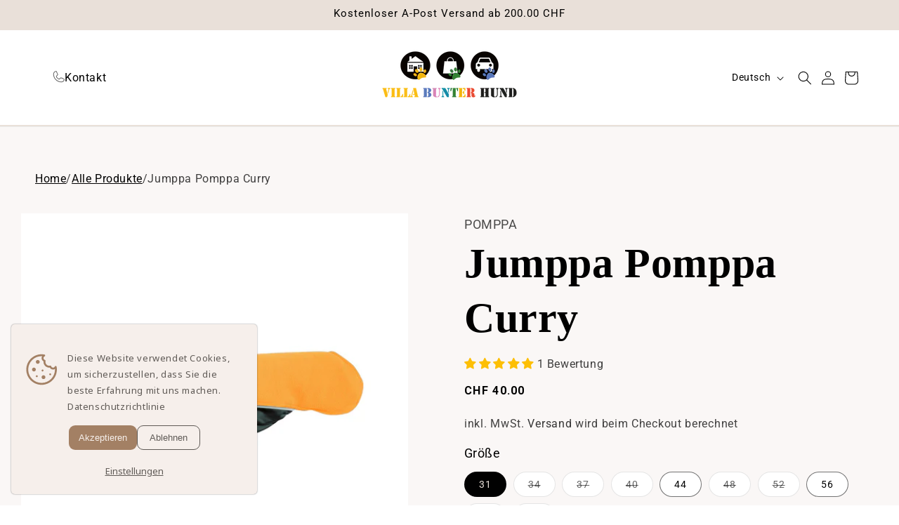

--- FILE ---
content_type: text/html; charset=utf-8
request_url: https://villa-bunterhund.ch/products/jumppa-pomppa-curry
body_size: 72192
content:
<!doctype html>
<html class="js" lang="de">
  <head>
    <meta charset="utf-8">
    <meta http-equiv="X-UA-Compatible" content="IE=edge">
    <meta name="viewport" content="width=device-width,initial-scale=1">
    <meta name="theme-color" content="">
    <link rel="canonical" href="https://villa-bunterhund.ch/products/jumppa-pomppa-curry"><link rel="icon" type="image/png" href="//villa-bunterhund.ch/cdn/shop/files/Logo_Signatur.png?crop=center&height=32&v=1696400969&width=32"><link rel="preconnect" href="https://fonts.shopifycdn.com" crossorigin><title>
      Jumppa Pomppa Curry
 &ndash; Villa Bunter Hund</title>

    
      <meta name="description" content="Ein Überzugs-Pullover, der sich einfach anziehen lässt und zudem bequem zum Tragen ist. Die Rückseite des Pullovers ist aus einem Anti-Fussel-Plüsch gehäkelt und die Unterseite Teil eines wasserabweisenden Thermo-Trikot-Material. Die Reflektoren an den Seitennähten stellen zudem sicher, dass deine Fellnase selbst im Dunkeln und bei schlechten Sichtverhälten immer gut sichtbar ist. Jumppa ist antistatisch und kann zudem unter einem Pomppa-Mantel verwendet werden.">
    

    

<meta property="og:site_name" content="Villa Bunter Hund">
<meta property="og:url" content="https://villa-bunterhund.ch/products/jumppa-pomppa-curry">
<meta property="og:title" content="Jumppa Pomppa Curry">
<meta property="og:type" content="product">
<meta property="og:description" content="Ein Überzugs-Pullover, der sich einfach anziehen lässt und zudem bequem zum Tragen ist. Die Rückseite des Pullovers ist aus einem Anti-Fussel-Plüsch gehäkelt und die Unterseite Teil eines wasserabweisenden Thermo-Trikot-Material. Die Reflektoren an den Seitennähten stellen zudem sicher, dass deine Fellnase selbst im Dunkeln und bei schlechten Sichtverhälten immer gut sichtbar ist. Jumppa ist antistatisch und kann zudem unter einem Pomppa-Mantel verwendet werden."><meta property="og:image" content="http://villa-bunterhund.ch/cdn/shop/files/JumppaPomppa_Curry.jpg?v=1683019258">
  <meta property="og:image:secure_url" content="https://villa-bunterhund.ch/cdn/shop/files/JumppaPomppa_Curry.jpg?v=1683019258">
  <meta property="og:image:width" content="1500">
  <meta property="og:image:height" content="1500"><meta property="og:price:amount" content="40.00">
  <meta property="og:price:currency" content="CHF"><meta name="twitter:card" content="summary_large_image">
<meta name="twitter:title" content="Jumppa Pomppa Curry">
<meta name="twitter:description" content="Ein Überzugs-Pullover, der sich einfach anziehen lässt und zudem bequem zum Tragen ist. Die Rückseite des Pullovers ist aus einem Anti-Fussel-Plüsch gehäkelt und die Unterseite Teil eines wasserabweisenden Thermo-Trikot-Material. Die Reflektoren an den Seitennähten stellen zudem sicher, dass deine Fellnase selbst im Dunkeln und bei schlechten Sichtverhälten immer gut sichtbar ist. Jumppa ist antistatisch und kann zudem unter einem Pomppa-Mantel verwendet werden.">


    <script src="//villa-bunterhund.ch/cdn/shop/t/47/assets/constants.js?v=58251544750838685771748243826" defer="defer"></script>
    <script src="//villa-bunterhund.ch/cdn/shop/t/47/assets/pubsub.js?v=158357773527763999511748243847" defer="defer"></script>
    <script src="//villa-bunterhund.ch/cdn/shop/t/47/assets/global.js?v=136628361274817707361748243833" defer="defer"></script><script src="//villa-bunterhund.ch/cdn/shop/t/47/assets/animations.js?v=88693664871331136111748243773" defer="defer"></script><script>window.performance && window.performance.mark && window.performance.mark('shopify.content_for_header.start');</script><meta name="google-site-verification" content="zUV8sZPsZIBNfKxCR2WGHP-BFtALqksqbHwfdHE9fPM">
<meta name="facebook-domain-verification" content="5xjn7he1w5av3hhd829gq2up4d6hph">
<meta id="shopify-digital-wallet" name="shopify-digital-wallet" content="/70914736401/digital_wallets/dialog">
<meta name="shopify-checkout-api-token" content="60a6cd2596bfadeb944dac5d16307f85">
<meta id="in-context-paypal-metadata" data-shop-id="70914736401" data-venmo-supported="false" data-environment="production" data-locale="de_DE" data-paypal-v4="true" data-currency="CHF">
<link rel="alternate" hreflang="x-default" href="https://villa-bunterhund.ch/products/jumppa-pomppa-curry">
<link rel="alternate" hreflang="de" href="https://villa-bunterhund.ch/products/jumppa-pomppa-curry">
<link rel="alternate" hreflang="en" href="https://villa-bunterhund.ch/en/products/jumppa-pomppa-curry">
<link rel="alternate" type="application/json+oembed" href="https://villa-bunterhund.ch/products/jumppa-pomppa-curry.oembed">
<script async="async" src="/checkouts/internal/preloads.js?locale=de-CH"></script>
<link rel="preconnect" href="https://shop.app" crossorigin="anonymous">
<script async="async" src="https://shop.app/checkouts/internal/preloads.js?locale=de-CH&shop_id=70914736401" crossorigin="anonymous"></script>
<script id="apple-pay-shop-capabilities" type="application/json">{"shopId":70914736401,"countryCode":"CH","currencyCode":"CHF","merchantCapabilities":["supports3DS"],"merchantId":"gid:\/\/shopify\/Shop\/70914736401","merchantName":"Villa Bunter Hund","requiredBillingContactFields":["postalAddress","email","phone"],"requiredShippingContactFields":["postalAddress","email","phone"],"shippingType":"shipping","supportedNetworks":["visa","masterCard","amex"],"total":{"type":"pending","label":"Villa Bunter Hund","amount":"1.00"},"shopifyPaymentsEnabled":true,"supportsSubscriptions":true}</script>
<script id="shopify-features" type="application/json">{"accessToken":"60a6cd2596bfadeb944dac5d16307f85","betas":["rich-media-storefront-analytics"],"domain":"villa-bunterhund.ch","predictiveSearch":true,"shopId":70914736401,"locale":"de"}</script>
<script>var Shopify = Shopify || {};
Shopify.shop = "villa-bunter-hund.myshopify.com";
Shopify.locale = "de";
Shopify.currency = {"active":"CHF","rate":"1.0"};
Shopify.country = "CH";
Shopify.theme = {"name":"Hauptversion_Neue Website_May2025","id":180341834103,"schema_name":"Dawn","schema_version":"14.0.0","theme_store_id":887,"role":"main"};
Shopify.theme.handle = "null";
Shopify.theme.style = {"id":null,"handle":null};
Shopify.cdnHost = "villa-bunterhund.ch/cdn";
Shopify.routes = Shopify.routes || {};
Shopify.routes.root = "/";</script>
<script type="module">!function(o){(o.Shopify=o.Shopify||{}).modules=!0}(window);</script>
<script>!function(o){function n(){var o=[];function n(){o.push(Array.prototype.slice.apply(arguments))}return n.q=o,n}var t=o.Shopify=o.Shopify||{};t.loadFeatures=n(),t.autoloadFeatures=n()}(window);</script>
<script>
  window.ShopifyPay = window.ShopifyPay || {};
  window.ShopifyPay.apiHost = "shop.app\/pay";
  window.ShopifyPay.redirectState = null;
</script>
<script id="shop-js-analytics" type="application/json">{"pageType":"product"}</script>
<script defer="defer" async type="module" src="//villa-bunterhund.ch/cdn/shopifycloud/shop-js/modules/v2/client.init-shop-cart-sync_XknANqpX.de.esm.js"></script>
<script defer="defer" async type="module" src="//villa-bunterhund.ch/cdn/shopifycloud/shop-js/modules/v2/chunk.common_DvdeXi9P.esm.js"></script>
<script type="module">
  await import("//villa-bunterhund.ch/cdn/shopifycloud/shop-js/modules/v2/client.init-shop-cart-sync_XknANqpX.de.esm.js");
await import("//villa-bunterhund.ch/cdn/shopifycloud/shop-js/modules/v2/chunk.common_DvdeXi9P.esm.js");

  window.Shopify.SignInWithShop?.initShopCartSync?.({"fedCMEnabled":true,"windoidEnabled":true});

</script>
<script>
  window.Shopify = window.Shopify || {};
  if (!window.Shopify.featureAssets) window.Shopify.featureAssets = {};
  window.Shopify.featureAssets['shop-js'] = {"shop-cart-sync":["modules/v2/client.shop-cart-sync_D9JQGxjh.de.esm.js","modules/v2/chunk.common_DvdeXi9P.esm.js"],"init-fed-cm":["modules/v2/client.init-fed-cm_DMo35JdQ.de.esm.js","modules/v2/chunk.common_DvdeXi9P.esm.js"],"init-windoid":["modules/v2/client.init-windoid_B3VvhkL7.de.esm.js","modules/v2/chunk.common_DvdeXi9P.esm.js"],"shop-cash-offers":["modules/v2/client.shop-cash-offers_CYQv6hn3.de.esm.js","modules/v2/chunk.common_DvdeXi9P.esm.js","modules/v2/chunk.modal_CkJq5XGD.esm.js"],"shop-button":["modules/v2/client.shop-button_Baq_RTkq.de.esm.js","modules/v2/chunk.common_DvdeXi9P.esm.js"],"init-shop-email-lookup-coordinator":["modules/v2/client.init-shop-email-lookup-coordinator_Bz_MA9Op.de.esm.js","modules/v2/chunk.common_DvdeXi9P.esm.js"],"shop-toast-manager":["modules/v2/client.shop-toast-manager_DCWfOqRF.de.esm.js","modules/v2/chunk.common_DvdeXi9P.esm.js"],"shop-login-button":["modules/v2/client.shop-login-button_caaxNUOr.de.esm.js","modules/v2/chunk.common_DvdeXi9P.esm.js","modules/v2/chunk.modal_CkJq5XGD.esm.js"],"avatar":["modules/v2/client.avatar_BTnouDA3.de.esm.js"],"init-shop-cart-sync":["modules/v2/client.init-shop-cart-sync_XknANqpX.de.esm.js","modules/v2/chunk.common_DvdeXi9P.esm.js"],"pay-button":["modules/v2/client.pay-button_CKXSOdRt.de.esm.js","modules/v2/chunk.common_DvdeXi9P.esm.js"],"init-shop-for-new-customer-accounts":["modules/v2/client.init-shop-for-new-customer-accounts_CbyP-mMl.de.esm.js","modules/v2/client.shop-login-button_caaxNUOr.de.esm.js","modules/v2/chunk.common_DvdeXi9P.esm.js","modules/v2/chunk.modal_CkJq5XGD.esm.js"],"init-customer-accounts-sign-up":["modules/v2/client.init-customer-accounts-sign-up_CDG_EMX9.de.esm.js","modules/v2/client.shop-login-button_caaxNUOr.de.esm.js","modules/v2/chunk.common_DvdeXi9P.esm.js","modules/v2/chunk.modal_CkJq5XGD.esm.js"],"shop-follow-button":["modules/v2/client.shop-follow-button_DKjGFHnv.de.esm.js","modules/v2/chunk.common_DvdeXi9P.esm.js","modules/v2/chunk.modal_CkJq5XGD.esm.js"],"checkout-modal":["modules/v2/client.checkout-modal_DiCgWgoC.de.esm.js","modules/v2/chunk.common_DvdeXi9P.esm.js","modules/v2/chunk.modal_CkJq5XGD.esm.js"],"init-customer-accounts":["modules/v2/client.init-customer-accounts_CBDBRCw9.de.esm.js","modules/v2/client.shop-login-button_caaxNUOr.de.esm.js","modules/v2/chunk.common_DvdeXi9P.esm.js","modules/v2/chunk.modal_CkJq5XGD.esm.js"],"lead-capture":["modules/v2/client.lead-capture_ASe7qa-m.de.esm.js","modules/v2/chunk.common_DvdeXi9P.esm.js","modules/v2/chunk.modal_CkJq5XGD.esm.js"],"shop-login":["modules/v2/client.shop-login_Cve_5msa.de.esm.js","modules/v2/chunk.common_DvdeXi9P.esm.js","modules/v2/chunk.modal_CkJq5XGD.esm.js"],"payment-terms":["modules/v2/client.payment-terms_D0YjRyyK.de.esm.js","modules/v2/chunk.common_DvdeXi9P.esm.js","modules/v2/chunk.modal_CkJq5XGD.esm.js"]};
</script>
<script>(function() {
  var isLoaded = false;
  function asyncLoad() {
    if (isLoaded) return;
    isLoaded = true;
    var urls = ["https:\/\/cdn.nfcube.com\/mintty-8b132e79fece31fbc16f5b5f4d0cac4e.js?shop=villa-bunter-hund.myshopify.com","https:\/\/cdn.nfcube.com\/instafeed-2376286191a0ce3a0dfb8e64bfe72e8e.js?shop=villa-bunter-hund.myshopify.com","https:\/\/meggnotec.ams3.digitaloceanspaces.com\/sfy\/assets\/BJDhjEFFcEemawo\/js\/widget.js?shop=villa-bunter-hund.myshopify.com","https:\/\/media.getmason.io\/api\/modemagic\/loader6c41401eeabbaccf195a488fc565a293.js?shop=villa-bunter-hund.myshopify.com"];
    for (var i = 0; i < urls.length; i++) {
      var s = document.createElement('script');
      s.type = 'text/javascript';
      s.async = true;
      s.src = urls[i];
      var x = document.getElementsByTagName('script')[0];
      x.parentNode.insertBefore(s, x);
    }
  };
  if(window.attachEvent) {
    window.attachEvent('onload', asyncLoad);
  } else {
    window.addEventListener('load', asyncLoad, false);
  }
})();</script>
<script id="__st">var __st={"a":70914736401,"offset":3600,"reqid":"7c2751e7-19bd-4fa0-b67d-33b0c55d2b22-1768907138","pageurl":"villa-bunterhund.ch\/products\/jumppa-pomppa-curry","u":"f23683c1c567","p":"product","rtyp":"product","rid":8345772228881};</script>
<script>window.ShopifyPaypalV4VisibilityTracking = true;</script>
<script id="captcha-bootstrap">!function(){'use strict';const t='contact',e='account',n='new_comment',o=[[t,t],['blogs',n],['comments',n],[t,'customer']],c=[[e,'customer_login'],[e,'guest_login'],[e,'recover_customer_password'],[e,'create_customer']],r=t=>t.map((([t,e])=>`form[action*='/${t}']:not([data-nocaptcha='true']) input[name='form_type'][value='${e}']`)).join(','),a=t=>()=>t?[...document.querySelectorAll(t)].map((t=>t.form)):[];function s(){const t=[...o],e=r(t);return a(e)}const i='password',u='form_key',d=['recaptcha-v3-token','g-recaptcha-response','h-captcha-response',i],f=()=>{try{return window.sessionStorage}catch{return}},m='__shopify_v',_=t=>t.elements[u];function p(t,e,n=!1){try{const o=window.sessionStorage,c=JSON.parse(o.getItem(e)),{data:r}=function(t){const{data:e,action:n}=t;return t[m]||n?{data:e,action:n}:{data:t,action:n}}(c);for(const[e,n]of Object.entries(r))t.elements[e]&&(t.elements[e].value=n);n&&o.removeItem(e)}catch(o){console.error('form repopulation failed',{error:o})}}const l='form_type',E='cptcha';function T(t){t.dataset[E]=!0}const w=window,h=w.document,L='Shopify',v='ce_forms',y='captcha';let A=!1;((t,e)=>{const n=(g='f06e6c50-85a8-45c8-87d0-21a2b65856fe',I='https://cdn.shopify.com/shopifycloud/storefront-forms-hcaptcha/ce_storefront_forms_captcha_hcaptcha.v1.5.2.iife.js',D={infoText:'Durch hCaptcha geschützt',privacyText:'Datenschutz',termsText:'Allgemeine Geschäftsbedingungen'},(t,e,n)=>{const o=w[L][v],c=o.bindForm;if(c)return c(t,g,e,D).then(n);var r;o.q.push([[t,g,e,D],n]),r=I,A||(h.body.append(Object.assign(h.createElement('script'),{id:'captcha-provider',async:!0,src:r})),A=!0)});var g,I,D;w[L]=w[L]||{},w[L][v]=w[L][v]||{},w[L][v].q=[],w[L][y]=w[L][y]||{},w[L][y].protect=function(t,e){n(t,void 0,e),T(t)},Object.freeze(w[L][y]),function(t,e,n,w,h,L){const[v,y,A,g]=function(t,e,n){const i=e?o:[],u=t?c:[],d=[...i,...u],f=r(d),m=r(i),_=r(d.filter((([t,e])=>n.includes(e))));return[a(f),a(m),a(_),s()]}(w,h,L),I=t=>{const e=t.target;return e instanceof HTMLFormElement?e:e&&e.form},D=t=>v().includes(t);t.addEventListener('submit',(t=>{const e=I(t);if(!e)return;const n=D(e)&&!e.dataset.hcaptchaBound&&!e.dataset.recaptchaBound,o=_(e),c=g().includes(e)&&(!o||!o.value);(n||c)&&t.preventDefault(),c&&!n&&(function(t){try{if(!f())return;!function(t){const e=f();if(!e)return;const n=_(t);if(!n)return;const o=n.value;o&&e.removeItem(o)}(t);const e=Array.from(Array(32),(()=>Math.random().toString(36)[2])).join('');!function(t,e){_(t)||t.append(Object.assign(document.createElement('input'),{type:'hidden',name:u})),t.elements[u].value=e}(t,e),function(t,e){const n=f();if(!n)return;const o=[...t.querySelectorAll(`input[type='${i}']`)].map((({name:t})=>t)),c=[...d,...o],r={};for(const[a,s]of new FormData(t).entries())c.includes(a)||(r[a]=s);n.setItem(e,JSON.stringify({[m]:1,action:t.action,data:r}))}(t,e)}catch(e){console.error('failed to persist form',e)}}(e),e.submit())}));const S=(t,e)=>{t&&!t.dataset[E]&&(n(t,e.some((e=>e===t))),T(t))};for(const o of['focusin','change'])t.addEventListener(o,(t=>{const e=I(t);D(e)&&S(e,y())}));const B=e.get('form_key'),M=e.get(l),P=B&&M;t.addEventListener('DOMContentLoaded',(()=>{const t=y();if(P)for(const e of t)e.elements[l].value===M&&p(e,B);[...new Set([...A(),...v().filter((t=>'true'===t.dataset.shopifyCaptcha))])].forEach((e=>S(e,t)))}))}(h,new URLSearchParams(w.location.search),n,t,e,['guest_login'])})(!0,!0)}();</script>
<script integrity="sha256-4kQ18oKyAcykRKYeNunJcIwy7WH5gtpwJnB7kiuLZ1E=" data-source-attribution="shopify.loadfeatures" defer="defer" src="//villa-bunterhund.ch/cdn/shopifycloud/storefront/assets/storefront/load_feature-a0a9edcb.js" crossorigin="anonymous"></script>
<script crossorigin="anonymous" defer="defer" src="//villa-bunterhund.ch/cdn/shopifycloud/storefront/assets/shopify_pay/storefront-65b4c6d7.js?v=20250812"></script>
<script data-source-attribution="shopify.dynamic_checkout.dynamic.init">var Shopify=Shopify||{};Shopify.PaymentButton=Shopify.PaymentButton||{isStorefrontPortableWallets:!0,init:function(){window.Shopify.PaymentButton.init=function(){};var t=document.createElement("script");t.src="https://villa-bunterhund.ch/cdn/shopifycloud/portable-wallets/latest/portable-wallets.de.js",t.type="module",document.head.appendChild(t)}};
</script>
<script data-source-attribution="shopify.dynamic_checkout.buyer_consent">
  function portableWalletsHideBuyerConsent(e){var t=document.getElementById("shopify-buyer-consent"),n=document.getElementById("shopify-subscription-policy-button");t&&n&&(t.classList.add("hidden"),t.setAttribute("aria-hidden","true"),n.removeEventListener("click",e))}function portableWalletsShowBuyerConsent(e){var t=document.getElementById("shopify-buyer-consent"),n=document.getElementById("shopify-subscription-policy-button");t&&n&&(t.classList.remove("hidden"),t.removeAttribute("aria-hidden"),n.addEventListener("click",e))}window.Shopify?.PaymentButton&&(window.Shopify.PaymentButton.hideBuyerConsent=portableWalletsHideBuyerConsent,window.Shopify.PaymentButton.showBuyerConsent=portableWalletsShowBuyerConsent);
</script>
<script>
  function portableWalletsCleanup(e){e&&e.src&&console.error("Failed to load portable wallets script "+e.src);var t=document.querySelectorAll("shopify-accelerated-checkout .shopify-payment-button__skeleton, shopify-accelerated-checkout-cart .wallet-cart-button__skeleton"),e=document.getElementById("shopify-buyer-consent");for(let e=0;e<t.length;e++)t[e].remove();e&&e.remove()}function portableWalletsNotLoadedAsModule(e){e instanceof ErrorEvent&&"string"==typeof e.message&&e.message.includes("import.meta")&&"string"==typeof e.filename&&e.filename.includes("portable-wallets")&&(window.removeEventListener("error",portableWalletsNotLoadedAsModule),window.Shopify.PaymentButton.failedToLoad=e,"loading"===document.readyState?document.addEventListener("DOMContentLoaded",window.Shopify.PaymentButton.init):window.Shopify.PaymentButton.init())}window.addEventListener("error",portableWalletsNotLoadedAsModule);
</script>

<script type="module" src="https://villa-bunterhund.ch/cdn/shopifycloud/portable-wallets/latest/portable-wallets.de.js" onError="portableWalletsCleanup(this)" crossorigin="anonymous"></script>
<script nomodule>
  document.addEventListener("DOMContentLoaded", portableWalletsCleanup);
</script>

<link id="shopify-accelerated-checkout-styles" rel="stylesheet" media="screen" href="https://villa-bunterhund.ch/cdn/shopifycloud/portable-wallets/latest/accelerated-checkout-backwards-compat.css" crossorigin="anonymous">
<style id="shopify-accelerated-checkout-cart">
        #shopify-buyer-consent {
  margin-top: 1em;
  display: inline-block;
  width: 100%;
}

#shopify-buyer-consent.hidden {
  display: none;
}

#shopify-subscription-policy-button {
  background: none;
  border: none;
  padding: 0;
  text-decoration: underline;
  font-size: inherit;
  cursor: pointer;
}

#shopify-subscription-policy-button::before {
  box-shadow: none;
}

      </style>
<script id="sections-script" data-sections="header" defer="defer" src="//villa-bunterhund.ch/cdn/shop/t/47/compiled_assets/scripts.js?v=7172"></script>
<script>window.performance && window.performance.mark && window.performance.mark('shopify.content_for_header.end');</script>


    <style data-shopify>
      @font-face {
  font-family: Roboto;
  font-weight: 400;
  font-style: normal;
  font-display: swap;
  src: url("//villa-bunterhund.ch/cdn/fonts/roboto/roboto_n4.2019d890f07b1852f56ce63ba45b2db45d852cba.woff2") format("woff2"),
       url("//villa-bunterhund.ch/cdn/fonts/roboto/roboto_n4.238690e0007583582327135619c5f7971652fa9d.woff") format("woff");
}

      @font-face {
  font-family: Roboto;
  font-weight: 700;
  font-style: normal;
  font-display: swap;
  src: url("//villa-bunterhund.ch/cdn/fonts/roboto/roboto_n7.f38007a10afbbde8976c4056bfe890710d51dec2.woff2") format("woff2"),
       url("//villa-bunterhund.ch/cdn/fonts/roboto/roboto_n7.94bfdd3e80c7be00e128703d245c207769d763f9.woff") format("woff");
}

      @font-face {
  font-family: Roboto;
  font-weight: 400;
  font-style: italic;
  font-display: swap;
  src: url("//villa-bunterhund.ch/cdn/fonts/roboto/roboto_i4.57ce898ccda22ee84f49e6b57ae302250655e2d4.woff2") format("woff2"),
       url("//villa-bunterhund.ch/cdn/fonts/roboto/roboto_i4.b21f3bd061cbcb83b824ae8c7671a82587b264bf.woff") format("woff");
}

      @font-face {
  font-family: Roboto;
  font-weight: 700;
  font-style: italic;
  font-display: swap;
  src: url("//villa-bunterhund.ch/cdn/fonts/roboto/roboto_i7.7ccaf9410746f2c53340607c42c43f90a9005937.woff2") format("woff2"),
       url("//villa-bunterhund.ch/cdn/fonts/roboto/roboto_i7.49ec21cdd7148292bffea74c62c0df6e93551516.woff") format("woff");
}

      @font-face {
  font-family: Assistant;
  font-weight: 400;
  font-style: normal;
  font-display: swap;
  src: url("//villa-bunterhund.ch/cdn/fonts/assistant/assistant_n4.9120912a469cad1cc292572851508ca49d12e768.woff2") format("woff2"),
       url("//villa-bunterhund.ch/cdn/fonts/assistant/assistant_n4.6e9875ce64e0fefcd3f4446b7ec9036b3ddd2985.woff") format("woff");
}


      
        :root,
        .color-scheme-1 {
          --color-background: 233,224,217;
        
          --gradient-background: #e9e0d9;
        

        

        --color-foreground: 0,0,0;
        --color-background-contrast: 186,158,136;
        --color-shadow: 18,18,18;
        --color-button: 255,255,255;
        --color-button-text: 0,0,0;
        --color-secondary-button: 233,224,217;
        --color-secondary-button-text: 18,18,18;
        --color-link: 18,18,18;
        --color-badge-foreground: 0,0,0;
        --color-badge-background: 233,224,217;
        --color-badge-border: 0,0,0;
        --payment-terms-background-color: rgb(233 224 217);
      }
      
        
        .color-scheme-2 {
          --color-background: 255,255,255;
        
          --gradient-background: #ffffff;
        

        

        --color-foreground: 0,0,0;
        --color-background-contrast: 191,191,191;
        --color-shadow: 18,18,18;
        --color-button: 18,18,18;
        --color-button-text: 243,243,243;
        --color-secondary-button: 255,255,255;
        --color-secondary-button-text: 18,18,18;
        --color-link: 18,18,18;
        --color-badge-foreground: 0,0,0;
        --color-badge-background: 255,255,255;
        --color-badge-border: 0,0,0;
        --payment-terms-background-color: rgb(255 255 255);
      }
      
        
        .color-scheme-3 {
          --color-background: 36,40,51;
        
          --gradient-background: #242833;
        

        

        --color-foreground: 255,255,255;
        --color-background-contrast: 47,52,66;
        --color-shadow: 18,18,18;
        --color-button: 255,255,255;
        --color-button-text: 0,0,0;
        --color-secondary-button: 36,40,51;
        --color-secondary-button-text: 255,255,255;
        --color-link: 255,255,255;
        --color-badge-foreground: 255,255,255;
        --color-badge-background: 36,40,51;
        --color-badge-border: 255,255,255;
        --payment-terms-background-color: rgb(36 40 51);
      }
      
        
        .color-scheme-4 {
          --color-background: 18,18,18;
        
          --gradient-background: #121212;
        

        

        --color-foreground: 255,255,255;
        --color-background-contrast: 146,146,146;
        --color-shadow: 18,18,18;
        --color-button: 255,255,255;
        --color-button-text: 18,18,18;
        --color-secondary-button: 18,18,18;
        --color-secondary-button-text: 255,255,255;
        --color-link: 255,255,255;
        --color-badge-foreground: 255,255,255;
        --color-badge-background: 18,18,18;
        --color-badge-border: 255,255,255;
        --payment-terms-background-color: rgb(18 18 18);
      }
      
        
        .color-scheme-5 {
          --color-background: 51,79,180;
        
          --gradient-background: #334fb4;
        

        

        --color-foreground: 255,255,255;
        --color-background-contrast: 23,35,81;
        --color-shadow: 18,18,18;
        --color-button: 255,255,255;
        --color-button-text: 51,79,180;
        --color-secondary-button: 51,79,180;
        --color-secondary-button-text: 255,255,255;
        --color-link: 255,255,255;
        --color-badge-foreground: 255,255,255;
        --color-badge-background: 51,79,180;
        --color-badge-border: 255,255,255;
        --payment-terms-background-color: rgb(51 79 180);
      }
      
        
        .color-scheme-22f77e36-8598-4986-b48e-6099532b01f0 {
          --color-background: 233,72,47;
        
          --gradient-background: #e9482f;
        

        

        --color-foreground: 255,255,255;
        --color-background-contrast: 138,31,15;
        --color-shadow: 18,18,18;
        --color-button: 255,255,255;
        --color-button-text: 0,0,0;
        --color-secondary-button: 233,72,47;
        --color-secondary-button-text: 18,18,18;
        --color-link: 18,18,18;
        --color-badge-foreground: 255,255,255;
        --color-badge-background: 233,72,47;
        --color-badge-border: 255,255,255;
        --payment-terms-background-color: rgb(233 72 47);
      }
      
        
        .color-scheme-41af0c13-48d7-4cff-9ce2-8e815adce553 {
          --color-background: 17,153,19;
        
          --gradient-background: #119913;
        

        

        --color-foreground: 255,255,255;
        --color-background-contrast: 4,38,5;
        --color-shadow: 18,18,18;
        --color-button: 255,255,255;
        --color-button-text: 0,0,0;
        --color-secondary-button: 17,153,19;
        --color-secondary-button-text: 18,18,18;
        --color-link: 18,18,18;
        --color-badge-foreground: 255,255,255;
        --color-badge-background: 17,153,19;
        --color-badge-border: 255,255,255;
        --payment-terms-background-color: rgb(17 153 19);
      }
      
        
        .color-scheme-3c5e9757-4e43-4a90-baa4-04465fe213a3 {
          --color-background: 0,0,0;
        
          --gradient-background: rgba(0,0,0,0);
        

        

        --color-foreground: 0,0,0;
        --color-background-contrast: 128,128,128;
        --color-shadow: 18,18,18;
        --color-button: 255,255,255;
        --color-button-text: 0,0,0;
        --color-secondary-button: 0,0,0;
        --color-secondary-button-text: 18,18,18;
        --color-link: 18,18,18;
        --color-badge-foreground: 0,0,0;
        --color-badge-background: 0,0,0;
        --color-badge-border: 0,0,0;
        --payment-terms-background-color: rgb(0 0 0);
      }
      
        
        .color-scheme-0ba30a40-0e23-43be-adc9-651ac05d4f77 {
          --color-background: 249,247,245;
        
          --gradient-background: #f9f7f5;
        

        

        --color-foreground: 0,0,0;
        --color-background-contrast: 201,183,165;
        --color-shadow: 18,18,18;
        --color-button: 255,255,255;
        --color-button-text: 0,0,0;
        --color-secondary-button: 249,247,245;
        --color-secondary-button-text: 18,18,18;
        --color-link: 18,18,18;
        --color-badge-foreground: 0,0,0;
        --color-badge-background: 249,247,245;
        --color-badge-border: 0,0,0;
        --payment-terms-background-color: rgb(249 247 245);
      }
      

      body, .color-scheme-1, .color-scheme-2, .color-scheme-3, .color-scheme-4, .color-scheme-5, .color-scheme-22f77e36-8598-4986-b48e-6099532b01f0, .color-scheme-41af0c13-48d7-4cff-9ce2-8e815adce553, .color-scheme-3c5e9757-4e43-4a90-baa4-04465fe213a3, .color-scheme-0ba30a40-0e23-43be-adc9-651ac05d4f77 {
        color: rgba(var(--color-foreground), 0.75);
        background-color: rgb(var(--color-background));
      }

      :root {
        --font-body-family: Roboto, sans-serif;
        --font-body-style: normal;
        --font-body-weight: 400;
        --font-body-weight-bold: 700;

        --font-heading-family: Assistant, sans-serif;
        --font-heading-style: normal;
        --font-heading-weight: 400;

        --font-body-scale: 1.0;
        --font-heading-scale: 1.0;

        --media-padding: px;
        --media-border-opacity: 0.05;
        --media-border-width: 1px;
        --media-radius: 0px;
        --media-shadow-opacity: 0.0;
        --media-shadow-horizontal-offset: 0px;
        --media-shadow-vertical-offset: 4px;
        --media-shadow-blur-radius: 5px;
        --media-shadow-visible: 0;

        --page-width: 150rem;
        --page-width-margin: 0rem;

        --product-card-image-padding: 0.0rem;
        --product-card-corner-radius: 0.0rem;
        --product-card-text-alignment: left;
        --product-card-border-width: 0.0rem;
        --product-card-border-opacity: 0.1;
        --product-card-shadow-opacity: 0.0;
        --product-card-shadow-visible: 0;
        --product-card-shadow-horizontal-offset: 0.0rem;
        --product-card-shadow-vertical-offset: 0.4rem;
        --product-card-shadow-blur-radius: 0.5rem;

        --collection-card-image-padding: 0.0rem;
        --collection-card-corner-radius: 0.0rem;
        --collection-card-text-alignment: left;
        --collection-card-border-width: 0.0rem;
        --collection-card-border-opacity: 0.1;
        --collection-card-shadow-opacity: 0.0;
        --collection-card-shadow-visible: 0;
        --collection-card-shadow-horizontal-offset: 0.0rem;
        --collection-card-shadow-vertical-offset: 0.4rem;
        --collection-card-shadow-blur-radius: 0.5rem;

        --blog-card-image-padding: 0.0rem;
        --blog-card-corner-radius: 0.0rem;
        --blog-card-text-alignment: left;
        --blog-card-border-width: 0.0rem;
        --blog-card-border-opacity: 0.1;
        --blog-card-shadow-opacity: 0.0;
        --blog-card-shadow-visible: 0;
        --blog-card-shadow-horizontal-offset: 0.0rem;
        --blog-card-shadow-vertical-offset: 0.4rem;
        --blog-card-shadow-blur-radius: 0.5rem;

        --badge-corner-radius: 0.0rem;

        --popup-border-width: 1px;
        --popup-border-opacity: 0.1;
        --popup-corner-radius: 0px;
        --popup-shadow-opacity: 0.05;
        --popup-shadow-horizontal-offset: 0px;
        --popup-shadow-vertical-offset: 4px;
        --popup-shadow-blur-radius: 5px;

        --drawer-border-width: 1px;
        --drawer-border-opacity: 0.1;
        --drawer-shadow-opacity: 0.0;
        --drawer-shadow-horizontal-offset: 0px;
        --drawer-shadow-vertical-offset: 4px;
        --drawer-shadow-blur-radius: 5px;

        --spacing-sections-desktop: 0px;
        --spacing-sections-mobile: 0px;

        --grid-desktop-vertical-spacing: 8px;
        --grid-desktop-horizontal-spacing: 20px;
        --grid-mobile-vertical-spacing: 4px;
        --grid-mobile-horizontal-spacing: 10px;

        --text-boxes-border-opacity: 0.1;
        --text-boxes-border-width: 0px;
        --text-boxes-radius: 0px;
        --text-boxes-shadow-opacity: 0.0;
        --text-boxes-shadow-visible: 0;
        --text-boxes-shadow-horizontal-offset: 0px;
        --text-boxes-shadow-vertical-offset: 4px;
        --text-boxes-shadow-blur-radius: 5px;

        --buttons-radius: 40px;
        --buttons-radius-outset: 41px;
        --buttons-border-width: 1px;
        --buttons-border-opacity: 1.0;
        --buttons-shadow-opacity: 0.0;
        --buttons-shadow-visible: 0;
        --buttons-shadow-horizontal-offset: 0px;
        --buttons-shadow-vertical-offset: 4px;
        --buttons-shadow-blur-radius: 5px;
        --buttons-border-offset: 0.3px;

        --inputs-radius: 6px;
        --inputs-border-width: 0px;
        --inputs-border-opacity: 0.55;
        --inputs-shadow-opacity: 0.0;
        --inputs-shadow-horizontal-offset: 0px;
        --inputs-margin-offset: 0px;
        --inputs-shadow-vertical-offset: 0px;
        --inputs-shadow-blur-radius: 0px;
        --inputs-radius-outset: 6px;

        --variant-pills-radius: 40px;
        --variant-pills-border-width: 1px;
        --variant-pills-border-opacity: 0.55;
        --variant-pills-shadow-opacity: 0.0;
        --variant-pills-shadow-horizontal-offset: 0px;
        --variant-pills-shadow-vertical-offset: 4px;
        --variant-pills-shadow-blur-radius: 5px;
      }

      *,
      *::before,
      *::after {
        box-sizing: inherit;
      }

      html {
        box-sizing: border-box;
        font-size: calc(var(--font-body-scale) * 62.5%);
        height: 100%;
      }

      body {
        display: grid;
        grid-template-rows: auto auto 1fr auto;
        grid-template-columns: 100%;
        min-height: 100%;
        margin: 0;
        font-size: 1.5rem;
        letter-spacing: 0.06rem;
        line-height: calc(1 + 0.8 / var(--font-body-scale));
        font-family: var(--font-body-family);
        font-style: var(--font-body-style);
        font-weight: var(--font-body-weight);
      }

      @media screen and (min-width: 750px) {
        body {
          font-size: 1.6rem;
        }
      }
    </style>

    <link href="//villa-bunterhund.ch/cdn/shop/t/47/assets/base.css?v=66395587193717793011748243775" rel="stylesheet" type="text/css" media="all" />

      <link rel="preload" as="font" href="//villa-bunterhund.ch/cdn/fonts/roboto/roboto_n4.2019d890f07b1852f56ce63ba45b2db45d852cba.woff2" type="font/woff2" crossorigin>
      

      <link rel="preload" as="font" href="//villa-bunterhund.ch/cdn/fonts/assistant/assistant_n4.9120912a469cad1cc292572851508ca49d12e768.woff2" type="font/woff2" crossorigin>
      
<link href="//villa-bunterhund.ch/cdn/shop/t/47/assets/component-localization-form.css?v=120620094879297847921748243806" rel="stylesheet" type="text/css" media="all" />
      <script src="//villa-bunterhund.ch/cdn/shop/t/47/assets/localization-form.js?v=169565320306168926741748243834" defer="defer"></script><link
        rel="stylesheet"
        href="//villa-bunterhund.ch/cdn/shop/t/47/assets/component-predictive-search.css?v=118923337488134913561748243813"
        media="print"
        onload="this.media='all'"
      ><script>
      if (Shopify.designMode) {
        document.documentElement.classList.add('shopify-design-mode');
      }
    </script>

    <!-- Google Tag Manager -->
    <script>(function(w,d,s,l,i){w[l]=w[l]||[];w[l].push({'gtm.start':
    new Date().getTime(),event:'gtm.js'});var f=d.getElementsByTagName(s)[0],
    j=d.createElement(s),dl=l!='dataLayer'?'&l='+l:'';j.async=true;j.src=
    'https://www.googletagmanager.com/gtm.js?id='+i+dl;f.parentNode.insertBefore(j,f);
    })(window,document,'script','dataLayer','GTM-WBTJB27J');</script>
    <!-- End Google Tag Manager -->
    <link rel="stylesheet" href=//villa-bunterhund.ch/cdn/shop/t/47/assets/custom.css?v=37790480070000206551749216092 />
    <link rel="stylesheet" href=//villa-bunterhund.ch/cdn/shop/t/47/assets/responsive.css?v=174308451325032552091749015830 />
  <!-- BEGIN app block: shopify://apps/instafeed/blocks/head-block/c447db20-095d-4a10-9725-b5977662c9d5 --><link rel="preconnect" href="https://cdn.nfcube.com/">
<link rel="preconnect" href="https://scontent.cdninstagram.com/">






<!-- END app block --><!-- BEGIN app block: shopify://apps/judge-me-reviews/blocks/judgeme_core/61ccd3b1-a9f2-4160-9fe9-4fec8413e5d8 --><!-- Start of Judge.me Core -->






<link rel="dns-prefetch" href="https://cdnwidget.judge.me">
<link rel="dns-prefetch" href="https://cdn.judge.me">
<link rel="dns-prefetch" href="https://cdn1.judge.me">
<link rel="dns-prefetch" href="https://api.judge.me">

<script data-cfasync='false' class='jdgm-settings-script'>window.jdgmSettings={"pagination":5,"disable_web_reviews":false,"badge_no_review_text":"Keine Bewertungen","badge_n_reviews_text":"{{ n }} Bewertung/Bewertungen","badge_star_color":"#febf05","hide_badge_preview_if_no_reviews":true,"badge_hide_text":false,"enforce_center_preview_badge":false,"widget_title":"Kundenbewertungen","widget_open_form_text":"Bewertung schreiben","widget_close_form_text":"Bewertung abbrechen","widget_refresh_page_text":"Seite aktualisieren","widget_summary_text":"Basierend auf {{ number_of_reviews }} Bewertung/Bewertungen","widget_no_review_text":"Schreiben Sie die erste Bewertung","widget_name_field_text":"Anzeigename","widget_verified_name_field_text":"Verifizierter Name (öffentlich)","widget_name_placeholder_text":"Anzeigename","widget_required_field_error_text":"Dieses Feld ist erforderlich.","widget_email_field_text":"E-Mail-Adresse","widget_verified_email_field_text":"Verifizierte E-Mail (privat, kann nicht bearbeitet werden)","widget_email_placeholder_text":"Ihre E-Mail-Adresse","widget_email_field_error_text":"Bitte geben Sie eine gültige E-Mail-Adresse ein.","widget_rating_field_text":"Bewertung","widget_review_title_field_text":"Bewertungstitel","widget_review_title_placeholder_text":"Geben Sie Ihrer Bewertung einen Titel","widget_review_body_field_text":"Bewertungsinhalt","widget_review_body_placeholder_text":"Beginnen Sie hier zu schreiben...","widget_pictures_field_text":"Bild/Video (optional)","widget_submit_review_text":"Bewertung abschicken","widget_submit_verified_review_text":"Verifizierte Bewertung abschicken","widget_submit_success_msg_with_auto_publish":"Vielen Dank! Bitte aktualisieren Sie die Seite in wenigen Momenten, um Ihre Bewertung zu sehen. Sie können Ihre Bewertung entfernen oder bearbeiten, indem Sie sich bei \u003ca href='https://judge.me/login' target='_blank' rel='nofollow noopener'\u003eJudge.me\u003c/a\u003e anmelden","widget_submit_success_msg_no_auto_publish":"Vielen Dank! Ihre Bewertung wird veröffentlicht, sobald sie vom Shop-Administrator genehmigt wurde. Sie können Ihre Bewertung entfernen oder bearbeiten, indem Sie sich bei \u003ca href='https://judge.me/login' target='_blank' rel='nofollow noopener'\u003eJudge.me\u003c/a\u003e anmelden","widget_show_default_reviews_out_of_total_text":"Es werden {{ n_reviews_shown }} von {{ n_reviews }} Bewertungen angezeigt.","widget_show_all_link_text":"Alle anzeigen","widget_show_less_link_text":"Weniger anzeigen","widget_author_said_text":"{{ reviewer_name }} sagte:","widget_days_text":"vor {{ n }} Tag/Tagen","widget_weeks_text":"vor {{ n }} Woche/Wochen","widget_months_text":"vor {{ n }} Monat/Monaten","widget_years_text":"vor {{ n }} Jahr/Jahren","widget_yesterday_text":"Gestern","widget_today_text":"Heute","widget_replied_text":"\u003e\u003e {{ shop_name }} antwortete:","widget_read_more_text":"Mehr lesen","widget_reviewer_name_as_initial":"","widget_rating_filter_color":"#fbcd0a","widget_rating_filter_see_all_text":"Alle Bewertungen anzeigen","widget_sorting_most_recent_text":"Neueste","widget_sorting_highest_rating_text":"Höchste Bewertung","widget_sorting_lowest_rating_text":"Niedrigste Bewertung","widget_sorting_with_pictures_text":"Nur Bilder","widget_sorting_most_helpful_text":"Hilfreichste","widget_open_question_form_text":"Eine Frage stellen","widget_reviews_subtab_text":"Bewertungen","widget_questions_subtab_text":"Fragen","widget_question_label_text":"Frage","widget_answer_label_text":"Antwort","widget_question_placeholder_text":"Schreiben Sie hier Ihre Frage","widget_submit_question_text":"Frage absenden","widget_question_submit_success_text":"Vielen Dank für Ihre Frage! Wir werden Sie benachrichtigen, sobald sie beantwortet wird.","widget_star_color":"#febf05","verified_badge_text":"Verifiziert","verified_badge_bg_color":"","verified_badge_text_color":"","verified_badge_placement":"left-of-reviewer-name","widget_review_max_height":"","widget_hide_border":false,"widget_social_share":false,"widget_thumb":false,"widget_review_location_show":false,"widget_location_format":"","all_reviews_include_out_of_store_products":true,"all_reviews_out_of_store_text":"(außerhalb des Shops)","all_reviews_pagination":100,"all_reviews_product_name_prefix_text":"über","enable_review_pictures":true,"enable_question_anwser":false,"widget_theme":"default","review_date_format":"dd/mm/yy","default_sort_method":"most-recent","widget_product_reviews_subtab_text":"Produktbewertungen","widget_shop_reviews_subtab_text":"Shop-Bewertungen","widget_other_products_reviews_text":"Bewertungen für andere Produkte","widget_store_reviews_subtab_text":"Shop-Bewertungen","widget_no_store_reviews_text":"Dieser Shop hat noch keine Bewertungen erhalten","widget_web_restriction_product_reviews_text":"Dieses Produkt hat noch keine Bewertungen erhalten","widget_no_items_text":"Keine Elemente gefunden","widget_show_more_text":"Mehr anzeigen","widget_write_a_store_review_text":"Shop-Bewertung schreiben","widget_other_languages_heading":"Bewertungen in anderen Sprachen","widget_translate_review_text":"Bewertung übersetzen nach {{ language }}","widget_translating_review_text":"Übersetzung läuft...","widget_show_original_translation_text":"Original anzeigen ({{ language }})","widget_translate_review_failed_text":"Bewertung konnte nicht übersetzt werden.","widget_translate_review_retry_text":"Erneut versuchen","widget_translate_review_try_again_later_text":"Versuchen Sie es später noch einmal","show_product_url_for_grouped_product":false,"widget_sorting_pictures_first_text":"Bilder zuerst","show_pictures_on_all_rev_page_mobile":false,"show_pictures_on_all_rev_page_desktop":false,"floating_tab_hide_mobile_install_preference":false,"floating_tab_button_name":"★ Bewertungen","floating_tab_title":"Lassen Sie Kunden für uns sprechen","floating_tab_button_color":"","floating_tab_button_background_color":"","floating_tab_url":"","floating_tab_url_enabled":false,"floating_tab_tab_style":"text","all_reviews_text_badge_text":"Kunden bewerten uns mit {{ shop.metafields.judgeme.all_reviews_rating | round: 1 }}/5 basierend auf {{ shop.metafields.judgeme.all_reviews_count }} Bewertungen.","all_reviews_text_badge_text_branded_style":"{{ shop.metafields.judgeme.all_reviews_rating | round: 1 }} von 5 Sternen basierend auf {{ shop.metafields.judgeme.all_reviews_count }} Bewertungen","is_all_reviews_text_badge_a_link":false,"show_stars_for_all_reviews_text_badge":false,"all_reviews_text_badge_url":"","all_reviews_text_style":"branded","all_reviews_text_color_style":"judgeme_brand_color","all_reviews_text_color":"#108474","all_reviews_text_show_jm_brand":true,"featured_carousel_show_header":true,"featured_carousel_title":"Lassen Sie Kunden für uns sprechen","testimonials_carousel_title":"Kunden sagen uns","videos_carousel_title":"Echte Kunden-Geschichten","cards_carousel_title":"Kunden sagen uns","featured_carousel_count_text":"aus {{ n }} Bewertungen","featured_carousel_add_link_to_all_reviews_page":false,"featured_carousel_url":"","featured_carousel_show_images":true,"featured_carousel_autoslide_interval":5,"featured_carousel_arrows_on_the_sides":false,"featured_carousel_height":250,"featured_carousel_width":80,"featured_carousel_image_size":0,"featured_carousel_image_height":250,"featured_carousel_arrow_color":"#eeeeee","verified_count_badge_style":"branded","verified_count_badge_orientation":"horizontal","verified_count_badge_color_style":"judgeme_brand_color","verified_count_badge_color":"#108474","is_verified_count_badge_a_link":false,"verified_count_badge_url":"","verified_count_badge_show_jm_brand":true,"widget_rating_preset_default":5,"widget_first_sub_tab":"product-reviews","widget_show_histogram":true,"widget_histogram_use_custom_color":false,"widget_pagination_use_custom_color":false,"widget_star_use_custom_color":true,"widget_verified_badge_use_custom_color":false,"widget_write_review_use_custom_color":false,"picture_reminder_submit_button":"Upload Pictures","enable_review_videos":false,"mute_video_by_default":false,"widget_sorting_videos_first_text":"Videos zuerst","widget_review_pending_text":"Ausstehend","featured_carousel_items_for_large_screen":3,"social_share_options_order":"Facebook,Twitter","remove_microdata_snippet":true,"disable_json_ld":false,"enable_json_ld_products":false,"preview_badge_show_question_text":false,"preview_badge_no_question_text":"Keine Fragen","preview_badge_n_question_text":"{{ number_of_questions }} Frage/Fragen","qa_badge_show_icon":false,"qa_badge_position":"same-row","remove_judgeme_branding":false,"widget_add_search_bar":false,"widget_search_bar_placeholder":"Suchen","widget_sorting_verified_only_text":"Nur verifizierte","featured_carousel_theme":"default","featured_carousel_show_rating":true,"featured_carousel_show_title":true,"featured_carousel_show_body":true,"featured_carousel_show_date":false,"featured_carousel_show_reviewer":true,"featured_carousel_show_product":false,"featured_carousel_header_background_color":"#108474","featured_carousel_header_text_color":"#ffffff","featured_carousel_name_product_separator":"reviewed","featured_carousel_full_star_background":"#108474","featured_carousel_empty_star_background":"#dadada","featured_carousel_vertical_theme_background":"#f9fafb","featured_carousel_verified_badge_enable":true,"featured_carousel_verified_badge_color":"#108474","featured_carousel_border_style":"round","featured_carousel_review_line_length_limit":3,"featured_carousel_more_reviews_button_text":"Mehr Bewertungen lesen","featured_carousel_view_product_button_text":"Produkt ansehen","all_reviews_page_load_reviews_on":"scroll","all_reviews_page_load_more_text":"Mehr Bewertungen laden","disable_fb_tab_reviews":false,"enable_ajax_cdn_cache":false,"widget_advanced_speed_features":5,"widget_public_name_text":"wird öffentlich angezeigt wie","default_reviewer_name":"John Smith","default_reviewer_name_has_non_latin":true,"widget_reviewer_anonymous":"Anonym","medals_widget_title":"Judge.me Bewertungsmedaillen","medals_widget_background_color":"#f9fafb","medals_widget_position":"footer_all_pages","medals_widget_border_color":"#f9fafb","medals_widget_verified_text_position":"left","medals_widget_use_monochromatic_version":false,"medals_widget_elements_color":"#108474","show_reviewer_avatar":true,"widget_invalid_yt_video_url_error_text":"Keine YouTube-Video-URL","widget_max_length_field_error_text":"Bitte geben Sie nicht mehr als {0} Zeichen ein.","widget_show_country_flag":false,"widget_show_collected_via_shop_app":true,"widget_verified_by_shop_badge_style":"light","widget_verified_by_shop_text":"Verifiziert vom Shop","widget_show_photo_gallery":false,"widget_load_with_code_splitting":true,"widget_ugc_install_preference":false,"widget_ugc_title":"Von uns hergestellt, von Ihnen geteilt","widget_ugc_subtitle":"Markieren Sie uns, um Ihr Bild auf unserer Seite zu sehen","widget_ugc_arrows_color":"#ffffff","widget_ugc_primary_button_text":"Jetzt kaufen","widget_ugc_primary_button_background_color":"#108474","widget_ugc_primary_button_text_color":"#ffffff","widget_ugc_primary_button_border_width":"0","widget_ugc_primary_button_border_style":"none","widget_ugc_primary_button_border_color":"#108474","widget_ugc_primary_button_border_radius":"25","widget_ugc_secondary_button_text":"Mehr laden","widget_ugc_secondary_button_background_color":"#ffffff","widget_ugc_secondary_button_text_color":"#108474","widget_ugc_secondary_button_border_width":"2","widget_ugc_secondary_button_border_style":"solid","widget_ugc_secondary_button_border_color":"#108474","widget_ugc_secondary_button_border_radius":"25","widget_ugc_reviews_button_text":"Bewertungen ansehen","widget_ugc_reviews_button_background_color":"#ffffff","widget_ugc_reviews_button_text_color":"#108474","widget_ugc_reviews_button_border_width":"2","widget_ugc_reviews_button_border_style":"solid","widget_ugc_reviews_button_border_color":"#108474","widget_ugc_reviews_button_border_radius":"25","widget_ugc_reviews_button_link_to":"judgeme-reviews-page","widget_ugc_show_post_date":true,"widget_ugc_max_width":"800","widget_rating_metafield_value_type":true,"widget_primary_color":"#483b38","widget_enable_secondary_color":true,"widget_secondary_color":"#edf5f5","widget_summary_average_rating_text":"{{ average_rating }} von 5","widget_media_grid_title":"Kundenfotos \u0026 -videos","widget_media_grid_see_more_text":"Mehr sehen","widget_round_style":false,"widget_show_product_medals":true,"widget_verified_by_judgeme_text":"Verifiziert von Judge.me","widget_show_store_medals":true,"widget_verified_by_judgeme_text_in_store_medals":"Verifiziert von Judge.me","widget_media_field_exceed_quantity_message":"Entschuldigung, wir können nur {{ max_media }} für eine Bewertung akzeptieren.","widget_media_field_exceed_limit_message":"{{ file_name }} ist zu groß, bitte wählen Sie ein {{ media_type }} kleiner als {{ size_limit }}MB.","widget_review_submitted_text":"Bewertung abgesendet!","widget_question_submitted_text":"Frage abgesendet!","widget_close_form_text_question":"Abbrechen","widget_write_your_answer_here_text":"Schreiben Sie hier Ihre Antwort","widget_enabled_branded_link":true,"widget_show_collected_by_judgeme":true,"widget_reviewer_name_color":"","widget_write_review_text_color":"","widget_write_review_bg_color":"","widget_collected_by_judgeme_text":"gesammelt von Judge.me","widget_pagination_type":"standard","widget_load_more_text":"Mehr laden","widget_load_more_color":"#108474","widget_full_review_text":"Vollständige Bewertung","widget_read_more_reviews_text":"Mehr Bewertungen lesen","widget_read_questions_text":"Fragen lesen","widget_questions_and_answers_text":"Fragen \u0026 Antworten","widget_verified_by_text":"Verifiziert von","widget_verified_text":"Verifiziert","widget_number_of_reviews_text":"{{ number_of_reviews }} Bewertungen","widget_back_button_text":"Zurück","widget_next_button_text":"Weiter","widget_custom_forms_filter_button":"Filter","custom_forms_style":"horizontal","widget_show_review_information":false,"how_reviews_are_collected":"Wie werden Bewertungen gesammelt?","widget_show_review_keywords":false,"widget_gdpr_statement":"Wie wir Ihre Daten verwenden: Wir kontaktieren Sie nur bezüglich der von Ihnen abgegebenen Bewertung und nur, wenn nötig. Durch das Absenden Ihrer Bewertung stimmen Sie den \u003ca href='https://judge.me/terms' target='_blank' rel='nofollow noopener'\u003eNutzungsbedingungen\u003c/a\u003e, der \u003ca href='https://judge.me/privacy' target='_blank' rel='nofollow noopener'\u003eDatenschutzrichtlinie\u003c/a\u003e und den \u003ca href='https://judge.me/content-policy' target='_blank' rel='nofollow noopener'\u003eInhaltsrichtlinien\u003c/a\u003e von Judge.me zu.","widget_multilingual_sorting_enabled":false,"widget_translate_review_content_enabled":false,"widget_translate_review_content_method":"manual","popup_widget_review_selection":"automatically_with_pictures","popup_widget_round_border_style":true,"popup_widget_show_title":true,"popup_widget_show_body":true,"popup_widget_show_reviewer":false,"popup_widget_show_product":true,"popup_widget_show_pictures":true,"popup_widget_use_review_picture":true,"popup_widget_show_on_home_page":true,"popup_widget_show_on_product_page":true,"popup_widget_show_on_collection_page":true,"popup_widget_show_on_cart_page":true,"popup_widget_position":"bottom_left","popup_widget_first_review_delay":5,"popup_widget_duration":5,"popup_widget_interval":5,"popup_widget_review_count":5,"popup_widget_hide_on_mobile":true,"review_snippet_widget_round_border_style":true,"review_snippet_widget_card_color":"#FFFFFF","review_snippet_widget_slider_arrows_background_color":"#FFFFFF","review_snippet_widget_slider_arrows_color":"#000000","review_snippet_widget_star_color":"#108474","show_product_variant":false,"all_reviews_product_variant_label_text":"Variante: ","widget_show_verified_branding":true,"widget_ai_summary_title":"Kunden sagen","widget_ai_summary_disclaimer":"KI-gestützte Bewertungszusammenfassung basierend auf aktuellen Kundenbewertungen","widget_show_ai_summary":false,"widget_show_ai_summary_bg":false,"widget_show_review_title_input":true,"redirect_reviewers_invited_via_email":"review_widget","request_store_review_after_product_review":false,"request_review_other_products_in_order":false,"review_form_color_scheme":"default","review_form_corner_style":"square","review_form_star_color":{},"review_form_text_color":"#333333","review_form_background_color":"#ffffff","review_form_field_background_color":"#fafafa","review_form_button_color":{},"review_form_button_text_color":"#ffffff","review_form_modal_overlay_color":"#000000","review_content_screen_title_text":"Wie würden Sie dieses Produkt bewerten?","review_content_introduction_text":"Wir würden uns freuen, wenn Sie etwas über Ihre Erfahrung teilen würden.","store_review_form_title_text":"Wie würden Sie diesen Shop bewerten?","store_review_form_introduction_text":"Wir würden uns freuen, wenn Sie etwas über Ihre Erfahrung teilen würden.","show_review_guidance_text":true,"one_star_review_guidance_text":"Schlecht","five_star_review_guidance_text":"Großartig","customer_information_screen_title_text":"Über Sie","customer_information_introduction_text":"Bitte teilen Sie uns mehr über sich mit.","custom_questions_screen_title_text":"Ihre Erfahrung im Detail","custom_questions_introduction_text":"Hier sind einige Fragen, die uns helfen, mehr über Ihre Erfahrung zu verstehen.","review_submitted_screen_title_text":"Vielen Dank für Ihre Bewertung!","review_submitted_screen_thank_you_text":"Wir verarbeiten sie und sie wird bald im Shop erscheinen.","review_submitted_screen_email_verification_text":"Bitte bestätigen Sie Ihre E-Mail-Adresse, indem Sie auf den Link klicken, den wir Ihnen gerade gesendet haben. Dies hilft uns, die Bewertungen authentisch zu halten.","review_submitted_request_store_review_text":"Möchten Sie Ihre Erfahrung beim Einkaufen bei uns teilen?","review_submitted_review_other_products_text":"Möchten Sie diese Produkte bewerten?","store_review_screen_title_text":"Möchten Sie Ihre Erfahrung mit uns teilen?","store_review_introduction_text":"Wir würden uns freuen, wenn Sie etwas über Ihre Erfahrung teilen würden.","reviewer_media_screen_title_picture_text":"Bild teilen","reviewer_media_introduction_picture_text":"Laden Sie ein Foto hoch, um Ihre Bewertung zu unterstützen.","reviewer_media_screen_title_video_text":"Video teilen","reviewer_media_introduction_video_text":"Laden Sie ein Video hoch, um Ihre Bewertung zu unterstützen.","reviewer_media_screen_title_picture_or_video_text":"Bild oder Video teilen","reviewer_media_introduction_picture_or_video_text":"Laden Sie ein Foto oder Video hoch, um Ihre Bewertung zu unterstützen.","reviewer_media_youtube_url_text":"Fügen Sie hier Ihre Youtube-URL ein","advanced_settings_next_step_button_text":"Weiter","advanced_settings_close_review_button_text":"Schließen","modal_write_review_flow":false,"write_review_flow_required_text":"Erforderlich","write_review_flow_privacy_message_text":"Wir respektieren Ihre Privatsphäre.","write_review_flow_anonymous_text":"Bewertung als anonym","write_review_flow_visibility_text":"Dies wird nicht für andere Kunden sichtbar sein.","write_review_flow_multiple_selection_help_text":"Wählen Sie so viele aus, wie Sie möchten","write_review_flow_single_selection_help_text":"Wählen Sie eine Option","write_review_flow_required_field_error_text":"Dieses Feld ist erforderlich","write_review_flow_invalid_email_error_text":"Bitte geben Sie eine gültige E-Mail-Adresse ein","write_review_flow_max_length_error_text":"Max. {{ max_length }} Zeichen.","write_review_flow_media_upload_text":"\u003cb\u003eZum Hochladen klicken\u003c/b\u003e oder ziehen und ablegen","write_review_flow_gdpr_statement":"Wir kontaktieren Sie nur bei Bedarf bezüglich Ihrer Bewertung. Mit dem Absenden Ihrer Bewertung stimmen Sie unseren \u003ca href='https://judge.me/terms' target='_blank' rel='nofollow noopener'\u003eGeschäftsbedingungen\u003c/a\u003e und unserer \u003ca href='https://judge.me/privacy' target='_blank' rel='nofollow noopener'\u003eDatenschutzrichtlinie\u003c/a\u003e zu.","rating_only_reviews_enabled":false,"show_negative_reviews_help_screen":false,"new_review_flow_help_screen_rating_threshold":3,"negative_review_resolution_screen_title_text":"Erzählen Sie uns mehr","negative_review_resolution_text":"Ihre Erfahrung ist uns wichtig. Falls es Probleme mit Ihrem Kauf gab, sind wir hier, um zu helfen. Zögern Sie nicht, uns zu kontaktieren, wir würden gerne die Gelegenheit haben, die Dinge zu korrigieren.","negative_review_resolution_button_text":"Kontaktieren Sie uns","negative_review_resolution_proceed_with_review_text":"Hinterlassen Sie eine Bewertung","negative_review_resolution_subject":"Problem mit dem Kauf von {{ shop_name }}.{{ order_name }}","preview_badge_collection_page_install_status":false,"widget_review_custom_css":"","preview_badge_custom_css":"","preview_badge_stars_count":"5-stars","featured_carousel_custom_css":"","floating_tab_custom_css":"","all_reviews_widget_custom_css":"","medals_widget_custom_css":"","verified_badge_custom_css":"","all_reviews_text_custom_css":"","transparency_badges_collected_via_store_invite":false,"transparency_badges_from_another_provider":false,"transparency_badges_collected_from_store_visitor":false,"transparency_badges_collected_by_verified_review_provider":false,"transparency_badges_earned_reward":false,"transparency_badges_collected_via_store_invite_text":"Bewertung gesammelt durch eine Einladung zum Shop","transparency_badges_from_another_provider_text":"Bewertung gesammelt von einem anderen Anbieter","transparency_badges_collected_from_store_visitor_text":"Bewertung gesammelt von einem Shop-Besucher","transparency_badges_written_in_google_text":"Bewertung in Google geschrieben","transparency_badges_written_in_etsy_text":"Bewertung in Etsy geschrieben","transparency_badges_written_in_shop_app_text":"Bewertung in Shop App geschrieben","transparency_badges_earned_reward_text":"Bewertung erhielt eine Belohnung für zukünftige Bestellungen","product_review_widget_per_page":10,"widget_store_review_label_text":"Shop-Bewertung","checkout_comment_extension_title_on_product_page":"Customer Comments","checkout_comment_extension_num_latest_comment_show":5,"checkout_comment_extension_format":"name_and_timestamp","checkout_comment_customer_name":"last_initial","checkout_comment_comment_notification":true,"preview_badge_collection_page_install_preference":false,"preview_badge_home_page_install_preference":false,"preview_badge_product_page_install_preference":false,"review_widget_install_preference":"","review_carousel_install_preference":false,"floating_reviews_tab_install_preference":"none","verified_reviews_count_badge_install_preference":false,"all_reviews_text_install_preference":false,"review_widget_best_location":false,"judgeme_medals_install_preference":false,"review_widget_revamp_enabled":false,"review_widget_qna_enabled":false,"review_widget_header_theme":"minimal","review_widget_widget_title_enabled":true,"review_widget_header_text_size":"medium","review_widget_header_text_weight":"regular","review_widget_average_rating_style":"compact","review_widget_bar_chart_enabled":true,"review_widget_bar_chart_type":"numbers","review_widget_bar_chart_style":"standard","review_widget_expanded_media_gallery_enabled":false,"review_widget_reviews_section_theme":"standard","review_widget_image_style":"thumbnails","review_widget_review_image_ratio":"square","review_widget_stars_size":"medium","review_widget_verified_badge":"standard_text","review_widget_review_title_text_size":"medium","review_widget_review_text_size":"medium","review_widget_review_text_length":"medium","review_widget_number_of_columns_desktop":3,"review_widget_carousel_transition_speed":5,"review_widget_custom_questions_answers_display":"always","review_widget_button_text_color":"#FFFFFF","review_widget_text_color":"#000000","review_widget_lighter_text_color":"#7B7B7B","review_widget_corner_styling":"soft","review_widget_review_word_singular":"Bewertung","review_widget_review_word_plural":"Bewertungen","review_widget_voting_label":"Hilfreich?","review_widget_shop_reply_label":"Antwort von {{ shop_name }}:","review_widget_filters_title":"Filter","qna_widget_question_word_singular":"Frage","qna_widget_question_word_plural":"Fragen","qna_widget_answer_reply_label":"Antwort von {{ answerer_name }}:","qna_content_screen_title_text":"Frage dieses Produkts stellen","qna_widget_question_required_field_error_text":"Bitte geben Sie Ihre Frage ein.","qna_widget_flow_gdpr_statement":"Wir kontaktieren Sie nur bei Bedarf bezüglich Ihrer Frage. Mit dem Absenden Ihrer Frage stimmen Sie unseren \u003ca href='https://judge.me/terms' target='_blank' rel='nofollow noopener'\u003eGeschäftsbedingungen\u003c/a\u003e und unserer \u003ca href='https://judge.me/privacy' target='_blank' rel='nofollow noopener'\u003eDatenschutzrichtlinie\u003c/a\u003e zu.","qna_widget_question_submitted_text":"Danke für Ihre Frage!","qna_widget_close_form_text_question":"Schließen","qna_widget_question_submit_success_text":"Wir werden Ihnen per E-Mail informieren, wenn wir Ihre Frage beantworten.","all_reviews_widget_v2025_enabled":false,"all_reviews_widget_v2025_header_theme":"default","all_reviews_widget_v2025_widget_title_enabled":true,"all_reviews_widget_v2025_header_text_size":"medium","all_reviews_widget_v2025_header_text_weight":"regular","all_reviews_widget_v2025_average_rating_style":"compact","all_reviews_widget_v2025_bar_chart_enabled":true,"all_reviews_widget_v2025_bar_chart_type":"numbers","all_reviews_widget_v2025_bar_chart_style":"standard","all_reviews_widget_v2025_expanded_media_gallery_enabled":false,"all_reviews_widget_v2025_show_store_medals":true,"all_reviews_widget_v2025_show_photo_gallery":true,"all_reviews_widget_v2025_show_review_keywords":false,"all_reviews_widget_v2025_show_ai_summary":false,"all_reviews_widget_v2025_show_ai_summary_bg":false,"all_reviews_widget_v2025_add_search_bar":false,"all_reviews_widget_v2025_default_sort_method":"most-recent","all_reviews_widget_v2025_reviews_per_page":10,"all_reviews_widget_v2025_reviews_section_theme":"default","all_reviews_widget_v2025_image_style":"thumbnails","all_reviews_widget_v2025_review_image_ratio":"square","all_reviews_widget_v2025_stars_size":"medium","all_reviews_widget_v2025_verified_badge":"bold_badge","all_reviews_widget_v2025_review_title_text_size":"medium","all_reviews_widget_v2025_review_text_size":"medium","all_reviews_widget_v2025_review_text_length":"medium","all_reviews_widget_v2025_number_of_columns_desktop":3,"all_reviews_widget_v2025_carousel_transition_speed":5,"all_reviews_widget_v2025_custom_questions_answers_display":"always","all_reviews_widget_v2025_show_product_variant":false,"all_reviews_widget_v2025_show_reviewer_avatar":true,"all_reviews_widget_v2025_reviewer_name_as_initial":"","all_reviews_widget_v2025_review_location_show":false,"all_reviews_widget_v2025_location_format":"","all_reviews_widget_v2025_show_country_flag":false,"all_reviews_widget_v2025_verified_by_shop_badge_style":"light","all_reviews_widget_v2025_social_share":false,"all_reviews_widget_v2025_social_share_options_order":"Facebook,Twitter,LinkedIn,Pinterest","all_reviews_widget_v2025_pagination_type":"standard","all_reviews_widget_v2025_button_text_color":"#FFFFFF","all_reviews_widget_v2025_text_color":"#000000","all_reviews_widget_v2025_lighter_text_color":"#7B7B7B","all_reviews_widget_v2025_corner_styling":"soft","all_reviews_widget_v2025_title":"Kundenbewertungen","all_reviews_widget_v2025_ai_summary_title":"Kunden sagen über diesen Shop","all_reviews_widget_v2025_no_review_text":"Schreiben Sie die erste Bewertung","platform":"shopify","branding_url":"https://app.judge.me/reviews/stores/villa-bunterhund.ch","branding_text":"Unterstützt von Judge.me","locale":"en","reply_name":"Villa Bunter Hund","widget_version":"3.0","footer":true,"autopublish":true,"review_dates":true,"enable_custom_form":false,"shop_use_review_site":true,"shop_locale":"de","enable_multi_locales_translations":false,"show_review_title_input":true,"review_verification_email_status":"always","can_be_branded":true,"reply_name_text":"Villa Bunter Hund"};</script> <style class='jdgm-settings-style'>﻿.jdgm-xx{left:0}:root{--jdgm-primary-color: #483b38;--jdgm-secondary-color: #edf5f5;--jdgm-star-color: #febf05;--jdgm-write-review-text-color: white;--jdgm-write-review-bg-color: #483b38;--jdgm-paginate-color: #483b38;--jdgm-border-radius: 0;--jdgm-reviewer-name-color: #483b38}.jdgm-histogram__bar-content{background-color:#483b38}.jdgm-rev[data-verified-buyer=true] .jdgm-rev__icon.jdgm-rev__icon:after,.jdgm-rev__buyer-badge.jdgm-rev__buyer-badge{color:white;background-color:#483b38}.jdgm-review-widget--small .jdgm-gallery.jdgm-gallery .jdgm-gallery__thumbnail-link:nth-child(8) .jdgm-gallery__thumbnail-wrapper.jdgm-gallery__thumbnail-wrapper:before{content:"Mehr sehen"}@media only screen and (min-width: 768px){.jdgm-gallery.jdgm-gallery .jdgm-gallery__thumbnail-link:nth-child(8) .jdgm-gallery__thumbnail-wrapper.jdgm-gallery__thumbnail-wrapper:before{content:"Mehr sehen"}}.jdgm-preview-badge .jdgm-star.jdgm-star{color:#febf05}.jdgm-prev-badge[data-average-rating='0.00']{display:none !important}.jdgm-author-all-initials{display:none !important}.jdgm-author-last-initial{display:none !important}.jdgm-rev-widg__title{visibility:hidden}.jdgm-rev-widg__summary-text{visibility:hidden}.jdgm-prev-badge__text{visibility:hidden}.jdgm-rev__prod-link-prefix:before{content:'über'}.jdgm-rev__variant-label:before{content:'Variante: '}.jdgm-rev__out-of-store-text:before{content:'(außerhalb des Shops)'}@media only screen and (min-width: 768px){.jdgm-rev__pics .jdgm-rev_all-rev-page-picture-separator,.jdgm-rev__pics .jdgm-rev__product-picture{display:none}}@media only screen and (max-width: 768px){.jdgm-rev__pics .jdgm-rev_all-rev-page-picture-separator,.jdgm-rev__pics .jdgm-rev__product-picture{display:none}}.jdgm-preview-badge[data-template="product"]{display:none !important}.jdgm-preview-badge[data-template="collection"]{display:none !important}.jdgm-preview-badge[data-template="index"]{display:none !important}.jdgm-review-widget[data-from-snippet="true"]{display:none !important}.jdgm-verified-count-badget[data-from-snippet="true"]{display:none !important}.jdgm-carousel-wrapper[data-from-snippet="true"]{display:none !important}.jdgm-all-reviews-text[data-from-snippet="true"]{display:none !important}.jdgm-medals-section[data-from-snippet="true"]{display:none !important}.jdgm-ugc-media-wrapper[data-from-snippet="true"]{display:none !important}.jdgm-rev__transparency-badge[data-badge-type="review_collected_via_store_invitation"]{display:none !important}.jdgm-rev__transparency-badge[data-badge-type="review_collected_from_another_provider"]{display:none !important}.jdgm-rev__transparency-badge[data-badge-type="review_collected_from_store_visitor"]{display:none !important}.jdgm-rev__transparency-badge[data-badge-type="review_written_in_etsy"]{display:none !important}.jdgm-rev__transparency-badge[data-badge-type="review_written_in_google_business"]{display:none !important}.jdgm-rev__transparency-badge[data-badge-type="review_written_in_shop_app"]{display:none !important}.jdgm-rev__transparency-badge[data-badge-type="review_earned_for_future_purchase"]{display:none !important}.jdgm-review-snippet-widget .jdgm-rev-snippet-widget__cards-container .jdgm-rev-snippet-card{border-radius:8px;background:#fff}.jdgm-review-snippet-widget .jdgm-rev-snippet-widget__cards-container .jdgm-rev-snippet-card__rev-rating .jdgm-star{color:#108474}.jdgm-review-snippet-widget .jdgm-rev-snippet-widget__prev-btn,.jdgm-review-snippet-widget .jdgm-rev-snippet-widget__next-btn{border-radius:50%;background:#fff}.jdgm-review-snippet-widget .jdgm-rev-snippet-widget__prev-btn>svg,.jdgm-review-snippet-widget .jdgm-rev-snippet-widget__next-btn>svg{fill:#000}.jdgm-full-rev-modal.rev-snippet-widget .jm-mfp-container .jm-mfp-content,.jdgm-full-rev-modal.rev-snippet-widget .jm-mfp-container .jdgm-full-rev__icon,.jdgm-full-rev-modal.rev-snippet-widget .jm-mfp-container .jdgm-full-rev__pic-img,.jdgm-full-rev-modal.rev-snippet-widget .jm-mfp-container .jdgm-full-rev__reply{border-radius:8px}.jdgm-full-rev-modal.rev-snippet-widget .jm-mfp-container .jdgm-full-rev[data-verified-buyer="true"] .jdgm-full-rev__icon::after{border-radius:8px}.jdgm-full-rev-modal.rev-snippet-widget .jm-mfp-container .jdgm-full-rev .jdgm-rev__buyer-badge{border-radius:calc( 8px / 2 )}.jdgm-full-rev-modal.rev-snippet-widget .jm-mfp-container .jdgm-full-rev .jdgm-full-rev__replier::before{content:'Villa Bunter Hund'}.jdgm-full-rev-modal.rev-snippet-widget .jm-mfp-container .jdgm-full-rev .jdgm-full-rev__product-button{border-radius:calc( 8px * 6 )}
</style> <style class='jdgm-settings-style'></style>

  
  
  
  <style class='jdgm-miracle-styles'>
  @-webkit-keyframes jdgm-spin{0%{-webkit-transform:rotate(0deg);-ms-transform:rotate(0deg);transform:rotate(0deg)}100%{-webkit-transform:rotate(359deg);-ms-transform:rotate(359deg);transform:rotate(359deg)}}@keyframes jdgm-spin{0%{-webkit-transform:rotate(0deg);-ms-transform:rotate(0deg);transform:rotate(0deg)}100%{-webkit-transform:rotate(359deg);-ms-transform:rotate(359deg);transform:rotate(359deg)}}@font-face{font-family:'JudgemeStar';src:url("[data-uri]") format("woff");font-weight:normal;font-style:normal}.jdgm-star{font-family:'JudgemeStar';display:inline !important;text-decoration:none !important;padding:0 4px 0 0 !important;margin:0 !important;font-weight:bold;opacity:1;-webkit-font-smoothing:antialiased;-moz-osx-font-smoothing:grayscale}.jdgm-star:hover{opacity:1}.jdgm-star:last-of-type{padding:0 !important}.jdgm-star.jdgm--on:before{content:"\e000"}.jdgm-star.jdgm--off:before{content:"\e001"}.jdgm-star.jdgm--half:before{content:"\e002"}.jdgm-widget *{margin:0;line-height:1.4;-webkit-box-sizing:border-box;-moz-box-sizing:border-box;box-sizing:border-box;-webkit-overflow-scrolling:touch}.jdgm-hidden{display:none !important;visibility:hidden !important}.jdgm-temp-hidden{display:none}.jdgm-spinner{width:40px;height:40px;margin:auto;border-radius:50%;border-top:2px solid #eee;border-right:2px solid #eee;border-bottom:2px solid #eee;border-left:2px solid #ccc;-webkit-animation:jdgm-spin 0.8s infinite linear;animation:jdgm-spin 0.8s infinite linear}.jdgm-prev-badge{display:block !important}

</style>


  
  
   


<script data-cfasync='false' class='jdgm-script'>
!function(e){window.jdgm=window.jdgm||{},jdgm.CDN_HOST="https://cdnwidget.judge.me/",jdgm.CDN_HOST_ALT="https://cdn2.judge.me/cdn/widget_frontend/",jdgm.API_HOST="https://api.judge.me/",jdgm.CDN_BASE_URL="https://cdn.shopify.com/extensions/019bd8d1-7316-7084-ad16-a5cae1fbcea4/judgeme-extensions-298/assets/",
jdgm.docReady=function(d){(e.attachEvent?"complete"===e.readyState:"loading"!==e.readyState)?
setTimeout(d,0):e.addEventListener("DOMContentLoaded",d)},jdgm.loadCSS=function(d,t,o,a){
!o&&jdgm.loadCSS.requestedUrls.indexOf(d)>=0||(jdgm.loadCSS.requestedUrls.push(d),
(a=e.createElement("link")).rel="stylesheet",a.class="jdgm-stylesheet",a.media="nope!",
a.href=d,a.onload=function(){this.media="all",t&&setTimeout(t)},e.body.appendChild(a))},
jdgm.loadCSS.requestedUrls=[],jdgm.loadJS=function(e,d){var t=new XMLHttpRequest;
t.onreadystatechange=function(){4===t.readyState&&(Function(t.response)(),d&&d(t.response))},
t.open("GET",e),t.onerror=function(){if(e.indexOf(jdgm.CDN_HOST)===0&&jdgm.CDN_HOST_ALT!==jdgm.CDN_HOST){var f=e.replace(jdgm.CDN_HOST,jdgm.CDN_HOST_ALT);jdgm.loadJS(f,d)}},t.send()},jdgm.docReady((function(){(window.jdgmLoadCSS||e.querySelectorAll(
".jdgm-widget, .jdgm-all-reviews-page").length>0)&&(jdgmSettings.widget_load_with_code_splitting?
parseFloat(jdgmSettings.widget_version)>=3?jdgm.loadCSS(jdgm.CDN_HOST+"widget_v3/base.css"):
jdgm.loadCSS(jdgm.CDN_HOST+"widget/base.css"):jdgm.loadCSS(jdgm.CDN_HOST+"shopify_v2.css"),
jdgm.loadJS(jdgm.CDN_HOST+"loa"+"der.js"))}))}(document);
</script>
<noscript><link rel="stylesheet" type="text/css" media="all" href="https://cdnwidget.judge.me/shopify_v2.css"></noscript>

<!-- BEGIN app snippet: theme_fix_tags --><script>
  (function() {
    var jdgmThemeFixes = null;
    if (!jdgmThemeFixes) return;
    var thisThemeFix = jdgmThemeFixes[Shopify.theme.id];
    if (!thisThemeFix) return;

    if (thisThemeFix.html) {
      document.addEventListener("DOMContentLoaded", function() {
        var htmlDiv = document.createElement('div');
        htmlDiv.classList.add('jdgm-theme-fix-html');
        htmlDiv.innerHTML = thisThemeFix.html;
        document.body.append(htmlDiv);
      });
    };

    if (thisThemeFix.css) {
      var styleTag = document.createElement('style');
      styleTag.classList.add('jdgm-theme-fix-style');
      styleTag.innerHTML = thisThemeFix.css;
      document.head.append(styleTag);
    };

    if (thisThemeFix.js) {
      var scriptTag = document.createElement('script');
      scriptTag.classList.add('jdgm-theme-fix-script');
      scriptTag.innerHTML = thisThemeFix.js;
      document.head.append(scriptTag);
    };
  })();
</script>
<!-- END app snippet -->
<!-- End of Judge.me Core -->



<!-- END app block --><!-- BEGIN app block: shopify://apps/hulk-form-builder/blocks/app-embed/b6b8dd14-356b-4725-a4ed-77232212b3c3 --><!-- BEGIN app snippet: hulkapps-formbuilder-theme-ext --><script type="text/javascript">
  
  if (typeof window.formbuilder_customer != "object") {
        window.formbuilder_customer = {}
  }

  window.hulkFormBuilder = {
    form_data: {"form_7b9J50wk8CO76cTR2gHAZA":{"uuid":"7b9J50wk8CO76cTR2gHAZA","form_name":"Ferienbetreuung mit Zusatzdienstleistungen","form_data":{"div_back_gradient_1":"#fff","div_back_gradient_2":"transparent","back_color":"transparent","form_title":"\u003ch2 style=\"text-align: center;\"\u003e\u0026nbsp;\u003c\/h2\u003e\n\n\u003ch2 style=\"text-align: center;\"\u003eAnfrage Ferienbetreuung\u003c\/h2\u003e\n\u003cquillbot-extension-portal\u003e\u003c\/quillbot-extension-portal\u003e\u003cquillbot-extension-portal\u003e\u003c\/quillbot-extension-portal\u003e\u003cquillbot-extension-portal\u003e\u003c\/quillbot-extension-portal\u003e\u003cquillbot-extension-portal\u003e\u003c\/quillbot-extension-portal\u003e","form_submit":"Jetzt buchen","after_submit":"redirect","after_submit_msg":"\u003cp\u003eVielen lieben Dank f\u0026uuml;r deine Anfrage! Wir werden in K\u0026uuml;rze mit dir in Kontakt treten und deine Buchung best\u0026auml;tigen und freuen uns schon auf den Besuch deiner Fellnase.\u003c\/p\u003e\n","captcha_enable":"yes","label_style":"blockLabels","input_border_radius":"2","back_type":"image","input_back_color":"#fff","input_back_color_hover":"#fff","back_shadow":"softDarkShadow","label_font_clr":"#333333","input_font_clr":"#333333","button_align":"fullBtn","button_clr":"#fff","button_back_clr":"#130000","button_border_radius":"2","form_width":"800px","form_border_size":"2","form_border_clr":"#000000","form_border_radius":"1","label_font_size":"14","input_font_size":"14","button_font_size":"16","form_padding":"31","input_border_color":"#ccc","input_border_color_hover":"#ccc","btn_border_clr":"#333333","btn_border_size":"1","form_name":"Ferienbetreuung mit Zusatzdienstleistungen","":"mail@villa-bunterhund.ch","form_emails":"mail@villa-bunterhund.ch","form_description":"\u003cp center=\"\" style=\"text-align: center;\"\u003eDeine Fellnase hat Lust auf wautastischen Urlaub?\u003c\/p\u003e\n\n\u003cp center=\"\" style=\"text-align: center;\"\u003eHier buchst du mittels weniger\u0026nbsp;Klicks den n\u0026auml;chsten Ferienaufenthalt deiner Fellnase!\u003cbr \/\u003e\n\u003cstrong\u003eBitte beachte, dass eine Buchung von uns best\u0026auml;tigt werden muss, bevor sie definitiv ist.\u003c\/strong\u003e\u003c\/p\u003e\n\n\u003cp center=\"\" style=\"text-align: center;\"\u003eAchtung: Eine Buchung kann erst nach einem Probetag vorgenommen werden.\u003cbr \/\u003e\nAlle weiteren Informationen zur Anmeldung als Neukunde findest du \u003cstrong\u003e\u003ca href=\"https:\/\/villa-bunterhund.ch\/pages\/hundepension-informationen-fur-neukunden\"\u003e hier\u003c\/a\u003e\u003c\/strong\u003e.\u003c\/p\u003e\n\n\u003cp center=\"\" style=\"text-align: center;\"\u003eWir freuen uns auf den n\u0026auml;chsten Besuch deines Vierbeiners!\u003c\/p\u003e\n","image_url":"https:\/\/form-builder-by-hulkapps.s3.amazonaws.com\/uploads\/villa-bunter-hund.myshopify.com\/backend_image\/Titel__300_x_1000_px___1_.png","admin_email_subject":"Neue Buchungsanfrage","admin_email_message":"\u003cp\u003eHallo\u003cbr \/\u003e\nDu hast soeben eine neue Buchungsanfrage erhalten.\u003c\/p\u003e\n","form_access_message":"","captcha_lang":"de-CH","custommessage":{"thank_you":"Vielen lieben Dank für deine Anfrage! Wir werden in Kürze mit dir in Kontakt treten und deine Buchung bestätigen.","valid_captcha":"Bitte bestätige das Captcha.","error_form_submit":"Hoppla! Da fehlt noch etwas. Bitte kontrolliere die rot markierten Felder.","card_details_invalid":"Hoppla! Die eingebenen Daten sind ungültig.","is_required":"Erforderlich","valid_email":"Ungültige E-Mail-Adresse","valid_url":"Ungültiger URL"},"form_banner_alignment":"center","banner_img_width":"150","form_banner":"https:\/\/form-builder-by-hulkapps.s3.amazonaws.com\/uploads\/villa-bunter-hund.myshopify.com\/backend_image\/backend_image\/8093\/hundrot.png","label_font_family":"Headland One","input_font_family":"Amatic SC","label_fonts_type":"System Fonts","label_system_font_family":"Helvetica","notification_email_send":true,"auto_responder_message":"\u003cp\u003eHallo!\u003c\/p\u003e\n\n\u003cp\u003e\u0026nbsp;\u003c\/p\u003e\n\n\u003cp\u003eWir haben deine Buchungsanfrage erhalten!\u003c\/p\u003e\n\n\u003cp\u003e\u0026nbsp;\u003c\/p\u003e\n\n\u003cp\u003eGerne bearbeiten wir deine Buchung und melden uns im Anschluss bei dir, um den n\u0026auml;chsten Aufenthalt deiner Fellnase zu best\u0026auml;tigen.\u003c\/p\u003e\n\n\u003cp\u003e\u0026nbsp;\u003c\/p\u003e\n\n\u003cp\u003eBitte beachte, dass deine Buchung erst definitiv ist, wenn wir diese best\u0026auml;tigt haben.\u003c\/p\u003e\n\n\u003cp\u003e\u0026nbsp;\u003c\/p\u003e\n\n\u003cp\u003eWir freuen uns schon auf den Besuch deiner Knutschkugel und w\u0026uuml;nschen dir einen wundervollen Tag.\u003c\/p\u003e\n\n\u003cp\u003e\u0026nbsp;\u003c\/p\u003e\n\n\u003cp\u003eBis dahin Wuff! und kunterbunte Gr\u0026uuml;sse\u003c\/p\u003e\n\n\u003cp\u003eDas Villa Bunterhund Team\u003c\/p\u003e\n\n\u003cp\u003e\u0026nbsp;\u003c\/p\u003e\n","auto_responder_sendname":"Villa Bunterhund","auto_responder_subject":"Buchungsanfrage erhalten","send_response":"no","auto_responder_footer_message":"\u003cp\u003e__________________________________________\u003c\/p\u003e\n\n\u003cp\u003e\u003cimg src=\"https:\/\/cdn.shopify.com\/s\/files\/1\/0709\/1473\/6401\/files\/Logo_Signatur.png?v=1696400969\" style=\"width: 400px; height: 150px;\" \/\u003e\u003cbr \/\u003e\n\u0026nbsp;\u003c\/p\u003e\n\n\u003cp\u003e\u003cstrong\u003eVilla BunterHund GmbH\u003c\/strong\u003e\u003cbr \/\u003e\nLifelen 1\u003cbr \/\u003e\n6103 Schwarzenberg\u003c\/p\u003e\n\n\u003cp\u003eEmail:\u0026nbsp;\u0026nbsp;\u0026nbsp;\u0026nbsp; \u003ca\u003email@villa-bunterhund.ch\u003c\/a\u003e\u003cbr \/\u003e\nTelefon:\u0026nbsp; 041 497 16 27\u003cbr \/\u003e\nWebsite: \u003ca\u003ewww.villa-bunterhund.ch\u003c\/a\u003e\u003c\/p\u003e\n","captcha_honeypot":"no","input_fonts_type":"System Fonts","input_system_font_family":"Helvetica","admin_email_date_timezone":"yes","after_submit_url":"https:\/\/villa-bunterhund.ch\/pages\/danke-buchungsanfrage","openinnewtab":"no","formElements":[{"Conditions":{},"type":"text","position":0,"label":"Vorname","required":"yes","halfwidth":"yes","page_number":1},{"Conditions":{},"type":"text","position":1,"label":"Nachname","required":"yes","halfwidth":"yes","page_number":1},{"type":"email","position":2,"label":"Email","required":"yes","email_confirm":"yes","Conditions":{},"page_number":1},{"Conditions":{},"type":"phone","position":3,"label":"Telefon","page_number":1,"default_country_code":"Switzerland +41","required":"yes"},{"Conditions":{},"type":"text","position":4,"label":"Name Hund","required":"yes","page_number":1},{"Conditions":{},"type":"newdate","position":5,"label":"Ankunft:","page_number":1,"dateFormat":"DD\/MM\/YYYY","halfwidth":"yes","required":"yes","date_limit":"yes","disable_future_dates":"no","language":"de"},{"Conditions":{},"type":"newdate","position":6,"label":"Abreise:","dateFormat":"DD\/MM\/YYYY","language":"de","date_limit":"yes","disable_future_dates":"no","halfwidth":"yes","page_number":1},{"Conditions":{},"type":"multipleCheckbox","position":7,"label":"Hundetaxi ","halfwidth":"yes","values":"Abholung\nHeimfahrt","elementCost":{},"align":"vertical","page_number":1},{"Conditions":{},"type":"radio","position":8,"label":"Kennen wir uns schon?","values":"Bestehender Kunde\nNeukunde","elementCost":{},"halfwidth":"yes","required":"yes","page_number":1},{"Conditions":{"SelectedElemenet":"Kennen wir uns schon?","SelectedElemenetCount":8,"SelectedValue":"Neukunde"},"type":"paragraph","position":9,"label":"Label (11)","paragraph":"\u003cp\u003eLeider k\u0026ouml;nnen wir nur Buchungsanfragen von bestehenden Kunden bearbeiten. Du m\u0026ouml;chtest einen Probetag vereinbaren? \u003ca href=\"https:\/\/villa-bunterhund.ch\/pages\/hundepension-formular\"\u003e Hier\u003c\/a\u003e geht\u0026#39;s zum Neukundenformular!\u003c\/p\u003e\n","page_number":1},{"Conditions":{},"type":"textarea","position":10,"label":"Mitteilung","page_number":1},{"Conditions":{},"type":"headings","position":11,"label":"Label (16)","headings":"\u003ch5\u003e\u003cstrong\u003eZusatzdienstleistungen\u003c\/strong\u003e\u003c\/h5\u003e\n","page_number":1},{"Conditions":{},"type":"headings","position":12,"label":"Label (11)","headings":"\u003cp style=\"text-align: center;\"\u003e\u003cstrong\u003eMach mehr aus dem Aufenthalt Deines Vierbeiners! Hier kannst Du Zusatzdienstleistungen f\u0026uuml;r deine Pfote buchen!\u003c\/strong\u003e\u003c\/p\u003e\n\n\u003cp style=\"text-align: center;\"\u003e\u003cstrong\u003eMehr Informationen findest du unter:\u003cbr \/\u003e\n\u003cu\u003e\u003ca href=\"https:\/\/villa-bunterhund.ch\/pages\/hundebetreuung-preise\" target=\"_blank\"\u003ePreise\u003c\/a\u003e\u003c\/u\u003e\u003c\/strong\u003e\u003c\/p\u003e\n","page_number":1},{"Conditions":{},"type":"select","position":13,"label":"Aktivitäten","values":"Spaziergang (30 Minuten à CHF 45.00)\nDog Scooter-Training (30 Minuten à CHF 55.00)\nAgility Training (20 Minuten à CHF 30.00)\nKopfarbeit \/ Training allgemein (15 Minuten à CHF 25.00)","elementCost":{},"page_number":1,"placeholder":"Bitte auswählen"},{"Conditions":{},"type":"select","position":14,"label":"Pflege","values":"Badeservice (CHF 80.00)\nBürsten (CHF 20.00)\nKrallen schneiden (CHF 20.00)\nZähne putzen (CHF 5.00)\nAugen- und Ohrenpflege (CHF 10.00)\nPfoten ausscheren (15.00)\nAfter ausscheren (CHF 15.00)","elementCost":{},"page_number":1,"placeholder":"Bitte auswählen"},{"Conditions":{},"type":"select","position":15,"label":"‎ Fotos \u0026 Berichte","values":"täglicher Fotservice (CHF 25.00\/Tag)\n2 Fotos pro Woche ( CHF 38.00)\n1 Video pro Woche (CHF 25.00) Ferienbericht (CHF 60.00)","elementCost":{},"page_number":1,"placeholder":"Bitte auswählen"},{"Conditions":{},"type":"select","position":16,"label":"Tierarztbesuch","values":"geplanter Termin für Impfungen, Kontrolle etc. (CHF 150.00)","elementCost":{},"page_number":1,"placeholder":"Bitte auswählen"},{"Conditions":{},"type":"select","position":17,"label":"Pakete","values":"Rundum-Sorgenfrei (CHF 129.00)\nAktiv im Urlaub (CHF 139.00)\nDogfluencer (CHF 99.00)\nMusterhund (CHF 179.00)","elementCost":{},"page_number":1,"placeholder":"Bitte auswählen"}]},"is_spam_form":false,"shop_uuid":"_IqEbGs8Uh1PnLlhK-NU6w","shop_timezone":"Europe\/Zurich","shop_id":79701,"shop_is_after_submit_enabled":true,"shop_shopify_plan":"basic","shop_shopify_domain":"villa-bunter-hund.myshopify.com","shop_remove_watermark":false,"shop_created_at":"2023-03-08T06:34:20.048-06:00"},"form_BfCvP-Aff8prOFDpVowSFQ":{"uuid":"BfCvP-Aff8prOFDpVowSFQ","form_name":"ALT_Tagesbetreuung buchen","form_data":{"div_back_gradient_1":"#fff","div_back_gradient_2":"transparent","back_color":"transparent","form_title":"\u003ch2 style=\"text-align: center;\"\u003e\u0026nbsp;\u003c\/h2\u003e\n\n\u003ch2 style=\"text-align: center;\"\u003eAnfrage Tagesbetreuung\u003c\/h2\u003e\n\u003cquillbot-extension-portal\u003e\u003c\/quillbot-extension-portal\u003e\u003cquillbot-extension-portal\u003e\u003c\/quillbot-extension-portal\u003e\u003cquillbot-extension-portal\u003e\u003c\/quillbot-extension-portal\u003e\u003cquillbot-extension-portal\u003e\u003c\/quillbot-extension-portal\u003e","form_submit":"Jetzt buchen","after_submit":"redirect","after_submit_msg":"\u003cp\u003eVielen lieben Dank f\u0026uuml;r deine Anfrage! Wir werden in K\u0026uuml;rze mit dir in Kontakt treten und deine Buchung best\u0026auml;tigen und freuen uns schon auf den Besuch deiner Fellnase.\u003c\/p\u003e\n","captcha_enable":"yes","label_style":"blockLabels","input_border_radius":"2","back_type":"transparent","input_back_color":"#fff","input_back_color_hover":"#fff","back_shadow":"softDarkShadow","label_font_clr":"#333333","input_font_clr":"#333333","button_align":"fullBtn","button_clr":"#fff","button_back_clr":"#130000","button_border_radius":"2","form_width":"800px","form_border_size":"2","form_border_clr":"#000000","form_border_radius":"1","label_font_size":"14","input_font_size":"14","button_font_size":"16","form_padding":"31","input_border_color":"#ccc","input_border_color_hover":"#ccc","btn_border_clr":"#333333","btn_border_size":"1","form_name":"ALT_Tagesbetreuung buchen","":"mail@villa-bunterhund.ch","form_emails":"mail@villa-bunterhund.ch","form_description":"\u003cp center=\"\" style=\"text-align: center;\"\u003e\u003cbr \/\u003e\nDeine Fellnase hat Lust auf einen wautastischen Tag im Rudel?\u003c\/p\u003e\n\n\u003cp center=\"\" style=\"text-align: center;\"\u003eHier buchst du mittels\u0026nbsp;weniger Klicks den n\u0026auml;chsten Tagesaufenthalt deiner Fellnase!\u003cbr \/\u003e\n\u003cstrong\u003eBitte beachte, dass eine Buchung von uns best\u0026auml;tigt werden muss, bevor sie definitiv ist.\u003c\/strong\u003e\u003c\/p\u003e\n\n\u003cp center=\"\" style=\"text-align: center;\"\u003eAchtung: Eine Buchung kann erst nach einem Probetag vorgenommen werden.\u003cbr \/\u003e\nAlle weiteren Informationen zur Anmeldung als Neukunde findest du \u003cstrong\u003e\u003ca href=\"https:\/\/villa-bunterhund.ch\/pages\/hundepension-informationen-fur-neukunden\"\u003e hier\u003c\/a\u003e\u003c\/strong\u003e.\u003c\/p\u003e\n\n\u003cp center=\"\" style=\"text-align: center;\"\u003eWir freuen uns auf den n\u0026auml;chsten Besuch deines Vierbeiners!\u003c\/p\u003e\n\n\u003cp center=\"\" style=\"text-align: center;\"\u003e\u0026nbsp;\u003c\/p\u003e\n\n\u003cp\u003e\u003ca href=\"https:\/\/villa-bunterhund.ch\/pages\/hundepension-informationen-fur-neukunden\"\u003e\u003cquillbot-extension-portal\u003e\u003c\/quillbot-extension-portal\u003e\u003cquillbot-extension-portal\u003e\u003c\/quillbot-extension-portal\u003e\u003cquillbot-extension-portal\u003e\u003c\/quillbot-extension-portal\u003e\u003c\/a\u003e\u003c\/p\u003e\n","image_url":"https:\/\/form-builder-by-hulkapps.s3.amazonaws.com\/uploads\/villa-bunter-hund.myshopify.com\/backend_image\/backend_image\/8092\/hundrot.png","admin_email_subject":"Neue Buchungsanfrage","admin_email_message":"\u003cp\u003eHallo\u003cbr \/\u003e\nDu hast soeben eine neue Buchungsanfrage erhalten.\u003c\/p\u003e\n","form_access_message":"","captcha_lang":"de-CH","custommessage":{"thank_you":"Vielen lieben Dank für deine Anfrage! Wir werden in Kürze mit dir in Kontakt treten und deine Buchung bestätigen.","valid_captcha":"Bitte bestätige das Captcha.","error_form_submit":"Hoppla! Da fehlt noch etwas. Bitte kontrolliere die rot markierten Felder.","card_details_invalid":"Hoppla! Die eingebenen Daten sind ungültig.","is_required":"Erforderlich","valid_email":"Ungültige E-Mail-Adresse","valid_url":"Ungültiger URL"},"form_banner_alignment":"center","banner_img_width":"150","form_banner":"https:\/\/form-builder-by-hulkapps.s3.amazonaws.com\/uploads\/villa-bunter-hund.myshopify.com\/backend_image\/backend_image\/8093\/hundrot.png","label_font_family":"Headland One","input_font_family":"Amatic SC","label_fonts_type":"System Fonts","label_system_font_family":"Helvetica","notification_email_send":true,"auto_responder_message":"\u003cp\u003eHallo!\u003c\/p\u003e\n\n\u003cp\u003e\u0026nbsp;\u003c\/p\u003e\n\n\u003cp\u003eWir haben deine Buchungsanfrage erhalten!\u003c\/p\u003e\n\n\u003cp\u003e\u0026nbsp;\u003c\/p\u003e\n\n\u003cp\u003eGerne bearbeiten wir deine Buchung und melden uns im Anschluss bei dir, um den n\u0026auml;chsten Aufenthalt deiner Fellnase zu best\u0026auml;tigen.\u003c\/p\u003e\n\n\u003cp\u003e\u0026nbsp;\u003c\/p\u003e\n\n\u003cp\u003eBitte beachte, dass deine Buchung erst definitiv ist, wenn wir diese best\u0026auml;tigt haben.\u003c\/p\u003e\n\n\u003cp\u003e\u0026nbsp;\u003c\/p\u003e\n\n\u003cp\u003eWir freuen uns schon auf den Besuch deiner Knutschkugel und w\u0026uuml;nschen dir einen wundervollen Tag.\u003c\/p\u003e\n\n\u003cp\u003e\u0026nbsp;\u003c\/p\u003e\n\n\u003cp\u003eBis dahin Wuff! und kunterbunte Gr\u0026uuml;sse\u003c\/p\u003e\n\n\u003cp\u003eDas Villa Bunterhund Team\u003c\/p\u003e\n\n\u003cp\u003e\u0026nbsp;\u003c\/p\u003e\n","auto_responder_sendname":"Villa Bunterhund","auto_responder_subject":"Buchungsanfrage erhalten","send_response":"no","auto_responder_footer_message":"\u003cp\u003e__________________________________________\u003c\/p\u003e\n\n\u003cp\u003e\u003cimg src=\"https:\/\/cdn.shopify.com\/s\/files\/1\/0709\/1473\/6401\/files\/Logo_Signatur.png?v=1696400969\" style=\"width: 400px; height: 150px;\" \/\u003e\u003cbr \/\u003e\n\u0026nbsp;\u003c\/p\u003e\n\n\u003cp\u003e\u003cstrong\u003eVilla BunterHund GmbH\u003c\/strong\u003e\u003cbr \/\u003e\nLifelen 1\u003cbr \/\u003e\n6103 Schwarzenberg\u003c\/p\u003e\n\n\u003cp\u003eEmail:\u0026nbsp;\u0026nbsp;\u0026nbsp;\u0026nbsp; \u003ca\u003email@villa-bunterhund.ch\u003c\/a\u003e\u003cbr \/\u003e\nTelefon:\u0026nbsp; 041 497 16 27\u003cbr \/\u003e\nWebsite: \u003ca\u003ewww.villa-bunterhund.ch\u003c\/a\u003e\u003c\/p\u003e\n","captcha_honeypot":"no","input_fonts_type":"System Fonts","input_system_font_family":"Helvetica","admin_email_date_timezone":"yes","after_submit_url":"https:\/\/villa-bunterhund.ch\/pages\/danke-buchungsanfrage","openinnewtab":"no","formElements":[{"Conditions":{},"type":"text","position":0,"label":"Vorname","required":"yes","halfwidth":"yes","page_number":1},{"Conditions":{},"type":"text","position":1,"label":"Nachname","required":"yes","halfwidth":"yes","page_number":1},{"type":"email","position":2,"label":"Email","required":"yes","email_confirm":"yes","Conditions":{},"page_number":1},{"Conditions":{},"type":"phone","position":3,"label":"Telefon","page_number":1,"default_country_code":"Switzerland +41","required":"yes"},{"Conditions":{},"type":"text","position":4,"label":"Name Hund","required":"yes","page_number":1},{"Conditions":{},"type":"newdate","position":5,"label":"Datum","page_number":1,"dateFormat":"DD\/MM\/YYYY","halfwidth":"yes","required":"yes","date_limit":"yes","disable_future_dates":"no"},{"Conditions":{},"type":"multipleCheckbox","position":6,"label":"Hundetaxi ","halfwidth":"yes","values":"Abholung\nHeimfahrt","elementCost":{},"align":"vertical","page_number":1},{"Conditions":{},"type":"radio","position":7,"label":"Kennen wir uns schon?","values":"Bestehender Kunde\nNeukunde","elementCost":{},"halfwidth":"yes","required":"yes","page_number":1},{"Conditions":{"SelectedElemenet":"Kennen wir uns schon?","SelectedElemenetCount":7,"SelectedValue":"Neukunde"},"type":"paragraph","position":8,"label":"Label (11)","paragraph":"\u003cp\u003eLeider k\u0026ouml;nnen wir nur Buchungsanfragen von bestehenden Kunden bearbeiten. Du m\u0026ouml;chtest einen Probetag vereinbaren? \u003ca href=\"https:\/\/villa-bunterhund.ch\/pages\/hundepension-formular\"\u003e Hier\u003c\/a\u003e geht\u0026#39;s zum Neukundenformular!\u003c\/p\u003e\n","page_number":1},{"Conditions":{},"type":"textarea","position":9,"label":"Mitteilung","page_number":1}]},"is_spam_form":false,"shop_uuid":"_IqEbGs8Uh1PnLlhK-NU6w","shop_timezone":"Europe\/Zurich","shop_id":79701,"shop_is_after_submit_enabled":true,"shop_shopify_plan":"basic","shop_shopify_domain":"villa-bunter-hund.myshopify.com","shop_remove_watermark":false,"shop_created_at":"2023-03-08T06:34:20.048-06:00"},"form_HVjA3kEpQ_sRx3m-ShIYtg":{"uuid":"HVjA3kEpQ_sRx3m-ShIYtg","form_name":"Kundenformular Villa Bunterhund","form_data":{"div_back_gradient_1":"#fff","div_back_gradient_2":"#fff","back_color":"#e9e0d9","form_title":"\u003ch2 style=\"text-align: center;\"\u003e\u003cbr \/\u003e\nFormular f\u0026uuml;r Neukunden\u003c\/h2\u003e\n","form_submit":"Absenden","after_submit":"redirect","after_submit_msg":"\u003cp\u003eVielen lieben Dank f\u0026uuml;r die \u0026Uuml;bermittlung des Kundenformulars! Gerne werden wir uns schnellstm\u0026ouml;glich mit dir in Kontakt setzen und einen Probetag f\u0026uuml;r deine Fellnase vereinbaren.\u003c\/p\u003e\n","captcha_enable":"yes","label_style":"blockLabels","input_border_radius":"2","back_type":"transparent","input_back_color":"#fff","input_back_color_hover":"#fff","back_shadow":"softDarkShadow","label_font_clr":"#000000","input_font_clr":"#000000","button_align":"fullBtn","button_clr":"#fff","button_back_clr":"#333333","button_border_radius":"2","form_width":"800px","form_border_size":"2","form_border_clr":"#483b37","form_border_radius":"1","label_font_size":"14","input_font_size":"12","button_font_size":"16","form_padding":"35","input_border_color":"#ccc","input_border_color_hover":"#ccc","btn_border_clr":"#333333","btn_border_size":"1","form_name":"Kundenformular Villa Bunterhund","":"","form_access_message":"","form_description":"\u003cp\u003e\u0026nbsp;\u003c\/p\u003e\n\n\u003cp style=\"text-align: center;\"\u003eM\u0026ouml;chte deine Fellnase in unserem kunterbunten Rudel vorbeischauen? Dann gleich unser Kundenformular ausf\u0026uuml;llen und Wunschtermin w\u0026auml;hlen. Gerne melden wir uns bei dir und best\u0026auml;tigen dir den Probetag.\u003cbr \/\u003e\n\u0026nbsp;\u003c\/p\u003e\n","captcha_honeypot":"no","captcha_lang":"de","label_font_family":"Headland One","label_fonts_type":"System Fonts","label_system_font_family":"Helvetica","input_fonts_type":"System Fonts","input_system_font_family":"Helvetica","custommessage":{"valid_data":"Hoppla! Sieht aus, als hättest du ungültige Daten eingegeben.","valid_email":"Ungültige E-Mail-Adresse","valid_captcha":"Captcha-Antwort ungültig","valid_url":"URL ungültig","error_image_upload":"Hoppla! Beim Upload deiner Bilder ist ein Problem aufgetaucht. Bitte versuche es erneut in einem gültigen Format","email_submitted":"Diese E-Mail-Adresse wird bereits verwendet","card_details_invalid":"Die eingegebenen Kartendaten sind ungültig","exp_mm":"Ablaufmonat","exp_yy":"Ablaufjahr","file_must_less":"Bitte lade eine Datei hoch, die nicht mehr als 3 MB umfasst","file_extension":"Die Endung deiner Datei ist ungültig","must_have_a_input":"Bitte fülle mindestens ein Feld aus.","please_enter_required_data":"Bitte fülle die erforderlichen Felder aus.","is_required":"Hoppla, da fehlt noch etwas! Bitte ergänze das rot gekennzeichnete Feld."},"input_font_family":"Amarante","form_banner_alignment":"center","banner_img_width":"150","after_submit_url":"https:\/\/villa-bunterhund.ch\/pages\/danke","openinnewtab":"no","formElements":[{"Conditions":{},"type":"headings","position":0,"label":"Label (56)","headings":"\u003ch4\u003e\u003cstrong\u003eAngaben zum Besitzer\u003c\/strong\u003e\u003c\/h4\u003e\n","page_number":1},{"type":"text","position":1,"label":"Vorname","customClass":"","halfwidth":"yes","Conditions":{},"page_number":1,"required":"yes"},{"type":"text","position":2,"label":"Nachname","halfwidth":"yes","Conditions":{},"page_number":1,"required":"yes"},{"Conditions":{},"type":"text","position":3,"label":"Strasse","halfwidth":"yes","page_number":1,"required":"yes"},{"Conditions":{},"type":"text","position":4,"label":"Hausnummer","halfwidth":"yes","required":"yes","page_number":1},{"Conditions":{"Operator":"ONE"},"type":"text","position":5,"label":"PLZ","halfwidth":"yes","required":"yes","page_number":1},{"Conditions":{},"type":"text","position":6,"label":"Ort","page_number":1,"halfwidth":"yes","required":"yes"},{"Conditions":{},"type":"text","position":7,"label":"Telefonnummer","page_number":1,"halfwidth":"yes","required":"yes"},{"Conditions":{},"type":"text","position":8,"label":"Handynummer","page_number":1,"required":"yes","halfwidth":"yes"},{"Conditions":{},"type":"text","position":9,"label":"E-Mail-Adresse","page_number":1,"halfwidth":"yes","required":"yes"},{"Conditions":{},"type":"select","position":10,"label":"Haftpflichtversicherung vorhanden?","halfwidth":"yes","values":"Ja\nNein","elementCost":{},"page_number":1,"required":"yes","placeholder":"Bitte auswählen"},{"Conditions":{},"type":"space","position":11,"label":"Label (8)","page_number":1},{"Conditions":{},"type":"headings","position":12,"label":"Label (57)","page_number":1,"headings":"\u003ch4\u003e\u003cstrong\u003eNotfallkontakt\u003c\/strong\u003e\u003c\/h4\u003e\n"},{"Conditions":{},"type":"text","position":13,"label":"Vorname Notfallkontakt","halfwidth":"yes","page_number":1,"required":"yes"},{"Conditions":{},"type":"text","position":14,"label":"Nachname Notfallkontakt","halfwidth":"yes","page_number":1,"required":"yes"},{"Conditions":{},"type":"text","position":15,"label":"Strasse \u0026 Hausnummer Notfallkontakt","halfwidth":"yes","page_number":1,"required":"yes"},{"Conditions":{},"type":"text","position":16,"label":"PLZ\/Ort Notfallkontakt","halfwidth":"yes","page_number":1,"required":"yes"},{"Conditions":{},"type":"text","position":17,"label":"Telefonnummer \/ Handynummer Notfallkontakt","halfwidth":"yes","page_number":1,"required":"yes"},{"Conditions":{},"type":"text","position":18,"label":"Beziehung zum Halter\/Hund","halfwidth":"yes","page_number":1},{"Conditions":{},"type":"space","position":19,"label":"Label (46)","page_number":1},{"Conditions":{},"type":"headings","position":20,"label":"Label (58)","page_number":1,"headings":"\u003ch4\u003e\u003cstrong\u003eTierarzt\u003c\/strong\u003e\u003c\/h4\u003e\n"},{"Conditions":{},"type":"text","position":21,"label":"Praxis","halfwidth":"yes","page_number":1,"required":"yes"},{"Conditions":{},"type":"text","position":22,"label":"PLZ\/Ort des Tierarztes","halfwidth":"yes","page_number":1,"required":"yes"},{"Conditions":{},"type":"text","position":23,"label":"Name des Tierarztes","halfwidth":"yes","page_number":1,"required":"yes"},{"Conditions":{},"type":"space","position":24,"label":"Label (45)","page_number":1},{"Conditions":{},"type":"headings","position":25,"label":"Label (59)","headings":"\u003ch4\u003e\u003cstrong\u003eAngaben zum Hund\u003c\/strong\u003e\u003c\/h4\u003e\n","page_number":1},{"Conditions":{},"type":"text","position":26,"label":"Name des Hundes","halfwidth":"yes","page_number":1,"required":"yes"},{"Conditions":{},"type":"text","position":27,"label":"Rasse","halfwidth":"yes","page_number":1,"required":"yes"},{"Conditions":{},"type":"text","position":28,"label":"Chip-Nummer","required":"yes","halfwidth":"yes","page_number":1},{"Conditions":{},"type":"text","position":29,"label":"Farbe\/Merkmale","halfwidth":"yes","page_number":1},{"Conditions":{},"type":"text","position":30,"label":"Gewicht","halfwidth":"yes","page_number":1},{"Conditions":{},"type":"text","position":31,"label":"Geburtsdatum","halfwidth":"yes","page_number":1,"required":"yes"},{"Conditions":{},"type":"radio","position":32,"label":"Geschlecht","values":"Weiblich - unkastriert\nWeiblich - kastriert\nMännlich - chemisch kastriert\nMännlich - kastriert\nMännlich - Welpe unkastriert (1-10 Monate)","elementCost":{},"halfwidth":"no","page_number":1,"required":"yes"},{"type":"text","position":33,"label":"Chemische Kastration gültig bis:","page_number":1,"Conditions":{"SelectedElemenet":"Geschlecht","SelectedElemenetCount":32,"SelectedValues":["Männlich - chemisch kastriert"]}},{"Conditions":{},"type":"radio","position":34,"label":"Gehorsam","values":"Gut\nMittel\nNicht so gut","elementCost":{},"page_number":1},{"Conditions":{},"type":"radio","position":35,"label":"Impfungen vorhanden (bitte Foto des Impfpasses hochladen)?","required":"yes","values":"Ja\nNein","elementCost":{},"page_number":1,"infoMessage":"*Bitte beachte, dass dein Vierbeiner eine gültige Kombi-Impfung benötigt, um sich dem Rudel anzuschliessen."},{"Conditions":{},"type":"file","position":36,"label":"Impfpass hochladen","imageMultiple":"yes","imagenoMultiple":"4","page_number":1},{"Conditions":{},"type":"multipleCheckbox","position":37,"label":"Temperament des Hundes","values":"verspielt\ngutmütig\nruhig\nnervös\nängstlich\nanderes","elementCost":{},"page_number":1},{"Conditions":{},"type":"text","position":38,"label":"Allergien\/Unverträglichkeiten","halfwidth":"yes","page_number":1,"required":"yes"},{"Conditions":{},"type":"text","position":39,"label":"Krankheiten\/Verletzungen","halfwidth":"yes","page_number":1,"required":"yes"},{"Conditions":{},"type":"radio","position":40,"label":"Erfahrung in Gruppenhaltung","values":"Ja\nNein","elementCost":{},"halfwidth":"yes","page_number":1,"required":"yes"},{"Conditions":{},"type":"textarea","position":41,"label":"Was müssen wir sonst noch über deine Fellnase wissen?","page_number":1},{"Conditions":{},"type":"radio","position":42,"label":"Möchtest du einen Zweithund anmelden?","values":"Ja\nNein","elementCost":{},"page_number":1},{"Conditions":{"SelectedElemenet":"Möchtest du einen Zweithund anmelden?","SelectedElemenetCount":42,"SelectedValues":["Ja"]},"type":"text","position":43,"label":"Name Zweithund","halfwidth":"yes","page_number":1,"required":"yes"},{"Conditions":{"SelectedElemenet":"Möchtest du einen Zweithund anmelden?","SelectedElemenetCount":42,"SelectedValues":["Ja"]},"type":"text","position":44,"label":"Rasse Zweithund","halfwidth":"yes","page_number":1,"required":"yes"},{"Conditions":{"SelectedElemenet":"Möchtest du einen Zweithund anmelden?","SelectedElemenetCount":42,"SelectedValues":["Ja"]},"type":"text","position":45,"label":"Chip-Nummer Zweithund","halfwidth":"yes","page_number":1,"required":"yes"},{"Conditions":{"SelectedElemenet":"Möchtest du einen Zweithund anmelden?","SelectedElemenetCount":42,"SelectedValues":["Ja"]},"type":"text","position":46,"label":"Farbe\/Merkmale Zweithund","halfwidth":"yes","page_number":1},{"Conditions":{"SelectedElemenet":"Möchtest du einen Zweithund anmelden?","SelectedElemenetCount":42,"SelectedValues":["Ja"]},"type":"text","position":47,"label":"Gewicht Zweithund","halfwidth":"yes","page_number":1},{"Conditions":{"SelectedElemenet":"Möchtest du einen Zweithund anmelden?","SelectedElemenetCount":42,"SelectedValues":["Ja"]},"type":"text","position":48,"label":"Geburtsdatum Zweithund","halfwidth":"yes","page_number":1,"required":"yes"},{"Conditions":{"SelectedElemenet":"Möchtest du einen Zweithund anmelden?","SelectedElemenetCount":42,"SelectedValues":["Ja"]},"type":"radio","position":49,"label":"Geschlecht Zweithund","values":"Weiblich - unkastriert\nWeiblich - kastriert\nMännlich - chemisch kastriert\nMännlich - kastriert\nMännlich - Welpe unkastriert (1-10 Monate)","elementCost":{},"page_number":1,"required":"yes","halfwidth":"no"},{"Conditions":{"SelectedElemenet":"Geschlecht","SelectedElemenetCount":49,"SelectedValues":["Männlich - chemisch kastriert"]},"type":"text","position":50,"label":"Chemische Kastration gültig bis:","page_number":1},{"Conditions":{"SelectedElemenet":"Möchtest du einen Zweithund anmelden?","SelectedElemenetCount":42,"SelectedValues":["Ja"]},"type":"radio","position":51,"label":"Gehorsam Zweithund","values":"Gut\nMittel\nNicht so gut","elementCost":{},"page_number":1},{"Conditions":{"SelectedElemenet":"Möchtest du einen Zweithund anmelden?","SelectedElemenetCount":42,"SelectedValues":["Ja"]},"type":"radio","position":52,"label":"Impfungen beim Zweithund vorhanden (bitte Foto des Impfpasses hochladen)?","values":"Ja\nNein","elementCost":{},"page_number":1,"required":"yes"},{"Conditions":{"SelectedElemenet":"Möchtest du einen Zweithund anmelden?","SelectedElemenetCount":42,"SelectedValues":["Ja"]},"type":"file","position":53,"label":"Impfpass hochladen","imageMultiple":"yes","imagenoMultiple":"2","halfwidth":"yes","page_number":1},{"Conditions":{"SelectedElemenet":"Möchtest du einen Zweithund anmelden?","SelectedElemenetCount":42,"SelectedValues":["Ja"]},"type":"multipleCheckbox","position":54,"label":"Temperament des Hundes","values":"verspielt\ngutmütig\nruhig\nnervös\nängstlich\nanderes","elementCost":{},"page_number":1},{"Conditions":{"SelectedElemenet":"Möchtest du einen Zweithund anmelden?","SelectedElemenetCount":42,"SelectedValues":["Ja"]},"type":"text","position":55,"label":"Allergien\/Unverträglichkeiten Zweithund","halfwidth":"yes","page_number":1,"required":"yes"},{"Conditions":{"SelectedElemenet":"Möchtest du einen Zweithund anmelden?","SelectedElemenetCount":42,"SelectedValues":["Ja"]},"type":"text","position":56,"label":"Krankheiten\/Verletzungen Zweithund","halfwidth":"yes","page_number":1,"required":"yes"},{"Conditions":{"SelectedElemenet":"Möchtest du einen Zweithund anmelden?","SelectedElemenetCount":42,"SelectedValues":["Ja"]},"type":"radio","position":57,"label":"Erfahrung in Gruppenhaltung Zweithund","values":"Ja\nNein","elementCost":{},"halfwidth":"yes","page_number":1,"required":"yes"},{"Conditions":{"SelectedElemenet":"Möchtest du einen Zweithund anmelden?","SelectedElemenetCount":42,"SelectedValues":["Ja"]},"type":"textarea","position":58,"label":"Was müssen wir über deine Fellnase sonst noch wissen?","page_number":1},{"Conditions":{},"type":"newdate","position":59,"label":"Wunschdatum für einen Probetag (Montag bis Freitag)","date_limit":"no","required":"no","page_number":1,"infoMessage":"Probetage organisieren wir gerne montags bis freitags. Die Rudelzusammenführung mittels Probetag ist in der Tagespauschale mitinbegriffen."},{"Conditions":{},"type":"radio","position":60,"label":"Oder vielleicht lieber eine Rudelzusammenführung?","values":"Ja\nNein","elementCost":{},"page_number":1},{"type":"newdate","position":61,"label":"Wunschdatum für eine Rudelzusammenführung (Mo-Fr, jeweils 14:00 Uhr)","infoMessage":"Rudelzusammenführungen organisieren wir jeweils montags bis freitags um 14:00 Uhr und verrechnen dafür eine Pauschale von CHF 100.00","Conditions":{"SelectedElemenet":"Oder vielleicht lieber eine Rudelzusammenführung?","SelectedElemenetCount":60,"SelectedValues":["Ja"]},"page_number":1},{"Conditions":{},"type":"radio","position":62,"label":"Hattest du schon Kontakt mit der Villa Bunterhund?","required":"yes","values":"Ja\nNein","elementCost":{},"page_number":1},{"Conditions":{"SelectedElemenet":"Hattest du schon Kontakt mit der Villa Bunterhund?","SelectedElemenetCount":62,"SelectedValues":["Ja"]},"type":"text","position":63,"label":"Bitte Kontaktart und wichtige Informationen eingeben","page_number":1},{"Conditions":{},"type":"headings","position":64,"label":"Label (62)","headings":"\u003ch4\u003e\u003cstrong\u003eRechnung\u003c\/strong\u003e\u003c\/h4\u003e\n","page_number":1},{"Conditions":{},"type":"radio","position":65,"label":"Ich möchte meine Rechnung wie folgt erhalten:","values":"Digital","elementCost":{},"page_number":1,"required":"yes"},{"Conditions":{},"type":"checkbox","position":66,"label":"Hiermit bestätige ich, die AGB der Villa Bunterhund gelesen und verstanden zu haben und stimme ihnen zu.","required":"yes","page_number":1,"halfwidth":"no"},{"Conditions":{},"type":"checkbox","position":67,"label":"Ich bin damit einverstanden, dass meine Daten zur Verwendung durch die Villa Bunterhund verwertet werden.","required":"yes","page_number":1},{"Conditions":{},"type":"hidden","position":68,"label":"Navision","fieldvalue":"In Navision eingetragen?","page_number":1},{"Conditions":{},"type":"hidden","position":69,"label":"Petlinx","fieldvalue":"In Petlinx eingetragen?","page_number":1},{"Conditions":{},"type":"hidden","position":70,"label":"Crossinx","fieldvalue":"In Crossinx eingetragen?","page_number":1},{"Conditions":{},"type":"hidden","position":71,"label":"Kürzel MA","fieldvalue":"Kürzel:","page_number":1},{"Conditions":{},"type":"hidden","position":72,"label":"CRIF-Check","fieldvalue":"Score eingetragen:","page_number":1}]},"is_spam_form":false,"shop_uuid":"_IqEbGs8Uh1PnLlhK-NU6w","shop_timezone":"Europe\/Zurich","shop_id":79701,"shop_is_after_submit_enabled":true,"shop_shopify_plan":"basic","shop_shopify_domain":"villa-bunter-hund.myshopify.com","shop_remove_watermark":false,"shop_created_at":"2023-03-08T06:34:20.048-06:00"},"form_kxZWgBlrBT2cmEg0i2a1PA":{"uuid":"kxZWgBlrBT2cmEg0i2a1PA","form_name":"Tagesbetreuung mit Zusatzdienstleistungen","form_data":{"div_back_gradient_1":"#fff","div_back_gradient_2":"transparent","back_color":"transparent","form_title":"\u003ch2 style=\"text-align: center;\"\u003e\u0026nbsp;\u003c\/h2\u003e\n\n\u003ch2 style=\"text-align: center;\"\u003eAnfrage Tagesbetreuung\u003c\/h2\u003e\n\u003cquillbot-extension-portal\u003e\u003c\/quillbot-extension-portal\u003e\u003cquillbot-extension-portal\u003e\u003c\/quillbot-extension-portal\u003e\u003cquillbot-extension-portal\u003e\u003c\/quillbot-extension-portal\u003e\u003cquillbot-extension-portal\u003e\u003c\/quillbot-extension-portal\u003e","form_submit":"Jetzt buchen","after_submit":"redirect","after_submit_msg":"\u003cp\u003eVielen lieben Dank f\u0026uuml;r deine Anfrage! Wir werden in K\u0026uuml;rze mit dir in Kontakt treten und deine Buchung best\u0026auml;tigen und freuen uns schon auf den Besuch deiner Fellnase.\u003c\/p\u003e\n","captcha_enable":"yes","label_style":"blockLabels","input_border_radius":"2","back_type":"image","input_back_color":"#fff","input_back_color_hover":"#fff","back_shadow":"softDarkShadow","label_font_clr":"#333333","input_font_clr":"#333333","button_align":"fullBtn","button_clr":"#fff","button_back_clr":"#130000","button_border_radius":"2","form_width":"800px","form_border_size":"2","form_border_clr":"#000000","form_border_radius":"1","label_font_size":"14","input_font_size":"14","button_font_size":"16","form_padding":"31","input_border_color":"#ccc","input_border_color_hover":"#ccc","btn_border_clr":"#333333","btn_border_size":"1","form_name":"Tagesbetreuung mit Zusatzdienstleistungen","":"mail@villa-bunterhund.ch","form_emails":"mail@villa-bunterhund.ch","form_description":"\u003cp center=\"\" style=\"text-align: center;\"\u003e\u003cbr \/\u003e\nDeine Fellnase hat Lust auf einen wautastischen Tag im Rudel?\u003c\/p\u003e\n\n\u003cp center=\"\" style=\"text-align: center;\"\u003eHier buchst du mittels\u0026nbsp;weniger Klicks den n\u0026auml;chsten Tagesaufenthalt deiner Fellnase!\u003cbr \/\u003e\n\u003cstrong\u003eBitte beachte, dass eine Buchung von uns best\u0026auml;tigt werden muss, bevor sie definitiv ist.\u003c\/strong\u003e\u003c\/p\u003e\n\n\u003cp center=\"\" style=\"text-align: center;\"\u003eAchtung: Eine Buchung kann erst nach einem Probetag vorgenommen werden.\u003cbr \/\u003e\nAlle weiteren Informationen zur Anmeldung als Neukunde findest du \u003cstrong\u003e\u003ca href=\"https:\/\/villa-bunterhund.ch\/pages\/hundepension-informationen-fur-neukunden\"\u003e hier\u003c\/a\u003e\u003c\/strong\u003e.\u003c\/p\u003e\n\n\u003cp center=\"\" style=\"text-align: center;\"\u003eWir freuen uns auf den n\u0026auml;chsten Besuch deines Vierbeiners!\u003c\/p\u003e\n\n\u003cp center=\"\" style=\"text-align: center;\"\u003e\u0026nbsp;\u003c\/p\u003e\n\n\u003cp\u003e\u003ca href=\"https:\/\/villa-bunterhund.ch\/pages\/hundepension-informationen-fur-neukunden\"\u003e\u003cquillbot-extension-portal\u003e\u003c\/quillbot-extension-portal\u003e\u003cquillbot-extension-portal\u003e\u003c\/quillbot-extension-portal\u003e\u003cquillbot-extension-portal\u003e\u003c\/quillbot-extension-portal\u003e\u003c\/a\u003e\u003c\/p\u003e\n","image_url":"https:\/\/form-builder-by-hulkapps.s3.amazonaws.com\/uploads\/villa-bunter-hund.myshopify.com\/backend_image\/Titel__300_x_1000_px___1_.png","admin_email_subject":"Neue Buchungsanfrage","admin_email_message":"\u003cp\u003eHallo\u003cbr \/\u003e\nDu hast soeben eine neue Buchungsanfrage erhalten.\u003c\/p\u003e\n","form_access_message":"","captcha_lang":"de-CH","custommessage":{"thank_you":"Vielen lieben Dank für deine Anfrage! Wir werden in Kürze mit dir in Kontakt treten und deine Buchung bestätigen.","valid_captcha":"Bitte bestätige das Captcha.","error_form_submit":"Hoppla! Da fehlt noch etwas. Bitte kontrolliere die rot markierten Felder.","card_details_invalid":"Hoppla! Die eingebenen Daten sind ungültig.","is_required":"Erforderlich","valid_email":"Ungültige E-Mail-Adresse","valid_url":"Ungültiger URL"},"form_banner_alignment":"center","banner_img_width":"150","form_banner":"https:\/\/form-builder-by-hulkapps.s3.amazonaws.com\/uploads\/villa-bunter-hund.myshopify.com\/backend_image\/backend_image\/8093\/hundrot.png","label_font_family":"Headland One","input_font_family":"Amatic SC","label_fonts_type":"System Fonts","label_system_font_family":"Helvetica","notification_email_send":true,"auto_responder_message":"\u003cp\u003eHallo!\u003c\/p\u003e\n\n\u003cp\u003e\u0026nbsp;\u003c\/p\u003e\n\n\u003cp\u003eWir haben deine Buchungsanfrage erhalten!\u003c\/p\u003e\n\n\u003cp\u003e\u0026nbsp;\u003c\/p\u003e\n\n\u003cp\u003eGerne bearbeiten wir deine Buchung und melden uns im Anschluss bei dir, um den n\u0026auml;chsten Aufenthalt deiner Fellnase zu best\u0026auml;tigen.\u003c\/p\u003e\n\n\u003cp\u003e\u0026nbsp;\u003c\/p\u003e\n\n\u003cp\u003eBitte beachte, dass deine Buchung erst definitiv ist, wenn wir diese best\u0026auml;tigt haben.\u003c\/p\u003e\n\n\u003cp\u003e\u0026nbsp;\u003c\/p\u003e\n\n\u003cp\u003eWir freuen uns schon auf den Besuch deiner Knutschkugel und w\u0026uuml;nschen dir einen wundervollen Tag.\u003c\/p\u003e\n\n\u003cp\u003e\u0026nbsp;\u003c\/p\u003e\n\n\u003cp\u003eBis dahin Wuff! und kunterbunte Gr\u0026uuml;sse\u003c\/p\u003e\n\n\u003cp\u003eDas Villa Bunterhund Team\u003c\/p\u003e\n\n\u003cp\u003e\u0026nbsp;\u003c\/p\u003e\n","auto_responder_sendname":"Villa Bunterhund","auto_responder_subject":"Buchungsanfrage erhalten","send_response":"no","auto_responder_footer_message":"\u003cp\u003e__________________________________________\u003c\/p\u003e\n\n\u003cp\u003e\u003cimg src=\"https:\/\/cdn.shopify.com\/s\/files\/1\/0709\/1473\/6401\/files\/Logo_Signatur.png?v=1696400969\" style=\"width: 400px; height: 150px;\" \/\u003e\u003cbr \/\u003e\n\u0026nbsp;\u003c\/p\u003e\n\n\u003cp\u003e\u003cstrong\u003eVilla BunterHund GmbH\u003c\/strong\u003e\u003cbr \/\u003e\nLifelen 1\u003cbr \/\u003e\n6103 Schwarzenberg\u003c\/p\u003e\n\n\u003cp\u003eEmail:\u0026nbsp;\u0026nbsp;\u0026nbsp;\u0026nbsp; \u003ca\u003email@villa-bunterhund.ch\u003c\/a\u003e\u003cbr \/\u003e\nTelefon:\u0026nbsp; 041 497 16 27\u003cbr \/\u003e\nWebsite: \u003ca\u003ewww.villa-bunterhund.ch\u003c\/a\u003e\u003c\/p\u003e\n","captcha_honeypot":"no","input_fonts_type":"System Fonts","input_system_font_family":"Helvetica","admin_email_date_timezone":"yes","after_submit_url":"https:\/\/villa-bunterhund.ch\/pages\/danke-buchungsanfrage","openinnewtab":"no","formElements":[{"Conditions":{},"type":"text","position":0,"label":"Vorname","required":"yes","halfwidth":"yes","page_number":1},{"Conditions":{},"type":"text","position":1,"label":"Nachname","required":"yes","halfwidth":"yes","page_number":1},{"type":"email","position":2,"label":"Email","required":"yes","email_confirm":"yes","Conditions":{},"page_number":1},{"Conditions":{},"type":"phone","position":3,"label":"Telefon","page_number":1,"default_country_code":"Switzerland +41","required":"yes"},{"Conditions":{},"type":"text","position":4,"label":"Name Hund","required":"yes","page_number":1},{"Conditions":{},"type":"newdate","position":5,"label":"Datum","page_number":1,"dateFormat":"DD\/MM\/YYYY","halfwidth":"yes","required":"yes","date_limit":"yes","disable_future_dates":"no"},{"Conditions":{},"type":"multipleCheckbox","position":6,"label":"Hundetaxi ","halfwidth":"yes","values":"Abholung\nHeimfahrt","elementCost":{},"align":"vertical","page_number":1},{"Conditions":{},"type":"radio","position":7,"label":"Kennen wir uns schon?","values":"Bestehender Kunde\nNeukunde","elementCost":{},"halfwidth":"yes","required":"yes","page_number":1},{"Conditions":{"SelectedElemenet":"Kennen wir uns schon?","SelectedElemenetCount":7,"SelectedValue":"Neukunde"},"type":"paragraph","position":8,"label":"Label (11)","paragraph":"\u003cp\u003eLeider k\u0026ouml;nnen wir nur Buchungsanfragen von bestehenden Kunden bearbeiten. Du m\u0026ouml;chtest einen Probetag vereinbaren? \u003ca href=\"https:\/\/villa-bunterhund.ch\/pages\/hundepension-formular\"\u003e Hier\u003c\/a\u003e geht\u0026#39;s zum Neukundenformular!\u003c\/p\u003e\n","page_number":1},{"Conditions":{},"type":"textarea","position":9,"label":"Mitteilung","page_number":1},{"Conditions":{},"type":"headings","position":10,"label":"Label (16)","headings":"\u003ch5\u003e\u003cstrong\u003eZusatzdienstleistungen\u003c\/strong\u003e\u003c\/h5\u003e\n","page_number":1},{"Conditions":{},"type":"headings","position":11,"label":"Label (11)","headings":"\u003cp style=\"text-align: center;\"\u003e\u003cstrong\u003eMach mehr aus dem Aufenthalt Deines Vierbeiners! Hier kannst Du Zusatzdienstleistungen f\u0026uuml;r deine Pfote buchen!\u003c\/strong\u003e\u003c\/p\u003e\n\n\u003cp style=\"text-align: center;\"\u003e\u003cstrong\u003eMehr Informationen findest du unter:\u003cbr \/\u003e\n\u003cu\u003e\u003ca href=\"https:\/\/villa-bunterhund.ch\/pages\/hundebetreuung-preise\" target=\"_blank\"\u003ePreise\u003c\/a\u003e\u003c\/u\u003e\u003c\/strong\u003e\u003c\/p\u003e\n","page_number":1},{"Conditions":{},"type":"select","position":12,"label":"Aktivitäten","values":"Spaziergang (30 Minuten à CHF 45.00)\nDog Scooter-Training (30 Minuten à CHF 55.00)\nAgility Training (20 Minuten à CHF 30.00)\nKopfarbeit \/ Training allgemein (15 Minuten à CHF 25.00)","elementCost":{},"page_number":1,"placeholder":"Bitte auswählen"},{"Conditions":{},"type":"select","position":13,"label":"Pflege","values":"Badeservice (CHF 80.00)\nBürsten (CHF 20.00)\nKrallen schneiden (CHF 20.00)\nZähne putzen (CHF 5.00)\nAugen- und Ohrenpflege (CHF 10.00)\nPfoten ausscheren (15.00)\nAfter ausscheren (CHF 15.00)","elementCost":{},"page_number":1,"placeholder":"Bitte auswählen"},{"Conditions":{},"type":"select","position":14,"label":"‎ Fotos \u0026 Berichte","values":"täglicher Fotservice (CHF 25.00\/Tag)\n2 Fotos pro Woche ( CHF 38.00)\n1 Video pro Woche (CHF 25.00) Ferienbericht (CHF 60.00)","elementCost":{},"page_number":1,"placeholder":"Bitte auswählen"},{"Conditions":{},"type":"select","position":15,"label":"Tierarztbesuch","values":"geplanter Termin für Impfungen, Kontrolle etc. (CHF 150.00)","elementCost":{},"page_number":1,"placeholder":"Bitte auswählen"},{"Conditions":{},"type":"select","position":16,"label":"Pakete","values":"Rundum-Sorgenfrei (CHF 129.00)\nAktiv im Urlaub (CHF 139.00)\nDogfluencer (CHF 99.00)\nMusterhund (CHF 179.00)","elementCost":{},"page_number":1,"placeholder":"Bitte auswählen"}]},"is_spam_form":false,"shop_uuid":"_IqEbGs8Uh1PnLlhK-NU6w","shop_timezone":"Europe\/Zurich","shop_id":79701,"shop_is_after_submit_enabled":true,"shop_shopify_plan":"basic","shop_shopify_domain":"villa-bunter-hund.myshopify.com","shop_remove_watermark":false,"shop_created_at":"2023-03-08T06:34:20.048-06:00"},"form_MSiKRwU8JvXz7sgyGGGrZA":{"uuid":"MSiKRwU8JvXz7sgyGGGrZA","form_name":"Day care booking request_with added services","form_data":{"div_back_gradient_1":"#fff","div_back_gradient_2":"transparent","back_color":"transparent","form_title":"\u003ch2 style=\"text-align: center;\"\u003e\u0026nbsp;\u003c\/h2\u003e\n\n\u003ch2 style=\"text-align: center;\"\u003eDaycare Booking Request\u003c\/h2\u003e\n\u003cquillbot-extension-portal\u003e\u003c\/quillbot-extension-portal\u003e\u003cquillbot-extension-portal\u003e\u003c\/quillbot-extension-portal\u003e\u003cquillbot-extension-portal\u003e\u003c\/quillbot-extension-portal\u003e\u003cquillbot-extension-portal\u003e\u003c\/quillbot-extension-portal\u003e","form_submit":"Send","after_submit":"redirect","after_submit_msg":"\u003cp\u003eVielen lieben Dank f\u0026uuml;r deine Anfrage! Wir werden in K\u0026uuml;rze mit dir in Kontakt treten und deine Buchung best\u0026auml;tigen und freuen uns schon auf den Besuch deiner Fellnase.\u003c\/p\u003e\n","captcha_enable":"yes","label_style":"blockLabels","input_border_radius":"2","back_type":"transparent","input_back_color":"#fff","input_back_color_hover":"#fff","back_shadow":"softDarkShadow","label_font_clr":"#333333","input_font_clr":"#333333","button_align":"fullBtn","button_clr":"#fff","button_back_clr":"#130000","button_border_radius":"2","form_width":"800px","form_border_size":"2","form_border_clr":"#000000","form_border_radius":"1","label_font_size":"14","input_font_size":"14","button_font_size":"16","form_padding":"31","input_border_color":"#ccc","input_border_color_hover":"#ccc","btn_border_clr":"#333333","btn_border_size":"1","form_name":"Day care booking request_with added services","":"mail@villa-bunterhund.ch","form_emails":"mail@villa-bunterhund.ch","form_description":"\u003cp center=\"\" style=\"text-align: center;\"\u003eYour furball would like to stop by and spend their day with our pack?\u003c\/p\u003e\n\n\u003cp center=\"\" style=\"text-align: center;\"\u003eBook a day care spot for your pup with just a few clicks right here!\u003cbr \/\u003e\n\u003cstrong\u003ePlease note that a booking is only confirmed once you receive a booking confirmation from us.\u003c\/strong\u003e\u003c\/p\u003e\n\n\u003cp center=\"\" style=\"text-align: center;\"\u003ePlease note: We can only accept booking requests for furballs that have visited the pack before. Your pup would like to become part of the pack? Fill in the customer form and arrange a trial day!\u003cbr \/\u003e\n\u003cbr \/\u003e\nWe are looking forward to seeing your furball soon!\u003c\/p\u003e\n","image_url":"https:\/\/form-builder-by-hulkapps.s3.amazonaws.com\/uploads\/villa-bunter-hund.myshopify.com\/backend_image\/backend_image\/8092\/hundrot.png","admin_email_subject":"Neue Buchungsanfrage","admin_email_message":"\u003cp\u003eHallo\u003cbr \/\u003e\nDu hast soeben eine neue Buchungsanfrage erhalten.\u003c\/p\u003e\n","form_access_message":"","captcha_lang":"en-GB","custommessage":{"thank_you":"Vielen lieben Dank für deine Anfrage! Wir werden in Kürze mit dir in Kontakt treten und deine Buchung bestätigen.","valid_captcha":"Bitte bestätige das Captcha.","error_form_submit":"Hoppla! Da fehlt noch etwas. Bitte kontrolliere die rot markierten Felder.","card_details_invalid":"Hoppla! Die eingebenen Daten sind ungültig.","is_required":"Erforderlich","valid_email":"Ungültige E-Mail-Adresse","valid_url":"Ungültiger URL"},"form_banner_alignment":"center","banner_img_width":"150","form_banner":"https:\/\/form-builder-by-hulkapps.s3.amazonaws.com\/uploads\/villa-bunter-hund.myshopify.com\/backend_image\/backend_image\/8093\/hundrot.png","label_font_family":"Headland One","input_font_family":"Amatic SC","label_fonts_type":"System Fonts","label_system_font_family":"Helvetica","notification_email_send":true,"auto_responder_message":"\u003cp\u003eHallo!\u003c\/p\u003e\n\n\u003cp\u003e\u0026nbsp;\u003c\/p\u003e\n\n\u003cp\u003eWir haben deine Buchungsanfrage erhalten!\u003c\/p\u003e\n\n\u003cp\u003e\u0026nbsp;\u003c\/p\u003e\n\n\u003cp\u003eGerne bearbeiten wir deine Buchung und melden uns im Anschluss bei dir, um den n\u0026auml;chsten Aufenthalt deiner Fellnase zu best\u0026auml;tigen.\u003c\/p\u003e\n\n\u003cp\u003e\u0026nbsp;\u003c\/p\u003e\n\n\u003cp\u003eBitte beachte, dass deine Buchung erst definitiv ist, wenn wir diese best\u0026auml;tigt haben.\u003c\/p\u003e\n\n\u003cp\u003e\u0026nbsp;\u003c\/p\u003e\n\n\u003cp\u003eWir freuen uns schon auf den Besuch deiner Knutschkugel und w\u0026uuml;nschen dir einen wundervollen Tag.\u003c\/p\u003e\n\n\u003cp\u003e\u0026nbsp;\u003c\/p\u003e\n\n\u003cp\u003eBis dahin Wuff! und kunterbunte Gr\u0026uuml;sse\u003c\/p\u003e\n\n\u003cp\u003eDas Villa Bunterhund Team\u003c\/p\u003e\n\n\u003cp\u003e\u0026nbsp;\u003c\/p\u003e\n","auto_responder_sendname":"Villa Bunterhund","auto_responder_subject":"Buchungsanfrage erhalten","send_response":"no","auto_responder_footer_message":"\u003cp\u003e__________________________________________\u003c\/p\u003e\n\n\u003cp\u003e\u003cimg src=\"https:\/\/cdn.shopify.com\/s\/files\/1\/0709\/1473\/6401\/files\/Logo_Signatur.png?v=1696400969\" style=\"width: 400px; height: 150px;\" \/\u003e\u003cbr \/\u003e\n\u0026nbsp;\u003c\/p\u003e\n\n\u003cp\u003e\u003cstrong\u003eVilla BunterHund GmbH\u003c\/strong\u003e\u003cbr \/\u003e\nLifelen 1\u003cbr \/\u003e\n6103 Schwarzenberg\u003c\/p\u003e\n\n\u003cp\u003eEmail:\u0026nbsp;\u0026nbsp;\u0026nbsp;\u0026nbsp; \u003ca\u003email@villa-bunterhund.ch\u003c\/a\u003e\u003cbr \/\u003e\nTelefon:\u0026nbsp; 041 497 16 27\u003cbr \/\u003e\nWebsite: \u003ca\u003ewww.villa-bunterhund.ch\u003c\/a\u003e\u003c\/p\u003e\n","captcha_honeypot":"no","input_fonts_type":"System Fonts","input_system_font_family":"Helvetica","admin_email_date_timezone":"yes","after_submit_url":"https:\/\/villa-bunterhund.ch\/pages\/thank-you-for-booking","openinnewtab":"no","formElements":[{"Conditions":{},"type":"text","position":0,"label":"First Name","required":"yes","halfwidth":"yes","page_number":1},{"Conditions":{},"type":"text","position":1,"label":"Last Name","required":"yes","halfwidth":"yes","page_number":1},{"type":"email","position":2,"label":"Email address","required":"yes","email_confirm":"yes","Conditions":{},"page_number":1},{"Conditions":{},"type":"phone","position":3,"label":"Phone number","placeholder":"(000) 000 0000","page_number":1,"default_country_code":"Switzerland +41","required":"yes"},{"Conditions":{},"type":"text","position":4,"label":"Name of your dog","required":"yes","page_number":1},{"Conditions":{},"type":"newdate","position":5,"label":"Date","page_number":1,"dateFormat":"DD\/MM\/YYYY","halfwidth":"yes","required":"yes","date_limit":"yes","disable_future_dates":"no"},{"Conditions":{},"type":"multipleCheckbox","position":6,"label":"Would your furball like to be picked up with our doggie cab?","halfwidth":"yes","values":"Pickup\nDropoff","elementCost":{},"align":"vertical","page_number":1},{"Conditions":{},"type":"radio","position":7,"label":"Have we met before?","values":"Existing customer\nNew customer","elementCost":{},"halfwidth":"yes","required":"yes","page_number":1},{"type":"paragraph","position":8,"label":"Label (11)","paragraph":"\u003cp\u003ePlease note that we can only accept booking requests from existing customers. Would you like to schedule a trial day? Find the customer form right \u003ca href=\"https:\/\/https:\/\/villa-bunterhund.ch\/en\/pages\/hundepension-formular\"\u003ehere\u003c\/a\u003e!\u003c\/p\u003e\n","page_number":1,"Conditions":{"SelectedElemenet":"Have we met before?","SelectedElemenetCount":7,"SelectedValue":"New customer"}},{"Conditions":{},"type":"textarea","position":9,"label":"Notes","page_number":1},{"Conditions":{},"type":"headings","position":10,"label":"Label (10)","headings":"\u003cp\u003eAdditional Services\u003c\/p\u003e\n","page_number":1},{"Conditions":{},"type":"headings","position":11,"label":"Label (11)","headings":"\u003cp style=\"text-align: center;\"\u003e\u003cstrong\u003eMake your furball\u0026#39;s stay even more enjoyable with our additional services listed below!\u003c\/strong\u003e\u003c\/p\u003e\n\n\u003cp style=\"text-align: center;\"\u003e\u003cstrong\u003eFor more information visit: \u003cu\u003e\u003ca href=\"https:\/\/villa-bunterhund.ch\/pages\/hundebetreuung-preise\"\u003ePricing\u003c\/a\u003e\u003c\/u\u003e\u003c\/strong\u003e\u003c\/p\u003e\n","page_number":1},{"Conditions":{},"type":"select","position":12,"label":"Activities","values":"Walk (30 Minutes for CHF 45.00)\nDog Scooter Training (30 Minutes for CHF 55.00)\nAgility Training (20 Minutes for CHF 30.00)\nHeadwork\/General Training (15 Minutes for CHF 25.00)","elementCost":{},"page_number":1},{"Conditions":{},"type":"select","position":13,"label":"Beauty \u0026 Care","values":"Bubble Bath (CHF 80.00)\nBrush (CHF 20.00)\nClaw Clipping (CHF 20.00)\nBrushing Teeth (CHF 5.00)\nEye and Ear Care (CHF 10.00)\nSheering Paws (CHF 15.00)\nSheering Butt (CHF 15.00)","elementCost":{},"page_number":1},{"Conditions":{},"type":"select","position":14,"label":"Photos \u0026 Reports","values":"Daily photo (CHF 25.00\/day)\n2 photos per week ( CHF 38.00)\n1 video per week (CHF 25.00)\ndetailed Holiday report (CHF 60.00)","elementCost":{},"page_number":1},{"Conditions":{},"type":"select","position":15,"label":"Vet Visits","values":"scheduled appointment for vaccines, checkups, etc. (CHF 150.00)","elementCost":{},"page_number":1},{"Conditions":{},"type":"select","position":16,"label":"Packages","values":"Kick Back \u0026 Relax (CHF 129.00)\nFull of Energy (CHF 139.00)\nDogfluencer (CHF 99.00)\nInquisitive Pup (CHF 179.00)","elementCost":{},"page_number":1}]},"is_spam_form":false,"shop_uuid":"_IqEbGs8Uh1PnLlhK-NU6w","shop_timezone":"Europe\/Zurich","shop_id":79701,"shop_is_after_submit_enabled":true,"shop_shopify_plan":"basic","shop_shopify_domain":"villa-bunter-hund.myshopify.com","shop_remove_watermark":false,"shop_created_at":"2023-03-08T06:34:20.048-06:00"},"form_OZuz3H2hnODSxtbS2exCtQ":{"uuid":"OZuz3H2hnODSxtbS2exCtQ","form_name":"ALT_Pensionsplatz buchen","form_data":{"div_back_gradient_1":"#fff","div_back_gradient_2":"transparent","back_color":"transparent","form_title":"\u003ch2 style=\"text-align: center;\"\u003e\u0026nbsp;\u003c\/h2\u003e\n\n\u003ch2 style=\"text-align: center;\"\u003eAnfrage Hundepension\u003c\/h2\u003e\n\u003cquillbot-extension-portal\u003e\u003c\/quillbot-extension-portal\u003e\u003cquillbot-extension-portal\u003e\u003c\/quillbot-extension-portal\u003e\u003cquillbot-extension-portal\u003e\u003c\/quillbot-extension-portal\u003e\u003cquillbot-extension-portal\u003e\u003c\/quillbot-extension-portal\u003e","form_submit":"Jetzt buchen","after_submit":"redirect","after_submit_msg":"\u003cp\u003eVielen lieben Dank f\u0026uuml;r deine Anfrage! Wir werden in K\u0026uuml;rze mit dir in Kontakt treten und deine Buchung best\u0026auml;tigen und freuen uns schon auf den Besuch deiner Fellnase.\u003c\/p\u003e\n","captcha_enable":"yes","label_style":"blockLabels","input_border_radius":"2","back_type":"transparent","input_back_color":"#fff","input_back_color_hover":"#fff","back_shadow":"softDarkShadow","label_font_clr":"#333333","input_font_clr":"#333333","button_align":"fullBtn","button_clr":"#fff","button_back_clr":"#130000","button_border_radius":"2","form_width":"800px","form_border_size":"2","form_border_clr":"#000000","form_border_radius":"1","label_font_size":"14","input_font_size":"14","button_font_size":"16","form_padding":"31","input_border_color":"#ccc","input_border_color_hover":"#ccc","btn_border_clr":"#333333","btn_border_size":"1","form_name":"ALT_Pensionsplatz buchen","":"mail@villa-bunterhund.ch","form_emails":"mail@villa-bunterhund.ch","form_description":"\u003cp center=\"\" style=\"text-align: center;\"\u003e\u003cbr \/\u003e\nDeine Fellnase hat Lust auf wautastischen Urlaub?\u003c\/p\u003e\n\n\u003cp center=\"\" style=\"text-align: center;\"\u003eHier buchst du mittels weniger\u0026nbsp;Klicks den n\u0026auml;chsten Ferienaufenthalt deiner Fellnase!\u003cbr \/\u003e\n\u003cstrong\u003eBitte beachte, dass eine Buchung von uns best\u0026auml;tigt werden muss, bevor sie definitiv ist.\u003c\/strong\u003e\u003c\/p\u003e\n\n\u003cp center=\"\" style=\"text-align: center;\"\u003eAchtung: Eine Buchung kann erst nach einem Probetag vorgenommen werden.\u003cbr \/\u003e\nAlle weiteren Informationen zur Anmeldung als Neukunde findest du \u003cstrong\u003e\u003ca href=\"https:\/\/villa-bunterhund.ch\/pages\/hundepension-informationen-fur-neukunden\"\u003e hier\u003c\/a\u003e\u003c\/strong\u003e.\u003c\/p\u003e\n\n\u003cp center=\"\" style=\"text-align: center;\"\u003eWir freuen uns auf den n\u0026auml;chsten Besuch deines Vierbeiners!\u003c\/p\u003e\n\n\u003cp center=\"\" style=\"text-align: center;\"\u003e\u0026nbsp;\u003c\/p\u003e\n\n\u003cp\u003e\u003ca href=\"https:\/\/villa-bunterhund.ch\/pages\/hundepension-informationen-fur-neukunden\"\u003e\u003cquillbot-extension-portal\u003e\u003c\/quillbot-extension-portal\u003e\u003cquillbot-extension-portal\u003e\u003c\/quillbot-extension-portal\u003e\u003cquillbot-extension-portal\u003e\u003c\/quillbot-extension-portal\u003e\u003c\/a\u003e\u003c\/p\u003e\n","image_url":"https:\/\/form-builder-by-hulkapps.s3.amazonaws.com\/uploads\/villa-bunter-hund.myshopify.com\/backend_image\/backend_image\/8092\/hundrot.png","admin_email_subject":"Neue Buchungsanfrage","admin_email_message":"\u003cp\u003eHallo\u0026nbsp;\u003cbr \/\u003e\nDu hast soeben eine neue Buchungsanfrage erhalten.\u003c\/p\u003e\n","form_access_message":"","captcha_lang":"de-CH","custommessage":{"thank_you":"Vielen lieben Dank für deine Anfrage! Wir werden in Kürze mit dir in Kontakt treten und deine Buchung bestätigen.","valid_captcha":"Bitte bestätige das Captcha.","error_form_submit":"Hoppla! Da fehlt noch etwas. Bitte kontrolliere die rot markierten Felder.","card_details_invalid":"Hoppla! Die eingebenen Daten sind ungültig.","is_required":"Erforderlich","valid_email":"Ungültige E-Mail-Adresse","valid_url":"Ungültiger URL"},"form_banner_alignment":"center","banner_img_width":"150","form_banner":"https:\/\/form-builder-by-hulkapps.s3.amazonaws.com\/uploads\/villa-bunter-hund.myshopify.com\/backend_image\/backend_image\/8093\/hundrot.png","label_font_family":"Headland One","input_font_family":"Headland One","label_fonts_type":"System Fonts","label_system_font_family":"Helvetica","notification_email_send":true,"auto_responder_message":"\u003cp\u003eHallo!\u003c\/p\u003e\n\n\u003cp\u003e\u0026nbsp;\u003c\/p\u003e\n\n\u003cp\u003eWir haben deine Buchungsanfrage erhalten!\u003c\/p\u003e\n\n\u003cp\u003e\u0026nbsp;\u003c\/p\u003e\n\n\u003cp\u003eGerne bearbeiten wir deine Buchung und melden uns im Anschluss bei dir, um den n\u0026auml;chsten Aufenthalt deiner Fellnase zu best\u0026auml;tigen.\u003c\/p\u003e\n\n\u003cp\u003e\u0026nbsp;\u003c\/p\u003e\n\n\u003cp\u003eBitte beachte, dass deine Buchung erst definitiv ist, wenn wir diese best\u0026auml;tigt haben.\u003c\/p\u003e\n\n\u003cp\u003e\u0026nbsp;\u003c\/p\u003e\n\n\u003cp\u003eWir freuen uns schon auf den Besuch deiner Knutschkugel und w\u0026uuml;nschen dir einen wundervollen Tag.\u003c\/p\u003e\n\n\u003cp\u003e\u0026nbsp;\u003c\/p\u003e\n\n\u003cp\u003eBis dahin Wuff! und kunterbunte Gr\u0026uuml;sse\u003c\/p\u003e\n\n\u003cp\u003eDas Villa Bunterhund Team\u003c\/p\u003e\n\n\u003cp\u003e\u0026nbsp;\u003c\/p\u003e\n","auto_responder_sendname":"Villa Bunterhund","auto_responder_subject":"Buchungsanfrage erhalten","send_response":"no","auto_responder_footer_message":"\u003cp\u003e__________________________________________\u003c\/p\u003e\n\n\u003cp\u003e\u0026nbsp;\u003c\/p\u003e\n\n\u003cp\u003e\u003cimg src=\"https:\/\/cdn.shopify.com\/s\/files\/1\/0709\/1473\/6401\/files\/Logo_Signatur.png?v=1696400969\" \/\u003e\u003c\/p\u003e\n\n\u003cp\u003e\u0026nbsp;\u003c\/p\u003e\n\n\u003cp\u003e\u003cstrong\u003eVilla BunterHund GmbH\u003c\/strong\u003e\u003cbr \/\u003e\nLifelen 1\u003cbr \/\u003e\n6103 Schwarzenberg\u003c\/p\u003e\n\n\u003cp\u003eEmail:\u0026nbsp;\u0026nbsp;\u0026nbsp;\u0026nbsp; \u003ca\u003email@villa-bunterhund.ch\u003c\/a\u003e\u003cbr \/\u003e\nTelefon:\u0026nbsp; 041 497 16 27\u003cbr \/\u003e\nWebsite: \u003ca\u003ewww.villa-bunterhund.ch\u003c\/a\u003e\u003c\/p\u003e\n","captcha_honeypot":"no","input_fonts_type":"System Fonts","input_system_font_family":"Helvetica","admin_email_date_timezone":"yes","after_submit_url":"https:\/\/villa-bunterhund.ch\/pages\/danke-buchungsanfrage","formElements":[{"Conditions":{},"type":"text","position":0,"label":"Vorname","required":"yes","halfwidth":"yes","page_number":1},{"Conditions":{},"type":"text","position":1,"label":"Nachname","required":"yes","halfwidth":"yes","page_number":1},{"type":"email","position":2,"label":"Email","required":"yes","email_confirm":"yes","Conditions":{},"page_number":1},{"Conditions":{},"type":"phone","position":3,"label":"Telefon","placeholder":"(000) 000 0000","page_number":1,"default_country_code":"Switzerland +41","required":"yes"},{"Conditions":{},"type":"text","position":4,"label":"Name Hund","required":"yes","page_number":1},{"Conditions":{},"type":"newdate","position":5,"label":"Ankunft","page_number":1,"dateFormat":"DD\/MM\/YYYY","halfwidth":"yes","required":"yes"},{"Conditions":{},"type":"newdate","position":6,"label":"Abreise","halfwidth":"yes","required":"yes","dateFormat":"DD\/MM\/YYYY","page_number":1},{"Conditions":{},"type":"multipleCheckbox","position":7,"label":"Hundetaxi ","halfwidth":"yes","values":"Abholung\nHeimfahrt","elementCost":{},"align":"vertical","page_number":1},{"Conditions":{},"type":"radio","position":8,"label":"Kennen wir uns schon?","values":"Bestehender Kunde\nNeukunde","elementCost":{},"halfwidth":"yes","required":"yes","page_number":1},{"Conditions":{"SelectedElemenet":"Kennen wir uns schon?","SelectedElemenetCount":8,"SelectedValue":"Neukunde"},"type":"paragraph","position":9,"label":"Label (10)","paragraph":"\u003cp\u003eLeider k\u0026ouml;nnen wir nur Buchungsanfragen von bestehenden Kunden bearbeiten. Du m\u0026ouml;chtest einen Probetag vereinbaren? \u003ca href=\"https:\/\/villa-bunterhund.ch\/pages\/hundepension-formular\"\u003e Hier\u003c\/a\u003e geht\u0026#39;s zum Neukundenformular!\u003c\/p\u003e\n","page_number":1},{"Conditions":{},"type":"textarea","position":10,"label":"Mitteilung","page_number":1}]},"is_spam_form":false,"shop_uuid":"_IqEbGs8Uh1PnLlhK-NU6w","shop_timezone":"Europe\/Zurich","shop_id":79701,"shop_is_after_submit_enabled":true,"shop_shopify_plan":"basic","shop_shopify_domain":"villa-bunter-hund.myshopify.com","shop_remove_watermark":false,"shop_created_at":"2023-03-08T06:34:20.048-06:00"},"form_SMTHIv-jZmGUdPQPKN6gpg":{"uuid":"SMTHIv-jZmGUdPQPKN6gpg","form_name":"Customer Form Villa Bunterhund","form_data":{"div_back_gradient_1":"#fff","div_back_gradient_2":"#fff","back_color":"#e9e0d9","form_title":"\u003cp\u003e\u0026nbsp;\u003c\/p\u003e\n\n\u003ch1 style=\"text-align: center;\"\u003e\u003cspan style=\"font-family:Helvetica;\"\u003e\u003cstrong\u003eCustomer Form\u003c\/strong\u003e\u003c\/span\u003e\u003c\/h1\u003e\n","form_submit":"Send","after_submit":"redirect","after_submit_msg":"\u003cp\u003eVielen lieben Dank f\u0026uuml;r die \u0026Uuml;bermittlung des Kundenformulars! Gerne werden wir uns schnellstm\u0026ouml;glich mit dir in Kontakt setzen und einen Probetag f\u0026uuml;r deine Fellnase vereinbaren.\u003c\/p\u003e\n","captcha_enable":"yes","label_style":"blockLabels","input_border_radius":"2","back_type":"transparent","input_back_color":"#fff","input_back_color_hover":"#fff","back_shadow":"softDarkShadow","label_font_clr":"#000000","input_font_clr":"#000000","button_align":"fullBtn","button_clr":"#fff","button_back_clr":"#333333","button_border_radius":"2","form_width":"800px","form_border_size":"2","form_border_clr":"#483b37","form_border_radius":"1","label_font_size":"14","input_font_size":"12","button_font_size":"16","form_padding":"35","input_border_color":"#ccc","input_border_color_hover":"#ccc","btn_border_clr":"#333333","btn_border_size":"1","form_name":"Customer Form Villa Bunterhund","":"mail@villa-bunterhund.ch","form_emails":"mail@villa-bunterhund.ch","admin_email_subject":"Neues Kundenformular","admin_email_message":"\u003cp\u003eHallo\u0026nbsp;\u003cbr \/\u003e\nDu hast soeben ein neues Kundenformular f\u0026uuml;r die Hundepension der Villa Bunterhund erhalten.\u003c\/p\u003e\n","form_access_message":"","form_description":"\u003cp\u003e\u0026nbsp;\u003c\/p\u003e\n\n\u003cp style=\"text-align: center;\"\u003eYour furball would like to become part of our pack? Fill in our customer form and choose your preferred date for a trial day at ours! We will then get in touch with you and confirm your trial day.\u003cbr \/\u003e\n\u0026nbsp;\u003c\/p\u003e\n","captcha_honeypot":"no","captcha_lang":"en-GB","label_font_family":"Headland One","label_fonts_type":"System Fonts","label_system_font_family":"Helvetica","input_fonts_type":"System Fonts","input_system_font_family":"Helvetica","custommessage":{"valid_data":"Hoppla! Sieht aus, als hättest du ungültige Daten eingegeben.","valid_email":"Ungültige E-Mail-Adresse","valid_captcha":"Captcha-Antwort ungültig","valid_url":"URL ungültig","error_image_upload":"Hoppla! Beim Upload deiner Bilder ist ein Problem aufgetaucht. Bitte versuche es erneut in einem gültigen Format","email_submitted":"Diese E-Mail-Adresse wird bereits verwendet","card_details_invalid":"Die eingegebenen Kartendaten sind ungültig","exp_mm":"Ablaufmonat","exp_yy":"Ablaufjahr","file_must_less":"Bitte lade eine Datei hoch, die nicht mehr als 3 MB umfasst","file_extension":"Die Endung deiner Datei ist ungültig","must_have_a_input":"Bitte fülle mindestens ein Feld aus.","please_enter_required_data":"Bitte fülle die erforderlichen Felder aus.","is_required":"Hoppla, da fehlt noch etwas! Bitte ergänze das rot gekennzeichnete Feld."},"input_font_family":"Amarante","form_banner":"https:\/\/form-builder-by-hulkapps.s3.amazonaws.com\/uploads\/villa-bunter-hund.myshopify.com\/backend_image\/backend_image\/8091\/hundgelb.png","form_banner_alignment":"center","banner_img_width":"150","auto_responder_message":"\u003cp\u003e\u0026nbsp;\u003c\/p\u003e\n\n\u003cp\u003e\u0026nbsp;\u003c\/p\u003e\n\n\u003cp\u003eVielen lieben Dank f\u0026uuml;r die \u0026Uuml;bermittlung des Kundenformulars!\u003c\/p\u003e\n\n\u003cp\u003e\u0026nbsp;\u003c\/p\u003e\n\n\u003cp\u003eGerne werden wir die von dir gemachten Angaben bei uns erfassen und uns mit dir in Kontakt setzen, um den Probetag f\u0026uuml;r deine Fellnase zu best\u0026auml;tigen.\u003c\/p\u003e\n\n\u003cp\u003e\u0026nbsp;\u003c\/p\u003e\n\n\u003cp\u003eBitte beachte, dass der Probetag erst fix vereinbart ist, wenn wir diesen best\u0026auml;tigt haben.\u003c\/p\u003e\n\n\u003cp\u003e\u0026nbsp;\u003c\/p\u003e\n\n\u003cp\u003eWir freuen uns schon tierisch darauf, deinen Vierbeiner kennenzulernen, und w\u0026uuml;nschen dir einen wundervollen Tag.\u003c\/p\u003e\n\n\u003cp\u003e\u0026nbsp;\u003c\/p\u003e\n\n\u003cp\u003eKunterbunte Gr\u0026uuml;sse\u003c\/p\u003e\n\n\u003cp\u003eDas Villa Bunterhund Team\u003c\/p\u003e\n\n\u003cp\u003e\u0026nbsp;\u003c\/p\u003e\n","auto_responder_footer_message":"\u003cp\u003e\u003cimg src=\"https:\/\/cdn.shopify.com\/s\/files\/1\/0709\/1473\/6401\/files\/Logo_Signatur.png?v=1696400969\" \/\u003e\u003c\/p\u003e\n\n\u003cp\u003e\u003cstrong\u003eVilla BunterHund GmbH\u003c\/strong\u003e\u003cbr \/\u003e\nLifelen 1\u003cbr \/\u003e\n6103 Schwarzenberg\u003c\/p\u003e\n\n\u003cp\u003eEmail:\u0026nbsp;\u0026nbsp;\u0026nbsp;\u0026nbsp; \u003ca\u003email@villa-bunterhund.ch\u003c\/a\u003e\u003cbr \/\u003e\nTelefon:\u0026nbsp; 041 497 16 27\u003cbr \/\u003e\nWebsite: \u003ca\u003ewww.villa-bunterhund.ch\u003c\/a\u003e\u003c\/p\u003e\n\n\u003cp\u003e\u0026nbsp;\u003c\/p\u003e\n","admin_email_date_timezone":"yes","after_submit_url":"https:\/\/villa-bunterhund.ch\/pages\/thank-you","openinnewtab":"no","notification_email_send":true,"formElements":[{"Conditions":{},"type":"headings","position":0,"label":"Label (56)","page_number":1,"headings":"\u003cp\u003e\u003cstrong\u003eInformation about owner\u003c\/strong\u003e\u003c\/p\u003e\n"},{"type":"text","position":1,"label":"First Name","customClass":"","halfwidth":"yes","Conditions":{},"page_number":1,"required":"yes"},{"type":"text","position":2,"label":"Last Name","halfwidth":"yes","Conditions":{},"page_number":1,"required":"yes"},{"Conditions":{},"type":"text","position":3,"label":"Street and Number","halfwidth":"yes","page_number":1,"required":"yes"},{"Conditions":{},"type":"text","position":4,"label":"Zipcode and Place","page_number":1,"halfwidth":"yes","required":"yes"},{"Conditions":{},"type":"text","position":5,"label":"Phone number","page_number":1,"halfwidth":"yes","required":"yes"},{"Conditions":{},"type":"text","position":6,"label":"Mobile","page_number":1,"required":"yes","halfwidth":"yes"},{"Conditions":{},"type":"text","position":7,"label":"Email address","page_number":1,"halfwidth":"yes","required":"yes"},{"Conditions":{},"type":"select","position":8,"label":"Do you have liability insurance?","halfwidth":"yes","values":"Yes\nNo","elementCost":{},"page_number":1,"required":"yes","placeholder":"Bitte auswählen"},{"Conditions":{},"type":"space","position":9,"label":"Label (8)","page_number":1},{"Conditions":{},"type":"headings","position":10,"label":"Label (57)","page_number":1,"headings":"\u003cp\u003e\u003cstrong\u003eEmergency contact\u003c\/strong\u003e\u003c\/p\u003e\n"},{"Conditions":{},"type":"text","position":11,"label":"First name emergency contact","halfwidth":"yes","page_number":1,"required":"yes"},{"Conditions":{},"type":"text","position":12,"label":"Last name emergency contact","halfwidth":"yes","page_number":1,"required":"yes"},{"Conditions":{},"type":"text","position":13,"label":"Street and house number","halfwidth":"yes","page_number":1,"required":"yes"},{"Conditions":{},"type":"text","position":14,"label":"Zipcode emergency contact","halfwidth":"yes","page_number":1,"required":"yes"},{"Conditions":{},"type":"text","position":15,"label":"phone numer emergency contact","halfwidth":"yes","page_number":1,"required":"yes"},{"Conditions":{},"type":"text","position":16,"label":"My dog knows this person, because ...","halfwidth":"yes","page_number":1},{"Conditions":{},"type":"space","position":17,"label":"Label (46)","page_number":1},{"Conditions":{},"type":"headings","position":18,"label":"Label (58)","page_number":1,"headings":"\u003ch4\u003e\u003cstrong\u003eVet\u003c\/strong\u003e\u003c\/h4\u003e\n"},{"Conditions":{},"type":"text","position":19,"label":"Veterinary practice","halfwidth":"yes","page_number":1,"required":"yes"},{"Conditions":{},"type":"text","position":20,"label":"Zipcode\/Place of vet","halfwidth":"yes","page_number":1,"required":"yes"},{"Conditions":{},"type":"text","position":21,"label":"Name of vet","halfwidth":"yes","page_number":1,"required":"yes"},{"Conditions":{},"type":"space","position":22,"label":"Label (45)","page_number":1},{"Conditions":{},"type":"headings","position":23,"label":"Label (59)","headings":"\u003ch4\u003e\u003cstrong\u003eInformation about your dog\u003c\/strong\u003e\u003c\/h4\u003e\n","page_number":1},{"Conditions":{},"type":"text","position":24,"label":"Name of dog","halfwidth":"yes","page_number":1,"required":"yes"},{"Conditions":{},"type":"text","position":25,"label":"Breed","halfwidth":"yes","page_number":1,"required":"yes"},{"Conditions":{},"type":"text","position":26,"label":"Chip number","required":"yes","halfwidth":"yes","page_number":1},{"Conditions":{},"type":"text","position":27,"label":"Fur color\/traits","halfwidth":"yes","page_number":1},{"Conditions":{},"type":"text","position":28,"label":"Weight","halfwidth":"yes","page_number":1},{"Conditions":{},"type":"text","position":29,"label":"Date of birth","halfwidth":"yes","page_number":1,"required":"yes"},{"Conditions":{},"type":"radio","position":30,"label":"Sex","values":"female - intact\nfemale - spayed\nmale - neutered\nmale - chemically neutered\npuppy unneutered (1 to 10 months)","elementCost":{},"halfwidth":"no","page_number":1,"required":"yes"},{"type":"text","position":31,"label":"Chemical castration valid until:","page_number":1,"Conditions":{"SelectedElemenet":"Sex","SelectedElemenetCount":30,"SelectedValue":"male - chemically neutered"}},{"Conditions":{},"type":"radio","position":32,"label":"Obedience","values":"Good\nSo-so\nNot good","elementCost":{},"page_number":1},{"Conditions":{},"type":"radio","position":33,"label":"Does your furball have all mandatory vaccines (please upload vaccination card)?","required":"yes","values":"Yes\nNo","elementCost":{},"page_number":1,"infoMessage":"*Please note that in order to join our pack, your furball needs a valid combination vaccine"},{"Conditions":{},"type":"file","position":34,"label":"Upload vaccination card","imageMultiple":"yes","imagenoMultiple":"4","page_number":1},{"Conditions":{},"type":"multipleCheckbox","position":35,"label":"Temperament of your dog","values":"playful\nkind\ncalm\nantsy\nfearful\nother","elementCost":{},"page_number":1},{"Conditions":{},"type":"text","position":36,"label":"Allergies\/intolerances","halfwidth":"yes","page_number":1,"required":"yes"},{"Conditions":{},"type":"text","position":37,"label":"Diseases\/inuries","halfwidth":"yes","page_number":1,"required":"yes"},{"Conditions":{},"type":"radio","position":38,"label":"Has your furball been in doggy daycare before?","values":"Yes\nNo","elementCost":{},"halfwidth":"yes","page_number":1,"required":"yes"},{"Conditions":{},"type":"textarea","position":39,"label":"What else is there to know about your dog?","page_number":1},{"Conditions":{},"type":"radio","position":40,"label":"Would you like to register another dog?","values":"Yes\nNo","elementCost":{},"page_number":1},{"type":"text","position":41,"label":"Name of second dog","halfwidth":"yes","page_number":1,"required":"yes","Conditions":{"SelectedElemenet":"Would you like to register another dog?","SelectedElemenetCount":40,"SelectedValue":"Yes"}},{"type":"text","position":42,"label":"Breed of second dog","halfwidth":"yes","page_number":1,"required":"yes","Conditions":{"SelectedElemenet":"Would you like to register another dog?","SelectedElemenetCount":40,"SelectedValue":"Yes"}},{"type":"text","position":43,"label":"Chip number second dog","halfwidth":"yes","page_number":1,"required":"yes","Conditions":{"SelectedElemenet":"Would you like to register another dog?","SelectedElemenetCount":40,"SelectedValue":"Yes"}},{"type":"text","position":44,"label":"Fur color\/traits of second dog","halfwidth":"yes","page_number":1,"Conditions":{"SelectedElemenet":"Would you like to register another dog?","SelectedElemenetCount":40,"SelectedValue":"Yes"}},{"type":"text","position":45,"label":"Weight of second dog","halfwidth":"yes","page_number":1,"Conditions":{"SelectedElemenet":"Would you like to register another dog?","SelectedElemenetCount":40,"SelectedValue":"Yes"}},{"type":"text","position":46,"label":"Date of birth second dog","halfwidth":"yes","page_number":1,"required":"yes","Conditions":{"SelectedElemenet":"Would you like to register another dog?","SelectedElemenetCount":40,"SelectedValue":"Yes"}},{"type":"radio","position":47,"label":"Sex of second dog","values":"female - intact\nfemale - neutered\nmale - neutered\nmale - chemically neutered\npuppy unneutered (1 to 10 months)","elementCost":{},"page_number":1,"required":"yes","halfwidth":"no","Conditions":{"SelectedElemenet":"Would you like to register another dog?","SelectedElemenetCount":40,"SelectedValue":"Yes"}},{"type":"text","position":48,"label":"Chemical castration of second dog valid until:","page_number":1,"Conditions":{"SelectedElemenet":"Sex of second dog","SelectedElemenetCount":47,"SelectedValue":"male - chemically neutered"}},{"type":"radio","position":49,"label":"Obedience of second dog","values":"good\nso-so\nnot good","elementCost":{},"page_number":1,"Conditions":{"SelectedElemenet":"Would you like to register another dog?","SelectedElemenetCount":40,"SelectedValue":"Yes"}},{"type":"radio","position":50,"label":"Does furball number two have all mandatory vaccines (please upload vaccination card)?","values":"Ja\nNein","elementCost":{},"page_number":1,"required":"yes","Conditions":{"SelectedElemenet":"Would you like to register another dog?","SelectedElemenetCount":40,"SelectedValue":"Yes"}},{"type":"file","position":51,"label":"Upload vaccination card of second dog","imageMultiple":"yes","imagenoMultiple":"2","halfwidth":"yes","page_number":1,"Conditions":{"SelectedElemenet":"Would you like to register another dog?","SelectedElemenetCount":40,"SelectedValue":"Yes"}},{"type":"multipleCheckbox","position":52,"label":"Temperament of second dog","values":"playful\nkind\ncalm\nantsy\nfearful\nother","elementCost":{},"page_number":1,"Conditions":{"SelectedElemenet":"Would you like to register another dog?","SelectedElemenetCount":40,"SelectedValue":"Yes"}},{"type":"text","position":53,"label":"Allergies\/intolerances of second dog","halfwidth":"yes","page_number":1,"required":"yes","Conditions":{"SelectedElemenet":"Would you like to register another dog?","SelectedElemenetCount":40,"SelectedValue":"Yes"}},{"type":"text","position":54,"label":"Diseases\/injuries of second dog","halfwidth":"yes","page_number":1,"required":"yes","Conditions":{"SelectedElemenet":"Would you like to register another dog?","SelectedElemenetCount":40,"SelectedValue":"Yes"}},{"type":"radio","position":55,"label":"Has furball number two visited a doggy daycare before?","values":"Ja\nNein","elementCost":{},"halfwidth":"yes","page_number":1,"required":"yes","Conditions":{"SelectedElemenet":"Would you like to register another dog?","SelectedElemenetCount":40,"SelectedValue":"Yes"}},{"type":"textarea","position":56,"label":"What else should we know about furball number two?","page_number":1,"Conditions":{"SelectedElemenet":"Would you like to register another dog?","SelectedElemenetCount":40,"SelectedValue":"Yes"}},{"Conditions":{},"type":"newdate","position":57,"label":"Your preferred date for a trial day (Monday through Friday)","date_limit":"no","required":"no","page_number":1,"infoMessage":"Trial days can be booked Monday through Friday. We charge the price for a daycare for our trial day."},{"Conditions":{},"type":"radio","position":58,"label":"Or would you prefer an assisted meetup with the pack?","values":"Yes\nNo","elementCost":{},"page_number":1,"infoMessage":"Please note that we charge CHF 100.00 for assisted meetups."},{"type":"newdate","position":59,"label":"Your preferred date for an assisted meetup with the pack (Monday through Friday at 14:00)","infoMessage":"Assisted meetups with the pack can be booked Monday through Friday at 14:00. We charge CHF 100.00 for an assisted meetup.","page_number":1,"Conditions":{"SelectedElemenet":"Or would you prefer an assisted meetup with the pack?","SelectedElemenetCount":58,"SelectedValue":"Yes"}},{"Conditions":{},"type":"radio","position":60,"label":"Have you been in touch with us yet?","required":"yes","values":"Yes\nNo","elementCost":{},"page_number":1},{"type":"text","position":61,"label":"Let us know, how and when you were in touch with us.","page_number":1,"Conditions":{}},{"Conditions":{},"type":"headings","position":62,"label":"Label (62)","headings":"\u003ch4\u003e\u003cstrong\u003eInvoice\u003c\/strong\u003e\u003c\/h4\u003e\n","page_number":1},{"Conditions":{},"type":"radio","position":63,"label":"I would like to receive my invoice as follows:","values":"digitally","elementCost":{},"page_number":1,"required":"yes"},{"Conditions":{},"type":"checkbox","position":64,"label":"I hereby confirm to have read and understood Villa Bunterhund’s Terms and Conditions as well as their Privacy Policy","required":"yes","page_number":1,"halfwidth":"no"},{"Conditions":{},"type":"checkbox","position":65,"label":"I agree that my data may be used by Villa Bunterhund","required":"yes","page_number":1},{"Conditions":{},"type":"hidden","position":66,"label":"Navision","fieldvalue":"In Navision eingetragen?","page_number":1},{"Conditions":{},"type":"hidden","position":67,"label":"Petlinx","fieldvalue":"In Petlinx eingetragen?","page_number":1},{"Conditions":{},"type":"hidden","position":68,"label":"Crossinx","fieldvalue":"In Crossinx eingetragen?","page_number":1},{"Conditions":{},"type":"hidden","position":69,"label":"Kürzel MA","fieldvalue":"Kürzel:","page_number":1},{"Conditions":{},"type":"hidden","position":70,"label":"CRIF-Check","fieldvalue":"Score eingetragen:","page_number":1}]},"is_spam_form":false,"shop_uuid":"_IqEbGs8Uh1PnLlhK-NU6w","shop_timezone":"Europe\/Zurich","shop_id":79701,"shop_is_after_submit_enabled":true,"shop_shopify_plan":"basic","shop_shopify_domain":"villa-bunter-hund.myshopify.com","shop_remove_watermark":false,"shop_created_at":"2023-03-08T06:34:20.048-06:00"},"form_vnEeaCwCT-WXyPurTyp7GQ":{"uuid":"vnEeaCwCT-WXyPurTyp7GQ","form_name":"Boarding spot request_with added services","form_data":{"div_back_gradient_1":"#fff","div_back_gradient_2":"transparent","back_color":"transparent","form_title":"\u003ch2 style=\"text-align: center;\"\u003e\u0026nbsp;\u003c\/h2\u003e\n\n\u003ch2 style=\"text-align: center;\"\u003eBoarding Spot Request\u003c\/h2\u003e\n\u003cquillbot-extension-portal\u003e\u003c\/quillbot-extension-portal\u003e\u003cquillbot-extension-portal\u003e\u003c\/quillbot-extension-portal\u003e\u003cquillbot-extension-portal\u003e\u003c\/quillbot-extension-portal\u003e\u003cquillbot-extension-portal\u003e\u003c\/quillbot-extension-portal\u003e","form_submit":"Send","after_submit":"redirect","after_submit_msg":"\u003cp\u003eVielen lieben Dank f\u0026uuml;r deine Anfrage! Wir werden in K\u0026uuml;rze mit dir in Kontakt treten und deine Buchung best\u0026auml;tigen und freuen uns schon auf den Besuch deiner Fellnase.\u003c\/p\u003e\n","captcha_enable":"yes","label_style":"blockLabels","input_border_radius":"2","back_type":"transparent","input_back_color":"#fff","input_back_color_hover":"#fff","back_shadow":"softDarkShadow","label_font_clr":"#333333","input_font_clr":"#333333","button_align":"fullBtn","button_clr":"#fff","button_back_clr":"#130000","button_border_radius":"2","form_width":"800px","form_border_size":"2","form_border_clr":"#000000","form_border_radius":"1","label_font_size":"14","input_font_size":"14","button_font_size":"16","form_padding":"31","input_border_color":"#ccc","input_border_color_hover":"#ccc","btn_border_clr":"#333333","btn_border_size":"1","form_name":"Boarding spot request_with added services","":"mail@villa-bunterhund.ch","form_emails":"mail@villa-bunterhund.ch","form_description":"\u003cp center=\"\" style=\"text-align: center;\"\u003eYour furball would like to spend their holidays at ours?\u003c\/p\u003e\n\n\u003cp center=\"\" style=\"text-align: center;\"\u003eBook a boarding spot for your pup with just a few clicks right here!\u003cbr \/\u003e\n\u003cstrong\u003ePlease note that a booking is only confirmed once you receive a booking confirmation from us.\u003c\/strong\u003e\u003c\/p\u003e\n\n\u003cp center=\"\" style=\"text-align: center;\"\u003ePlease note: We can only accept booking requests for furballs that have visited the pack before. Your pup would like to become part of the pack? Fill in the customer form and arrange a trial day!\u003cbr \/\u003e\n\u003cbr \/\u003e\nWe are looking forward to seeing your furball soon!\u003c\/p\u003e\n","image_url":"https:\/\/form-builder-by-hulkapps.s3.amazonaws.com\/uploads\/villa-bunter-hund.myshopify.com\/backend_image\/backend_image\/8092\/hundrot.png","admin_email_subject":"Neue Buchungsanfrage","admin_email_message":"\u003cp\u003eHallo\u0026nbsp;\u003cbr \/\u003e\nDu hast soeben eine neue Buchungsanfrage erhalten.\u003c\/p\u003e\n","form_access_message":"","captcha_lang":"en-GB","custommessage":{"thank_you":"Vielen lieben Dank für deine Anfrage! Wir werden in Kürze mit dir in Kontakt treten und deine Buchung bestätigen.","valid_captcha":"Bitte bestätige das Captcha.","error_form_submit":"Hoppla! Da fehlt noch etwas. Bitte kontrolliere die rot markierten Felder.","card_details_invalid":"Hoppla! Die eingebenen Daten sind ungültig.","is_required":"Erforderlich","valid_email":"Ungültige E-Mail-Adresse","valid_url":"Ungültiger URL"},"form_banner_alignment":"center","banner_img_width":"150","form_banner":"https:\/\/form-builder-by-hulkapps.s3.amazonaws.com\/uploads\/villa-bunter-hund.myshopify.com\/backend_image\/backend_image\/8093\/hundrot.png","label_font_family":"Headland One","input_font_family":"Headland One","label_fonts_type":"System Fonts","label_system_font_family":"Helvetica","notification_email_send":true,"auto_responder_message":"\u003cp\u003eHallo!\u003c\/p\u003e\n\n\u003cp\u003e\u0026nbsp;\u003c\/p\u003e\n\n\u003cp\u003eWir haben deine Buchungsanfrage erhalten!\u003c\/p\u003e\n\n\u003cp\u003e\u0026nbsp;\u003c\/p\u003e\n\n\u003cp\u003eGerne bearbeiten wir deine Buchung und melden uns im Anschluss bei dir, um den n\u0026auml;chsten Aufenthalt deiner Fellnase zu best\u0026auml;tigen.\u003c\/p\u003e\n\n\u003cp\u003e\u0026nbsp;\u003c\/p\u003e\n\n\u003cp\u003eBitte beachte, dass deine Buchung erst definitiv ist, wenn wir diese best\u0026auml;tigt haben.\u003c\/p\u003e\n\n\u003cp\u003e\u0026nbsp;\u003c\/p\u003e\n\n\u003cp\u003eWir freuen uns schon auf den Besuch deiner Knutschkugel und w\u0026uuml;nschen dir einen wundervollen Tag.\u003c\/p\u003e\n\n\u003cp\u003e\u0026nbsp;\u003c\/p\u003e\n\n\u003cp\u003eBis dahin Wuff! und kunterbunte Gr\u0026uuml;sse\u003c\/p\u003e\n\n\u003cp\u003eDas Villa Bunterhund Team\u003c\/p\u003e\n\n\u003cp\u003e\u0026nbsp;\u003c\/p\u003e\n","auto_responder_sendname":"Villa Bunterhund","auto_responder_subject":"Buchungsanfrage erhalten","send_response":"no","auto_responder_footer_message":"\u003cp\u003e__________________________________________\u003c\/p\u003e\n\n\u003cp\u003e\u0026nbsp;\u003c\/p\u003e\n\n\u003cp\u003e\u003cimg src=\"https:\/\/cdn.shopify.com\/s\/files\/1\/0709\/1473\/6401\/files\/Logo_Signatur.png?v=1696400969\" \/\u003e\u003c\/p\u003e\n\n\u003cp\u003e\u0026nbsp;\u003c\/p\u003e\n\n\u003cp\u003e\u003cstrong\u003eVilla BunterHund GmbH\u003c\/strong\u003e\u003cbr \/\u003e\nLifelen 1\u003cbr \/\u003e\n6103 Schwarzenberg\u003c\/p\u003e\n\n\u003cp\u003eEmail:\u0026nbsp;\u0026nbsp;\u0026nbsp;\u0026nbsp; \u003ca\u003email@villa-bunterhund.ch\u003c\/a\u003e\u003cbr \/\u003e\nTelefon:\u0026nbsp; 041 497 16 27\u003cbr \/\u003e\nWebsite: \u003ca\u003ewww.villa-bunterhund.ch\u003c\/a\u003e\u003c\/p\u003e\n","captcha_honeypot":"no","input_fonts_type":"System Fonts","input_system_font_family":"Helvetica","admin_email_date_timezone":"yes","after_submit_url":"https:\/\/villa-bunterhund.ch\/pages\/thank-you-for-booking","formElements":[{"Conditions":{},"type":"text","position":0,"label":"First Name","required":"yes","halfwidth":"yes","page_number":1},{"Conditions":{},"type":"text","position":1,"label":"Last Name","required":"yes","halfwidth":"yes","page_number":1},{"type":"email","position":2,"label":"Email address","required":"yes","email_confirm":"yes","Conditions":{},"page_number":1},{"Conditions":{},"type":"phone","position":3,"label":"Phone number","placeholder":"(000) 000 0000","page_number":1,"default_country_code":"Switzerland +41","required":"yes"},{"Conditions":{},"type":"text","position":4,"label":"Name of your dog","required":"yes","page_number":1},{"Conditions":{},"type":"newdate","position":5,"label":"Date (from)","page_number":1,"dateFormat":"DD\/MM\/YYYY","halfwidth":"yes","required":"yes"},{"Conditions":{},"type":"newdate","position":6,"label":"Date (to)","halfwidth":"yes","required":"yes","dateFormat":"DD\/MM\/YYYY","page_number":1},{"Conditions":{},"type":"multipleCheckbox","position":7,"label":"Doggie Cab","halfwidth":"yes","values":"Pickup\nDropoff","elementCost":{},"align":"vertical","page_number":1},{"Conditions":{},"type":"radio","position":8,"label":"Have we met before?","values":"Existing customer\nNew customer","elementCost":{},"halfwidth":"yes","required":"yes","page_number":1},{"type":"paragraph","position":9,"label":"Label (10)","paragraph":"\u003cp\u003eUnfortunately, we can only accept booking request from existing customer. Would you like to arrange a trial day? You can find the customer form right \u003ca href=\"https:\/\/villa-bunterhund.ch\/en\/pages\/hundepension-formular\"\u003ehere\u003c\/a\u003e!\u003c\/p\u003e\n","page_number":1,"Conditions":{"SelectedElemenet":"Have we met before?","SelectedElemenetCount":8,"SelectedValue":"New customer"}},{"Conditions":{},"type":"textarea","position":10,"label":"Notes","page_number":1},{"Conditions":{},"type":"headings","position":11,"label":"Label (11)","headings":"\u003cp\u003eAdditional Services\u003c\/p\u003e\n","page_number":1},{"Conditions":{},"type":"headings","position":12,"label":"Label (12)","headings":"\u003cp style=\"text-align: center;\"\u003e\u003cstrong\u003eMake your furball\u0026#39;s stay even more enjoyable with our additional services listed below!\u003c\/strong\u003e\u003c\/p\u003e\n\n\u003cp style=\"text-align: center;\"\u003e\u003cstrong\u003eFor more information visit: \u003cu\u003e\u003ca href=\"https:\/\/villa-bunterhund.ch\/pages\/hundebetreuung-preise\"\u003ePricing\u003c\/a\u003e\u003c\/u\u003e\u003c\/strong\u003e\u003c\/p\u003e\n","page_number":1},{"Conditions":{},"type":"select","position":13,"label":"Activities","values":"Walk (30 Minutes for CHF 45.00)\nDog Scooter Training (30 Minutes for CHF 55.00)\nAgility Training (20 Minutes for CHF 30.00)\nHeadwork\/General Training (15 Minutes for CHF 25.00)","elementCost":{},"page_number":1},{"Conditions":{},"type":"select","position":14,"label":"Beauty \u0026 Care","values":"Bubble Bath (CHF 80.00)\nBrush (CHF 20.00)\nClaw Clipping (CHF 20.00)\nBrushing Teeth (CHF 5.00)\nEye and Ear Care (CHF 10.00)\nSheering Paws (15.00)\nSheering Butt (CHF 15.00)","elementCost":{},"page_number":1},{"Conditions":{},"type":"select","position":15,"label":"Photos \u0026 Reports","values":"Daily photo (CHF 25.00\/day)\n2 photos per week (CHF 38.00)\n1 video per week (CHF 25.00)\ndetailed Holiday report (CHF 60.00)","elementCost":{},"page_number":1},{"Conditions":{},"type":"select","position":16,"label":"Vet Visits","values":"scheduled appointment for vaccines, checkups, etc. (CHF 150.00)","elementCost":{},"page_number":1},{"Conditions":{},"type":"select","position":17,"label":"Packages","values":"Kick Back \u0026 Relax (CHF 129.00)\nFull of Energy (CHF 139.00)\nDogfluencer (CHF 99.00)\nInquisitive Pup (CHF 179.00)","elementCost":{},"page_number":1}]},"is_spam_form":false,"shop_uuid":"_IqEbGs8Uh1PnLlhK-NU6w","shop_timezone":"Europe\/Zurich","shop_id":79701,"shop_is_after_submit_enabled":true,"shop_shopify_plan":"basic","shop_shopify_domain":"villa-bunter-hund.myshopify.com","shop_remove_watermark":false,"shop_created_at":"2023-03-08T06:34:20.048-06:00"}},
    shop_data: {"shop__IqEbGs8Uh1PnLlhK-NU6w":{"shop_uuid":"_IqEbGs8Uh1PnLlhK-NU6w","shop_timezone":"Europe\/Zurich","shop_id":79701,"shop_is_after_submit_enabled":true,"shop_shopify_plan":"Basic","shop_shopify_domain":"villa-bunter-hund.myshopify.com","shop_created_at":"2023-03-08T06:34:20.048-06:00","is_skip_metafield":false,"shop_deleted":false,"shop_disabled":false}},
    settings_data: {"shop_settings":{"shop_customise_msgs":[],"default_customise_msgs":{"is_required":"is required","thank_you":"Thank you! The form was submitted successfully.","processing":"Processing...","valid_data":"Please provide valid data","valid_email":"Provide valid email format","valid_tags":"HTML Tags are not allowed","valid_phone":"Provide valid phone number","valid_captcha":"Please provide valid captcha response","valid_url":"Provide valid URL","only_number_alloud":"Provide valid number in","number_less":"must be less than","number_more":"must be more than","image_must_less":"Image must be less than 20MB","image_number":"Images allowed","image_extension":"Invalid extension! Please provide image file","error_image_upload":"Error in image upload. Please try again.","error_file_upload":"Error in file upload. Please try again.","your_response":"Your response","error_form_submit":"Error occur.Please try again after sometime.","email_submitted":"Form with this email is already submitted","invalid_email_by_zerobounce":"The email address you entered appears to be invalid. Please check it and try again.","download_file":"Download file","card_details_invalid":"Your card details are invalid","card_details":"Card details","please_enter_card_details":"Please enter card details","card_number":"Card number","exp_mm":"Exp MM","exp_yy":"Exp YY","crd_cvc":"CVV","payment_value":"Payment amount","please_enter_payment_amount":"Please enter payment amount","address1":"Address line 1","address2":"Address line 2","city":"City","province":"Province","zipcode":"Zip code","country":"Country","blocked_domain":"This form does not accept addresses from","file_must_less":"File must be less than 20MB","file_extension":"Invalid extension! Please provide file","only_file_number_alloud":"files allowed","previous":"Previous","next":"Next","must_have_a_input":"Please enter at least one field.","please_enter_required_data":"Please enter required data","atleast_one_special_char":"Include at least one special character","atleast_one_lowercase_char":"Include at least one lowercase character","atleast_one_uppercase_char":"Include at least one uppercase character","atleast_one_number":"Include at least one number","must_have_8_chars":"Must have 8 characters long","be_between_8_and_12_chars":"Be between 8 and 12 characters long","please_select":"Please Select","phone_submitted":"Form with this phone number is already submitted","user_res_parse_error":"Error while submitting the form","valid_same_values":"values must be same","product_choice_clear_selection":"Clear Selection","picture_choice_clear_selection":"Clear Selection","remove_all_for_file_image_upload":"Remove All","invalid_file_type_for_image_upload":"You can't upload files of this type.","invalid_file_type_for_signature_upload":"You can't upload files of this type.","max_files_exceeded_for_file_upload":"You can not upload any more files.","max_files_exceeded_for_image_upload":"You can not upload any more files.","file_already_exist":"File already uploaded","max_limit_exceed":"You have added the maximum number of text fields.","cancel_upload_for_file_upload":"Cancel upload","cancel_upload_for_image_upload":"Cancel upload","cancel_upload_for_signature_upload":"Cancel upload"},"shop_blocked_domains":[]}},
    features_data: {"shop_plan_features":{"shop_plan_features":["unlimited-forms","full-design-customization","export-form-submissions","multiple-recipients-for-form-submissions","multiple-admin-notifications","enable-captcha","unlimited-file-uploads","save-submitted-form-data","set-auto-response-message","conditional-logic","form-banner","save-as-draft-facility","include-user-response-in-admin-email","disable-form-submission","mail-platform-integration","stripe-payment-integration","pre-built-templates","create-customer-account-on-shopify","google-analytics-3-by-tracking-id","facebook-pixel-id","bing-uet-pixel-id","advanced-js","advanced-css","api-available","customize-form-message","hidden-field","restrict-from-submissions-per-one-user","utm-tracking","ratings","privacy-notices","heading","paragraph","shopify-flow-trigger","domain-setup","block-domain","address","html-code","form-schedule","after-submit-script","customize-form-scrolling","on-form-submission-record-the-referrer-url","password","duplicate-the-forms","include-user-response-in-auto-responder-email","elements-add-ons","admin-and-auto-responder-email-with-tokens","email-export","premium-support","google-analytics-4-by-measurement-id","google-ads-for-tracking-conversion","ticket-system","emoji-feedback","multi-line-text","iamge-choice","image-display","file-upload","slack-integration","google-sheets-integration","multi-page-form","access-only-for-logged-in-users","zapier-integration","add-tags-for-existing-customers"]}},
    shop: null,
    shop_id: null,
    plan_features: null,
    validateDoubleQuotes: false,
    assets: {
      extraFunctions: "https://cdn.shopify.com/extensions/019bb5ee-ec40-7527-955d-c1b8751eb060/form-builder-by-hulkapps-50/assets/extra-functions.js",
      extraStyles: "https://cdn.shopify.com/extensions/019bb5ee-ec40-7527-955d-c1b8751eb060/form-builder-by-hulkapps-50/assets/extra-styles.css",
      bootstrapStyles: "https://cdn.shopify.com/extensions/019bb5ee-ec40-7527-955d-c1b8751eb060/form-builder-by-hulkapps-50/assets/theme-app-extension-bootstrap.css"
    },
    translations: {
      htmlTagNotAllowed: "HTML Tags are not allowed",
      sqlQueryNotAllowed: "SQL Queries are not allowed",
      doubleQuoteNotAllowed: "Double quotes are not allowed",
      vorwerkHttpWwwNotAllowed: "The words \u0026#39;http\u0026#39; and \u0026#39;www\u0026#39; are not allowed. Please remove them and try again.",
      maxTextFieldsReached: "You have added the maximum number of text fields.",
      avoidNegativeWords: "Avoid negative words: Don\u0026#39;t use negative words in your contact message.",
      customDesignOnly: "This form is for custom designs requests. For general inquiries please contact our team at info@stagheaddesigns.com",
      zerobounceApiErrorMsg: "We couldn\u0026#39;t verify your email due to a technical issue. Please try again later.",
    }

  }

  

  window.FbThemeAppExtSettingsHash = {}
  
</script><!-- END app snippet --><!-- END app block --><script src="https://cdn.shopify.com/extensions/019b35a3-cff8-7eb0-85f4-edb1f960047c/avada-app-49/assets/avada-cookie.js" type="text/javascript" defer="defer"></script>
<script src="https://cdn.shopify.com/extensions/019bd8d1-7316-7084-ad16-a5cae1fbcea4/judgeme-extensions-298/assets/loader.js" type="text/javascript" defer="defer"></script>
<script src="https://cdn.shopify.com/extensions/019bb5ee-ec40-7527-955d-c1b8751eb060/form-builder-by-hulkapps-50/assets/form-builder-script.js" type="text/javascript" defer="defer"></script>
<link href="https://monorail-edge.shopifysvc.com" rel="dns-prefetch">
<script>(function(){if ("sendBeacon" in navigator && "performance" in window) {try {var session_token_from_headers = performance.getEntriesByType('navigation')[0].serverTiming.find(x => x.name == '_s').description;} catch {var session_token_from_headers = undefined;}var session_cookie_matches = document.cookie.match(/_shopify_s=([^;]*)/);var session_token_from_cookie = session_cookie_matches && session_cookie_matches.length === 2 ? session_cookie_matches[1] : "";var session_token = session_token_from_headers || session_token_from_cookie || "";function handle_abandonment_event(e) {var entries = performance.getEntries().filter(function(entry) {return /monorail-edge.shopifysvc.com/.test(entry.name);});if (!window.abandonment_tracked && entries.length === 0) {window.abandonment_tracked = true;var currentMs = Date.now();var navigation_start = performance.timing.navigationStart;var payload = {shop_id: 70914736401,url: window.location.href,navigation_start,duration: currentMs - navigation_start,session_token,page_type: "product"};window.navigator.sendBeacon("https://monorail-edge.shopifysvc.com/v1/produce", JSON.stringify({schema_id: "online_store_buyer_site_abandonment/1.1",payload: payload,metadata: {event_created_at_ms: currentMs,event_sent_at_ms: currentMs}}));}}window.addEventListener('pagehide', handle_abandonment_event);}}());</script>
<script id="web-pixels-manager-setup">(function e(e,d,r,n,o){if(void 0===o&&(o={}),!Boolean(null===(a=null===(i=window.Shopify)||void 0===i?void 0:i.analytics)||void 0===a?void 0:a.replayQueue)){var i,a;window.Shopify=window.Shopify||{};var t=window.Shopify;t.analytics=t.analytics||{};var s=t.analytics;s.replayQueue=[],s.publish=function(e,d,r){return s.replayQueue.push([e,d,r]),!0};try{self.performance.mark("wpm:start")}catch(e){}var l=function(){var e={modern:/Edge?\/(1{2}[4-9]|1[2-9]\d|[2-9]\d{2}|\d{4,})\.\d+(\.\d+|)|Firefox\/(1{2}[4-9]|1[2-9]\d|[2-9]\d{2}|\d{4,})\.\d+(\.\d+|)|Chrom(ium|e)\/(9{2}|\d{3,})\.\d+(\.\d+|)|(Maci|X1{2}).+ Version\/(15\.\d+|(1[6-9]|[2-9]\d|\d{3,})\.\d+)([,.]\d+|)( \(\w+\)|)( Mobile\/\w+|) Safari\/|Chrome.+OPR\/(9{2}|\d{3,})\.\d+\.\d+|(CPU[ +]OS|iPhone[ +]OS|CPU[ +]iPhone|CPU IPhone OS|CPU iPad OS)[ +]+(15[._]\d+|(1[6-9]|[2-9]\d|\d{3,})[._]\d+)([._]\d+|)|Android:?[ /-](13[3-9]|1[4-9]\d|[2-9]\d{2}|\d{4,})(\.\d+|)(\.\d+|)|Android.+Firefox\/(13[5-9]|1[4-9]\d|[2-9]\d{2}|\d{4,})\.\d+(\.\d+|)|Android.+Chrom(ium|e)\/(13[3-9]|1[4-9]\d|[2-9]\d{2}|\d{4,})\.\d+(\.\d+|)|SamsungBrowser\/([2-9]\d|\d{3,})\.\d+/,legacy:/Edge?\/(1[6-9]|[2-9]\d|\d{3,})\.\d+(\.\d+|)|Firefox\/(5[4-9]|[6-9]\d|\d{3,})\.\d+(\.\d+|)|Chrom(ium|e)\/(5[1-9]|[6-9]\d|\d{3,})\.\d+(\.\d+|)([\d.]+$|.*Safari\/(?![\d.]+ Edge\/[\d.]+$))|(Maci|X1{2}).+ Version\/(10\.\d+|(1[1-9]|[2-9]\d|\d{3,})\.\d+)([,.]\d+|)( \(\w+\)|)( Mobile\/\w+|) Safari\/|Chrome.+OPR\/(3[89]|[4-9]\d|\d{3,})\.\d+\.\d+|(CPU[ +]OS|iPhone[ +]OS|CPU[ +]iPhone|CPU IPhone OS|CPU iPad OS)[ +]+(10[._]\d+|(1[1-9]|[2-9]\d|\d{3,})[._]\d+)([._]\d+|)|Android:?[ /-](13[3-9]|1[4-9]\d|[2-9]\d{2}|\d{4,})(\.\d+|)(\.\d+|)|Mobile Safari.+OPR\/([89]\d|\d{3,})\.\d+\.\d+|Android.+Firefox\/(13[5-9]|1[4-9]\d|[2-9]\d{2}|\d{4,})\.\d+(\.\d+|)|Android.+Chrom(ium|e)\/(13[3-9]|1[4-9]\d|[2-9]\d{2}|\d{4,})\.\d+(\.\d+|)|Android.+(UC? ?Browser|UCWEB|U3)[ /]?(15\.([5-9]|\d{2,})|(1[6-9]|[2-9]\d|\d{3,})\.\d+)\.\d+|SamsungBrowser\/(5\.\d+|([6-9]|\d{2,})\.\d+)|Android.+MQ{2}Browser\/(14(\.(9|\d{2,})|)|(1[5-9]|[2-9]\d|\d{3,})(\.\d+|))(\.\d+|)|K[Aa][Ii]OS\/(3\.\d+|([4-9]|\d{2,})\.\d+)(\.\d+|)/},d=e.modern,r=e.legacy,n=navigator.userAgent;return n.match(d)?"modern":n.match(r)?"legacy":"unknown"}(),u="modern"===l?"modern":"legacy",c=(null!=n?n:{modern:"",legacy:""})[u],f=function(e){return[e.baseUrl,"/wpm","/b",e.hashVersion,"modern"===e.buildTarget?"m":"l",".js"].join("")}({baseUrl:d,hashVersion:r,buildTarget:u}),m=function(e){var d=e.version,r=e.bundleTarget,n=e.surface,o=e.pageUrl,i=e.monorailEndpoint;return{emit:function(e){var a=e.status,t=e.errorMsg,s=(new Date).getTime(),l=JSON.stringify({metadata:{event_sent_at_ms:s},events:[{schema_id:"web_pixels_manager_load/3.1",payload:{version:d,bundle_target:r,page_url:o,status:a,surface:n,error_msg:t},metadata:{event_created_at_ms:s}}]});if(!i)return console&&console.warn&&console.warn("[Web Pixels Manager] No Monorail endpoint provided, skipping logging."),!1;try{return self.navigator.sendBeacon.bind(self.navigator)(i,l)}catch(e){}var u=new XMLHttpRequest;try{return u.open("POST",i,!0),u.setRequestHeader("Content-Type","text/plain"),u.send(l),!0}catch(e){return console&&console.warn&&console.warn("[Web Pixels Manager] Got an unhandled error while logging to Monorail."),!1}}}}({version:r,bundleTarget:l,surface:e.surface,pageUrl:self.location.href,monorailEndpoint:e.monorailEndpoint});try{o.browserTarget=l,function(e){var d=e.src,r=e.async,n=void 0===r||r,o=e.onload,i=e.onerror,a=e.sri,t=e.scriptDataAttributes,s=void 0===t?{}:t,l=document.createElement("script"),u=document.querySelector("head"),c=document.querySelector("body");if(l.async=n,l.src=d,a&&(l.integrity=a,l.crossOrigin="anonymous"),s)for(var f in s)if(Object.prototype.hasOwnProperty.call(s,f))try{l.dataset[f]=s[f]}catch(e){}if(o&&l.addEventListener("load",o),i&&l.addEventListener("error",i),u)u.appendChild(l);else{if(!c)throw new Error("Did not find a head or body element to append the script");c.appendChild(l)}}({src:f,async:!0,onload:function(){if(!function(){var e,d;return Boolean(null===(d=null===(e=window.Shopify)||void 0===e?void 0:e.analytics)||void 0===d?void 0:d.initialized)}()){var d=window.webPixelsManager.init(e)||void 0;if(d){var r=window.Shopify.analytics;r.replayQueue.forEach((function(e){var r=e[0],n=e[1],o=e[2];d.publishCustomEvent(r,n,o)})),r.replayQueue=[],r.publish=d.publishCustomEvent,r.visitor=d.visitor,r.initialized=!0}}},onerror:function(){return m.emit({status:"failed",errorMsg:"".concat(f," has failed to load")})},sri:function(e){var d=/^sha384-[A-Za-z0-9+/=]+$/;return"string"==typeof e&&d.test(e)}(c)?c:"",scriptDataAttributes:o}),m.emit({status:"loading"})}catch(e){m.emit({status:"failed",errorMsg:(null==e?void 0:e.message)||"Unknown error"})}}})({shopId: 70914736401,storefrontBaseUrl: "https://villa-bunterhund.ch",extensionsBaseUrl: "https://extensions.shopifycdn.com/cdn/shopifycloud/web-pixels-manager",monorailEndpoint: "https://monorail-edge.shopifysvc.com/unstable/produce_batch",surface: "storefront-renderer",enabledBetaFlags: ["2dca8a86"],webPixelsConfigList: [{"id":"1904148855","configuration":"{\"webPixelName\":\"Judge.me\"}","eventPayloadVersion":"v1","runtimeContext":"STRICT","scriptVersion":"34ad157958823915625854214640f0bf","type":"APP","apiClientId":683015,"privacyPurposes":["ANALYTICS"],"dataSharingAdjustments":{"protectedCustomerApprovalScopes":["read_customer_email","read_customer_name","read_customer_personal_data","read_customer_phone"]}},{"id":"770965777","configuration":"{\"config\":\"{\\\"pixel_id\\\":\\\"G-51ZQMJ02TE\\\",\\\"target_country\\\":\\\"CH\\\",\\\"gtag_events\\\":[{\\\"type\\\":\\\"begin_checkout\\\",\\\"action_label\\\":\\\"G-51ZQMJ02TE\\\"},{\\\"type\\\":\\\"search\\\",\\\"action_label\\\":\\\"G-51ZQMJ02TE\\\"},{\\\"type\\\":\\\"view_item\\\",\\\"action_label\\\":[\\\"G-51ZQMJ02TE\\\",\\\"MC-2N3SNMN7MW\\\"]},{\\\"type\\\":\\\"purchase\\\",\\\"action_label\\\":[\\\"G-51ZQMJ02TE\\\",\\\"MC-2N3SNMN7MW\\\"]},{\\\"type\\\":\\\"page_view\\\",\\\"action_label\\\":[\\\"G-51ZQMJ02TE\\\",\\\"MC-2N3SNMN7MW\\\"]},{\\\"type\\\":\\\"add_payment_info\\\",\\\"action_label\\\":\\\"G-51ZQMJ02TE\\\"},{\\\"type\\\":\\\"add_to_cart\\\",\\\"action_label\\\":\\\"G-51ZQMJ02TE\\\"}],\\\"enable_monitoring_mode\\\":false}\"}","eventPayloadVersion":"v1","runtimeContext":"OPEN","scriptVersion":"b2a88bafab3e21179ed38636efcd8a93","type":"APP","apiClientId":1780363,"privacyPurposes":[],"dataSharingAdjustments":{"protectedCustomerApprovalScopes":["read_customer_address","read_customer_email","read_customer_name","read_customer_personal_data","read_customer_phone"]}},{"id":"271679761","configuration":"{\"pixel_id\":\"768898734919035\",\"pixel_type\":\"facebook_pixel\",\"metaapp_system_user_token\":\"-\"}","eventPayloadVersion":"v1","runtimeContext":"OPEN","scriptVersion":"ca16bc87fe92b6042fbaa3acc2fbdaa6","type":"APP","apiClientId":2329312,"privacyPurposes":["ANALYTICS","MARKETING","SALE_OF_DATA"],"dataSharingAdjustments":{"protectedCustomerApprovalScopes":["read_customer_address","read_customer_email","read_customer_name","read_customer_personal_data","read_customer_phone"]}},{"id":"shopify-app-pixel","configuration":"{}","eventPayloadVersion":"v1","runtimeContext":"STRICT","scriptVersion":"0450","apiClientId":"shopify-pixel","type":"APP","privacyPurposes":["ANALYTICS","MARKETING"]},{"id":"shopify-custom-pixel","eventPayloadVersion":"v1","runtimeContext":"LAX","scriptVersion":"0450","apiClientId":"shopify-pixel","type":"CUSTOM","privacyPurposes":["ANALYTICS","MARKETING"]}],isMerchantRequest: false,initData: {"shop":{"name":"Villa Bunter Hund","paymentSettings":{"currencyCode":"CHF"},"myshopifyDomain":"villa-bunter-hund.myshopify.com","countryCode":"CH","storefrontUrl":"https:\/\/villa-bunterhund.ch"},"customer":null,"cart":null,"checkout":null,"productVariants":[{"price":{"amount":40.0,"currencyCode":"CHF"},"product":{"title":"Jumppa Pomppa Curry","vendor":"Pomppa","id":"8345772228881","untranslatedTitle":"Jumppa Pomppa Curry","url":"\/products\/jumppa-pomppa-curry","type":"Pullover"},"id":"45065058353425","image":{"src":"\/\/villa-bunterhund.ch\/cdn\/shop\/files\/JumppaPomppa_Curry.jpg?v=1683019258"},"sku":"6430079080056","title":"31","untranslatedTitle":"31"},{"price":{"amount":40.0,"currencyCode":"CHF"},"product":{"title":"Jumppa Pomppa Curry","vendor":"Pomppa","id":"8345772228881","untranslatedTitle":"Jumppa Pomppa Curry","url":"\/products\/jumppa-pomppa-curry","type":"Pullover"},"id":"45065058386193","image":{"src":"\/\/villa-bunterhund.ch\/cdn\/shop\/files\/JumppaPomppa_Curry.jpg?v=1683019258"},"sku":"6430079080063","title":"34","untranslatedTitle":"34"},{"price":{"amount":43.0,"currencyCode":"CHF"},"product":{"title":"Jumppa Pomppa Curry","vendor":"Pomppa","id":"8345772228881","untranslatedTitle":"Jumppa Pomppa Curry","url":"\/products\/jumppa-pomppa-curry","type":"Pullover"},"id":"45065058418961","image":{"src":"\/\/villa-bunterhund.ch\/cdn\/shop\/files\/JumppaPomppa_Curry.jpg?v=1683019258"},"sku":"6430079080070","title":"37","untranslatedTitle":"37"},{"price":{"amount":43.0,"currencyCode":"CHF"},"product":{"title":"Jumppa Pomppa Curry","vendor":"Pomppa","id":"8345772228881","untranslatedTitle":"Jumppa Pomppa Curry","url":"\/products\/jumppa-pomppa-curry","type":"Pullover"},"id":"45065058451729","image":{"src":"\/\/villa-bunterhund.ch\/cdn\/shop\/files\/JumppaPomppa_Curry.jpg?v=1683019258"},"sku":"6430079080087","title":"40","untranslatedTitle":"40"},{"price":{"amount":46.0,"currencyCode":"CHF"},"product":{"title":"Jumppa Pomppa Curry","vendor":"Pomppa","id":"8345772228881","untranslatedTitle":"Jumppa Pomppa Curry","url":"\/products\/jumppa-pomppa-curry","type":"Pullover"},"id":"45065058484497","image":{"src":"\/\/villa-bunterhund.ch\/cdn\/shop\/files\/JumppaPomppa_Curry.jpg?v=1683019258"},"sku":"6430079080094","title":"44","untranslatedTitle":"44"},{"price":{"amount":46.0,"currencyCode":"CHF"},"product":{"title":"Jumppa Pomppa Curry","vendor":"Pomppa","id":"8345772228881","untranslatedTitle":"Jumppa Pomppa Curry","url":"\/products\/jumppa-pomppa-curry","type":"Pullover"},"id":"45065058517265","image":{"src":"\/\/villa-bunterhund.ch\/cdn\/shop\/files\/JumppaPomppa_Curry.jpg?v=1683019258"},"sku":"6430079080100","title":"48","untranslatedTitle":"48"},{"price":{"amount":49.0,"currencyCode":"CHF"},"product":{"title":"Jumppa Pomppa Curry","vendor":"Pomppa","id":"8345772228881","untranslatedTitle":"Jumppa Pomppa Curry","url":"\/products\/jumppa-pomppa-curry","type":"Pullover"},"id":"47457792721169","image":{"src":"\/\/villa-bunterhund.ch\/cdn\/shop\/files\/JumppaPomppa_Curry.jpg?v=1683019258"},"sku":"6430079080124","title":"52","untranslatedTitle":"52"},{"price":{"amount":49.0,"currencyCode":"CHF"},"product":{"title":"Jumppa Pomppa Curry","vendor":"Pomppa","id":"8345772228881","untranslatedTitle":"Jumppa Pomppa Curry","url":"\/products\/jumppa-pomppa-curry","type":"Pullover"},"id":"47457792753937","image":{"src":"\/\/villa-bunterhund.ch\/cdn\/shop\/files\/JumppaPomppa_Curry.jpg?v=1683019258"},"sku":"6430079080131","title":"56","untranslatedTitle":"56"},{"price":{"amount":52.0,"currencyCode":"CHF"},"product":{"title":"Jumppa Pomppa Curry","vendor":"Pomppa","id":"8345772228881","untranslatedTitle":"Jumppa Pomppa Curry","url":"\/products\/jumppa-pomppa-curry","type":"Pullover"},"id":"45065058550033","image":{"src":"\/\/villa-bunterhund.ch\/cdn\/shop\/files\/JumppaPomppa_Curry.jpg?v=1683019258"},"sku":"6430079080148","title":"60","untranslatedTitle":"60"},{"price":{"amount":52.0,"currencyCode":"CHF"},"product":{"title":"Jumppa Pomppa Curry","vendor":"Pomppa","id":"8345772228881","untranslatedTitle":"Jumppa Pomppa Curry","url":"\/products\/jumppa-pomppa-curry","type":"Pullover"},"id":"47457792786705","image":{"src":"\/\/villa-bunterhund.ch\/cdn\/shop\/files\/JumppaPomppa_Curry.jpg?v=1683019258"},"sku":"620656","title":"65","untranslatedTitle":"65"}],"purchasingCompany":null},},"https://villa-bunterhund.ch/cdn","fcfee988w5aeb613cpc8e4bc33m6693e112",{"modern":"","legacy":""},{"shopId":"70914736401","storefrontBaseUrl":"https:\/\/villa-bunterhund.ch","extensionBaseUrl":"https:\/\/extensions.shopifycdn.com\/cdn\/shopifycloud\/web-pixels-manager","surface":"storefront-renderer","enabledBetaFlags":"[\"2dca8a86\"]","isMerchantRequest":"false","hashVersion":"fcfee988w5aeb613cpc8e4bc33m6693e112","publish":"custom","events":"[[\"page_viewed\",{}],[\"product_viewed\",{\"productVariant\":{\"price\":{\"amount\":40.0,\"currencyCode\":\"CHF\"},\"product\":{\"title\":\"Jumppa Pomppa Curry\",\"vendor\":\"Pomppa\",\"id\":\"8345772228881\",\"untranslatedTitle\":\"Jumppa Pomppa Curry\",\"url\":\"\/products\/jumppa-pomppa-curry\",\"type\":\"Pullover\"},\"id\":\"45065058353425\",\"image\":{\"src\":\"\/\/villa-bunterhund.ch\/cdn\/shop\/files\/JumppaPomppa_Curry.jpg?v=1683019258\"},\"sku\":\"6430079080056\",\"title\":\"31\",\"untranslatedTitle\":\"31\"}}]]"});</script><script>
  window.ShopifyAnalytics = window.ShopifyAnalytics || {};
  window.ShopifyAnalytics.meta = window.ShopifyAnalytics.meta || {};
  window.ShopifyAnalytics.meta.currency = 'CHF';
  var meta = {"product":{"id":8345772228881,"gid":"gid:\/\/shopify\/Product\/8345772228881","vendor":"Pomppa","type":"Pullover","handle":"jumppa-pomppa-curry","variants":[{"id":45065058353425,"price":4000,"name":"Jumppa Pomppa Curry - 31","public_title":"31","sku":"6430079080056"},{"id":45065058386193,"price":4000,"name":"Jumppa Pomppa Curry - 34","public_title":"34","sku":"6430079080063"},{"id":45065058418961,"price":4300,"name":"Jumppa Pomppa Curry - 37","public_title":"37","sku":"6430079080070"},{"id":45065058451729,"price":4300,"name":"Jumppa Pomppa Curry - 40","public_title":"40","sku":"6430079080087"},{"id":45065058484497,"price":4600,"name":"Jumppa Pomppa Curry - 44","public_title":"44","sku":"6430079080094"},{"id":45065058517265,"price":4600,"name":"Jumppa Pomppa Curry - 48","public_title":"48","sku":"6430079080100"},{"id":47457792721169,"price":4900,"name":"Jumppa Pomppa Curry - 52","public_title":"52","sku":"6430079080124"},{"id":47457792753937,"price":4900,"name":"Jumppa Pomppa Curry - 56","public_title":"56","sku":"6430079080131"},{"id":45065058550033,"price":5200,"name":"Jumppa Pomppa Curry - 60","public_title":"60","sku":"6430079080148"},{"id":47457792786705,"price":5200,"name":"Jumppa Pomppa Curry - 65","public_title":"65","sku":"620656"}],"remote":false},"page":{"pageType":"product","resourceType":"product","resourceId":8345772228881,"requestId":"7c2751e7-19bd-4fa0-b67d-33b0c55d2b22-1768907138"}};
  for (var attr in meta) {
    window.ShopifyAnalytics.meta[attr] = meta[attr];
  }
</script>
<script class="analytics">
  (function () {
    var customDocumentWrite = function(content) {
      var jquery = null;

      if (window.jQuery) {
        jquery = window.jQuery;
      } else if (window.Checkout && window.Checkout.$) {
        jquery = window.Checkout.$;
      }

      if (jquery) {
        jquery('body').append(content);
      }
    };

    var hasLoggedConversion = function(token) {
      if (token) {
        return document.cookie.indexOf('loggedConversion=' + token) !== -1;
      }
      return false;
    }

    var setCookieIfConversion = function(token) {
      if (token) {
        var twoMonthsFromNow = new Date(Date.now());
        twoMonthsFromNow.setMonth(twoMonthsFromNow.getMonth() + 2);

        document.cookie = 'loggedConversion=' + token + '; expires=' + twoMonthsFromNow;
      }
    }

    var trekkie = window.ShopifyAnalytics.lib = window.trekkie = window.trekkie || [];
    if (trekkie.integrations) {
      return;
    }
    trekkie.methods = [
      'identify',
      'page',
      'ready',
      'track',
      'trackForm',
      'trackLink'
    ];
    trekkie.factory = function(method) {
      return function() {
        var args = Array.prototype.slice.call(arguments);
        args.unshift(method);
        trekkie.push(args);
        return trekkie;
      };
    };
    for (var i = 0; i < trekkie.methods.length; i++) {
      var key = trekkie.methods[i];
      trekkie[key] = trekkie.factory(key);
    }
    trekkie.load = function(config) {
      trekkie.config = config || {};
      trekkie.config.initialDocumentCookie = document.cookie;
      var first = document.getElementsByTagName('script')[0];
      var script = document.createElement('script');
      script.type = 'text/javascript';
      script.onerror = function(e) {
        var scriptFallback = document.createElement('script');
        scriptFallback.type = 'text/javascript';
        scriptFallback.onerror = function(error) {
                var Monorail = {
      produce: function produce(monorailDomain, schemaId, payload) {
        var currentMs = new Date().getTime();
        var event = {
          schema_id: schemaId,
          payload: payload,
          metadata: {
            event_created_at_ms: currentMs,
            event_sent_at_ms: currentMs
          }
        };
        return Monorail.sendRequest("https://" + monorailDomain + "/v1/produce", JSON.stringify(event));
      },
      sendRequest: function sendRequest(endpointUrl, payload) {
        // Try the sendBeacon API
        if (window && window.navigator && typeof window.navigator.sendBeacon === 'function' && typeof window.Blob === 'function' && !Monorail.isIos12()) {
          var blobData = new window.Blob([payload], {
            type: 'text/plain'
          });

          if (window.navigator.sendBeacon(endpointUrl, blobData)) {
            return true;
          } // sendBeacon was not successful

        } // XHR beacon

        var xhr = new XMLHttpRequest();

        try {
          xhr.open('POST', endpointUrl);
          xhr.setRequestHeader('Content-Type', 'text/plain');
          xhr.send(payload);
        } catch (e) {
          console.log(e);
        }

        return false;
      },
      isIos12: function isIos12() {
        return window.navigator.userAgent.lastIndexOf('iPhone; CPU iPhone OS 12_') !== -1 || window.navigator.userAgent.lastIndexOf('iPad; CPU OS 12_') !== -1;
      }
    };
    Monorail.produce('monorail-edge.shopifysvc.com',
      'trekkie_storefront_load_errors/1.1',
      {shop_id: 70914736401,
      theme_id: 180341834103,
      app_name: "storefront",
      context_url: window.location.href,
      source_url: "//villa-bunterhund.ch/cdn/s/trekkie.storefront.cd680fe47e6c39ca5d5df5f0a32d569bc48c0f27.min.js"});

        };
        scriptFallback.async = true;
        scriptFallback.src = '//villa-bunterhund.ch/cdn/s/trekkie.storefront.cd680fe47e6c39ca5d5df5f0a32d569bc48c0f27.min.js';
        first.parentNode.insertBefore(scriptFallback, first);
      };
      script.async = true;
      script.src = '//villa-bunterhund.ch/cdn/s/trekkie.storefront.cd680fe47e6c39ca5d5df5f0a32d569bc48c0f27.min.js';
      first.parentNode.insertBefore(script, first);
    };
    trekkie.load(
      {"Trekkie":{"appName":"storefront","development":false,"defaultAttributes":{"shopId":70914736401,"isMerchantRequest":null,"themeId":180341834103,"themeCityHash":"6608996345294291296","contentLanguage":"de","currency":"CHF","eventMetadataId":"1067e527-e32c-42ab-87bf-764e77e6c125"},"isServerSideCookieWritingEnabled":true,"monorailRegion":"shop_domain","enabledBetaFlags":["65f19447"]},"Session Attribution":{},"S2S":{"facebookCapiEnabled":true,"source":"trekkie-storefront-renderer","apiClientId":580111}}
    );

    var loaded = false;
    trekkie.ready(function() {
      if (loaded) return;
      loaded = true;

      window.ShopifyAnalytics.lib = window.trekkie;

      var originalDocumentWrite = document.write;
      document.write = customDocumentWrite;
      try { window.ShopifyAnalytics.merchantGoogleAnalytics.call(this); } catch(error) {};
      document.write = originalDocumentWrite;

      window.ShopifyAnalytics.lib.page(null,{"pageType":"product","resourceType":"product","resourceId":8345772228881,"requestId":"7c2751e7-19bd-4fa0-b67d-33b0c55d2b22-1768907138","shopifyEmitted":true});

      var match = window.location.pathname.match(/checkouts\/(.+)\/(thank_you|post_purchase)/)
      var token = match? match[1]: undefined;
      if (!hasLoggedConversion(token)) {
        setCookieIfConversion(token);
        window.ShopifyAnalytics.lib.track("Viewed Product",{"currency":"CHF","variantId":45065058353425,"productId":8345772228881,"productGid":"gid:\/\/shopify\/Product\/8345772228881","name":"Jumppa Pomppa Curry - 31","price":"40.00","sku":"6430079080056","brand":"Pomppa","variant":"31","category":"Pullover","nonInteraction":true,"remote":false},undefined,undefined,{"shopifyEmitted":true});
      window.ShopifyAnalytics.lib.track("monorail:\/\/trekkie_storefront_viewed_product\/1.1",{"currency":"CHF","variantId":45065058353425,"productId":8345772228881,"productGid":"gid:\/\/shopify\/Product\/8345772228881","name":"Jumppa Pomppa Curry - 31","price":"40.00","sku":"6430079080056","brand":"Pomppa","variant":"31","category":"Pullover","nonInteraction":true,"remote":false,"referer":"https:\/\/villa-bunterhund.ch\/products\/jumppa-pomppa-curry"});
      }
    });


        var eventsListenerScript = document.createElement('script');
        eventsListenerScript.async = true;
        eventsListenerScript.src = "//villa-bunterhund.ch/cdn/shopifycloud/storefront/assets/shop_events_listener-3da45d37.js";
        document.getElementsByTagName('head')[0].appendChild(eventsListenerScript);

})();</script>
<script
  defer
  src="https://villa-bunterhund.ch/cdn/shopifycloud/perf-kit/shopify-perf-kit-3.0.4.min.js"
  data-application="storefront-renderer"
  data-shop-id="70914736401"
  data-render-region="gcp-us-east1"
  data-page-type="product"
  data-theme-instance-id="180341834103"
  data-theme-name="Dawn"
  data-theme-version="14.0.0"
  data-monorail-region="shop_domain"
  data-resource-timing-sampling-rate="10"
  data-shs="true"
  data-shs-beacon="true"
  data-shs-export-with-fetch="true"
  data-shs-logs-sample-rate="1"
  data-shs-beacon-endpoint="https://villa-bunterhund.ch/api/collect"
></script>
</head>

  <body class="gradient template-product">
    <!-- Google Tag Manager (noscript) -->
      <noscript><iframe src="https://www.googletagmanager.com/ns.html?id=GTM-WBTJB27J"
      height="0" width="0" style="display:none;visibility:hidden"></iframe></noscript>
    <!-- End Google Tag Manager (noscript) -->
    <a class="skip-to-content-link button visually-hidden" href="#MainContent">
      Direkt zum Inhalt
    </a>

<link href="//villa-bunterhund.ch/cdn/shop/t/47/assets/quantity-popover.css?v=78745769908715669131748243848" rel="stylesheet" type="text/css" media="all" />
<link href="//villa-bunterhund.ch/cdn/shop/t/47/assets/component-card.css?v=120341546515895839841748243789" rel="stylesheet" type="text/css" media="all" />

<script src="//villa-bunterhund.ch/cdn/shop/t/47/assets/cart.js?v=114940022928632645881748243780" defer="defer"></script>
<script src="//villa-bunterhund.ch/cdn/shop/t/47/assets/quantity-popover.js?v=987015268078116491748243849" defer="defer"></script>

<style>
  .drawer {
    visibility: hidden;
  }
</style>

<cart-drawer class="drawer is-empty">
  <div id="CartDrawer" class="cart-drawer">
    <div id="CartDrawer-Overlay" class="cart-drawer__overlay"></div>
    <div
      class="drawer__inner gradient color-scheme-2"
      role="dialog"
      aria-modal="true"
      aria-label="Dein Warenkorb"
      tabindex="-1"
    ><div class="drawer__inner-empty">
          <div class="cart-drawer__warnings center">
            <div class="cart-drawer__empty-content">
              <h2 class="cart__empty-text">Dein Warenkorb ist leer</h2>
              <button
                class="drawer__close"
                type="button"
                onclick="this.closest('cart-drawer').close()"
                aria-label="Schließen"
              >
                <svg
  xmlns="http://www.w3.org/2000/svg"
  aria-hidden="true"
  focusable="false"
  class="icon icon-close"
  fill="none"
  viewBox="0 0 18 17"
>
  <path d="M.865 15.978a.5.5 0 00.707.707l7.433-7.431 7.579 7.282a.501.501 0 00.846-.37.5.5 0 00-.153-.351L9.712 8.546l7.417-7.416a.5.5 0 10-.707-.708L8.991 7.853 1.413.573a.5.5 0 10-.693.72l7.563 7.268-7.418 7.417z" fill="currentColor">
</svg>

              </button>
              <a href="/collections/all" class="button">
                Weiter shoppen
              </a><p class="cart__login-title h3">Hast du ein Konto?</p>
                <p class="cart__login-paragraph">
                  <a href="https://villa-bunterhund.ch/customer_authentication/redirect?locale=de&region_country=CH" class="link underlined-link">Logge dich ein</a>, damit es beim Checkout schneller geht.
                </p></div>
          </div></div><div class="drawer__header">
        <h2 class="drawer__heading">Dein Warenkorb</h2>
        <button
          class="drawer__close"
          type="button"
          onclick="this.closest('cart-drawer').close()"
          aria-label="Schließen"
        >
          <svg
  xmlns="http://www.w3.org/2000/svg"
  aria-hidden="true"
  focusable="false"
  class="icon icon-close"
  fill="none"
  viewBox="0 0 18 17"
>
  <path d="M.865 15.978a.5.5 0 00.707.707l7.433-7.431 7.579 7.282a.501.501 0 00.846-.37.5.5 0 00-.153-.351L9.712 8.546l7.417-7.416a.5.5 0 10-.707-.708L8.991 7.853 1.413.573a.5.5 0 10-.693.72l7.563 7.268-7.418 7.417z" fill="currentColor">
</svg>

        </button>
      </div>
      <cart-drawer-items
        
          class=" is-empty"
        
      >
        <form
          action="/cart"
          id="CartDrawer-Form"
          class="cart__contents cart-drawer__form"
          method="post"
        >
          <div id="CartDrawer-CartItems" class="drawer__contents js-contents"><p id="CartDrawer-LiveRegionText" class="visually-hidden" role="status"></p>
            <p id="CartDrawer-LineItemStatus" class="visually-hidden" aria-hidden="true" role="status">
              Wird geladen ...
            </p>
          </div>
          <div id="CartDrawer-CartErrors" role="alert"></div>
        </form>
      </cart-drawer-items>
      <div class="drawer__footer"><!-- Start blocks -->
        <!-- Subtotals -->

        <div class="cart-drawer__footer" >
          <div></div>

          <div class="totals" role="status">
            <h2 class="totals__total">Geschätzte Gesamtkosten</h2>
            <p class="totals__total-value">CHF 0.00</p>
          </div>

          <small class="tax-note caption-large rte">Inklusive Steuern. <a href="/policies/shipping-policy">Versand</a> und Rabatte werden beim Checkout berechnet.
</small>
        </div>

        <!-- CTAs -->

        <div class="cart__ctas" >
          <button
            type="submit"
            id="CartDrawer-Checkout"
            class="cart__checkout-button button"
            name="checkout"
            form="CartDrawer-Form"
            
              disabled
            
          >
            Auschecken
          </button>
        </div>
      </div>
    </div>
  </div>
</cart-drawer>
<!-- BEGIN sections: header-group -->
<div id="shopify-section-sections--25023054283127__announcement-bar" class="shopify-section shopify-section-group-header-group announcement-bar-section"><link href="//villa-bunterhund.ch/cdn/shop/t/47/assets/component-slideshow.css?v=41568389003077754171748243821" rel="stylesheet" type="text/css" media="all" />
<link href="//villa-bunterhund.ch/cdn/shop/t/47/assets/component-slider.css?v=14039311878856620671748243820" rel="stylesheet" type="text/css" media="all" />

  <link href="//villa-bunterhund.ch/cdn/shop/t/47/assets/component-list-social.css?v=35792976012981934991748243805" rel="stylesheet" type="text/css" media="all" />


<div
  class="utility-bar color-scheme-1 gradient utility-bar--bottom-border"
  
>
  <div class="page-width utility-bar__grid"><div
        class="announcement-bar"
        role="region"
        aria-label="Ankündigung"
        
      ><p class="announcement-bar__message h5">
            <span>Kostenloser A-Post Versand ab 200.00 CHF</span></p></div><div class="localization-wrapper">
</div>
  </div>
</div>


</div><div id="shopify-section-sections--25023054283127__header" class="shopify-section shopify-section-group-header-group section-header"><link rel="stylesheet" href="//villa-bunterhund.ch/cdn/shop/t/47/assets/component-list-menu.css?v=151968516119678728991748243803" media="print" onload="this.media='all'">
<link rel="stylesheet" href="//villa-bunterhund.ch/cdn/shop/t/47/assets/component-search.css?v=165164710990765432851748243819" media="print" onload="this.media='all'">
<link rel="stylesheet" href="//villa-bunterhund.ch/cdn/shop/t/47/assets/component-menu-drawer.css?v=110695408305392539491748243808" media="print" onload="this.media='all'">
<link rel="stylesheet" href="//villa-bunterhund.ch/cdn/shop/t/47/assets/component-cart-notification.css?v=54116361853792938221748243795" media="print" onload="this.media='all'">
<link rel="stylesheet" href="//villa-bunterhund.ch/cdn/shop/t/47/assets/component-cart-items.css?v=127384614032664249911748243793" media="print" onload="this.media='all'"><link rel="stylesheet" href="//villa-bunterhund.ch/cdn/shop/t/47/assets/component-price.css?v=70172745017360139101748243814" media="print" onload="this.media='all'"><link rel="stylesheet" href="//villa-bunterhund.ch/cdn/shop/t/47/assets/component-mega-menu.css?v=10110889665867715061748243807" media="print" onload="this.media='all'"><link href="//villa-bunterhund.ch/cdn/shop/t/47/assets/component-cart-drawer.css?v=19530961819213608911748243791" rel="stylesheet" type="text/css" media="all" />
  <link href="//villa-bunterhund.ch/cdn/shop/t/47/assets/component-cart.css?v=165982380921400067651748243797" rel="stylesheet" type="text/css" media="all" />
  <link href="//villa-bunterhund.ch/cdn/shop/t/47/assets/component-totals.css?v=15906652033866631521748243824" rel="stylesheet" type="text/css" media="all" />
  <link href="//villa-bunterhund.ch/cdn/shop/t/47/assets/component-price.css?v=70172745017360139101748243814" rel="stylesheet" type="text/css" media="all" />
  <link href="//villa-bunterhund.ch/cdn/shop/t/47/assets/component-discounts.css?v=152760482443307489271748243800" rel="stylesheet" type="text/css" media="all" />
<style>
  header-drawer {
    justify-self: start;
    margin-left: -1.2rem;
  }@media screen and (min-width: 990px) {
      header-drawer {
        display: none;
      }
    }.menu-drawer-container {
    display: flex;
  }

  .list-menu {
    list-style: none;
    padding: 0;
    margin: 0;
  }

  .list-menu--inline {
    display: inline-flex;
    flex-wrap: wrap;
  }

  summary.list-menu__item {
    padding-right: 2.7rem;
  }

  .list-menu__item {
    display: flex;
    align-items: center;
    line-height: calc(1 + 0.3 / var(--font-body-scale));
  }

  .list-menu__item--link {
    text-decoration: none;
    padding-bottom: 1rem;
    padding-top: 1rem;
    line-height: calc(1 + 0.8 / var(--font-body-scale));
  }

  @media screen and (min-width: 750px) {
    .list-menu__item--link {
      padding-bottom: 0.5rem;
      padding-top: 0.5rem;
    }
  }
</style><style data-shopify>.header {
    padding: 10px 3rem 10px 3rem;
  }

  .section-header {
    position: sticky; /* This is for fixing a Safari z-index issue. PR #2147 */
    margin-bottom: 0px;
  }

  @media screen and (min-width: 750px) {
    .section-header {
      margin-bottom: 0px;
    }
  }

  @media screen and (min-width: 990px) {
    .header {
      padding-top: 20px;
      padding-bottom: 20px;
    }
  }</style><script src="//villa-bunterhund.ch/cdn/shop/t/47/assets/details-disclosure.js?v=13653116266235556501748243830" defer="defer"></script>
<script src="//villa-bunterhund.ch/cdn/shop/t/47/assets/details-modal.js?v=25581673532751508451748243831" defer="defer"></script>
<script src="//villa-bunterhund.ch/cdn/shop/t/47/assets/cart-notification.js?v=133508293167896966491748243779" defer="defer"></script>
<script src="//villa-bunterhund.ch/cdn/shop/t/47/assets/search-form.js?v=133129549252120666541748243856" defer="defer"></script><script src="//villa-bunterhund.ch/cdn/shop/t/47/assets/cart-drawer.js?v=105077087914686398511748243777" defer="defer"></script><svg xmlns="http://www.w3.org/2000/svg" class="hidden">
  <symbol id="icon-search" viewbox="0 0 18 19" fill="none">
    <path fill-rule="evenodd" clip-rule="evenodd" d="M11.03 11.68A5.784 5.784 0 112.85 3.5a5.784 5.784 0 018.18 8.18zm.26 1.12a6.78 6.78 0 11.72-.7l5.4 5.4a.5.5 0 11-.71.7l-5.41-5.4z" fill="currentColor"/>
  </symbol>

  <symbol id="icon-reset" class="icon icon-close"  fill="none" viewBox="0 0 18 18" stroke="currentColor">
    <circle r="8.5" cy="9" cx="9" stroke-opacity="0.2"/>
    <path d="M6.82972 6.82915L1.17193 1.17097" stroke-linecap="round" stroke-linejoin="round" transform="translate(5 5)"/>
    <path d="M1.22896 6.88502L6.77288 1.11523" stroke-linecap="round" stroke-linejoin="round" transform="translate(5 5)"/>
  </symbol>

  <symbol id="icon-close" class="icon icon-close" fill="none" viewBox="0 0 18 17">
    <path d="M.865 15.978a.5.5 0 00.707.707l7.433-7.431 7.579 7.282a.501.501 0 00.846-.37.5.5 0 00-.153-.351L9.712 8.546l7.417-7.416a.5.5 0 10-.707-.708L8.991 7.853 1.413.573a.5.5 0 10-.693.72l7.563 7.268-7.418 7.417z" fill="currentColor">
  </symbol>
</svg><sticky-header data-sticky-type="on-scroll-up" class="header-wrapper color-scheme-2 gradient header-wrapper--border-bottom"><header class="custom-header dFlx  header--has-menu header--has-social header--has-account">
    
    <div class="header-top page-width dFlx">
    <div class="contact-link">
      <div class="hamburger">
       <svg xmlns="http://www.w3.org/2000/svg" aria-hidden="true" focusable="false" role="presentation" class="icon icon-hamburger" fill="none" viewBox="0 0 18 16">
          <path d="M1 .5a.5.5 0 100 1h15.71a.5.5 0 000-1H1zM.5 8a.5.5 0 01.5-.5h15.71a.5.5 0 010 1H1A.5.5 0 01.5 8zm0 7a.5.5 0 01.5-.5h15.71a.5.5 0 010 1H1a.5.5 0 01-.5-.5z" fill="currentColor">
        </path>
       </svg>
        <svg xmlns="http://www.w3.org/2000/svg" aria-hidden="true" focusable="false" role="presentation" class="icon icon-close" fill="none" viewBox="0 0 18 17">
          <path d="M.865 15.978a.5.5 0 00.707.707l7.433-7.431 7.579 7.282a.501.501 0 00.846-.37.5.5 0 00-.153-.351L9.712 8.546l7.417-7.416a.5.5 0 10-.707-.708L8.991 7.853 1.413.573a.5.5 0 10-.693.72l7.563 7.268-7.418 7.417z" fill="currentColor">
          </path>
        </svg>
     </div>
      <a href="/pages/kontakt-und-standort">
        <span class="icon"><img src="https://cdn.shopify.com/s/files/1/0709/1473/6401/files/phone-icon.png?v=1714485854" alt="phone-icon"></span> Kontakt
      </a>
    </div><a href="/" class="header__heading-link link link--text focus-inset"><div class="header__heading-logo-wrapper">
                
                <img src="//villa-bunterhund.ch/cdn/shop/files/image_8.png?v=1678277008&amp;width=600" alt="Villa Bunter Hund" srcset="//villa-bunterhund.ch/cdn/shop/files/image_8.png?v=1678277008&amp;width=200 200w, //villa-bunterhund.ch/cdn/shop/files/image_8.png?v=1678277008&amp;width=300 300w, //villa-bunterhund.ch/cdn/shop/files/image_8.png?v=1678277008&amp;width=400 400w" width="200" height="81.66666666666667" loading="eager" class="header__heading-logo motion-reduce" sizes="(max-width: 400px) 50vw, 200px">
              </div></a><div class="header__icons header__icons--localization header-localization">
      <div class="desktop-localization-wrapper">
<localization-form class="" data-prevent-hide><form method="post" action="/localization" id="HeaderLanguageForm" accept-charset="UTF-8" class="localization-form" enctype="multipart/form-data"><input type="hidden" name="form_type" value="localization" /><input type="hidden" name="utf8" value="✓" /><input type="hidden" name="_method" value="put" /><input type="hidden" name="return_to" value="/products/jumppa-pomppa-curry" /><div>
                <h2 class="visually-hidden" id="HeaderLanguageLabel">Sprache</h2><div class="disclosure">
  <button
    type="button"
    class="disclosure__button localization-form__select localization-selector link link--text caption-large"
    aria-expanded="false"
    aria-controls="HeaderLanguageList"
    aria-describedby="HeaderLanguageLabel"
  >
    <span>Deutsch</span>
    <svg aria-hidden="true" focusable="false" class="icon icon-caret" viewBox="0 0 10 6">
  <path fill-rule="evenodd" clip-rule="evenodd" d="M9.354.646a.5.5 0 00-.708 0L5 4.293 1.354.646a.5.5 0 00-.708.708l4 4a.5.5 0 00.708 0l4-4a.5.5 0 000-.708z" fill="currentColor">
</svg>

  </button>
  <div class="disclosure__list-wrapper" hidden>
    <ul id="HeaderLanguageList" role="list" class="disclosure__list list-unstyled"><li class="disclosure__item" tabindex="-1">
          <a
            class="link link--text disclosure__link caption-large focus-inset"
            href="#"
            hreflang="de"
            lang="de"
            
              aria-current="true"
            
            data-value="de"
          >
            <span
              
            ><svg
  class="icon icon-checkmark"
  aria-hidden="true"
  focusable="false"
  xmlns="http://www.w3.org/2000/svg"
  viewBox="0 0 12 9"
  fill="none"
>
  <path fill-rule="evenodd" clip-rule="evenodd" d="M11.35.643a.5.5 0 01.006.707l-6.77 6.886a.5.5 0 01-.719-.006L.638 4.845a.5.5 0 11.724-.69l2.872 3.011 6.41-6.517a.5.5 0 01.707-.006h-.001z" fill="currentColor"/>
</svg>
</span>
            <span>
              Deutsch
            </span>
          </a>
        </li><li class="disclosure__item" tabindex="-1">
          <a
            class="link link--text disclosure__link caption-large focus-inset"
            href="#"
            hreflang="en"
            lang="en"
            
            data-value="en"
          >
            <span
              
                class="visibility-hidden"
              
            ><svg
  class="icon icon-checkmark"
  aria-hidden="true"
  focusable="false"
  xmlns="http://www.w3.org/2000/svg"
  viewBox="0 0 12 9"
  fill="none"
>
  <path fill-rule="evenodd" clip-rule="evenodd" d="M11.35.643a.5.5 0 01.006.707l-6.77 6.886a.5.5 0 01-.719-.006L.638 4.845a.5.5 0 11.724-.69l2.872 3.011 6.41-6.517a.5.5 0 01.707-.006h-.001z" fill="currentColor"/>
</svg>
</span>
            <span>
              English
            </span>
          </a>
        </li></ul>
  </div>
</div>
<input type="hidden" name="locale_code" value="de">
</div></form></localization-form></div>
      

<details-modal class="header__search">
  <details>
    <summary
      class="header__icon header__icon--search header__icon--summary link focus-inset modal__toggle"
      aria-haspopup="dialog"
      aria-label="Suchen"
    >
      <span>
        <svg class="modal__toggle-open icon icon-search" aria-hidden="true" focusable="false">
          <use href="#icon-search">
        </svg>
        <svg class="modal__toggle-close icon icon-close" aria-hidden="true" focusable="false">
          <use href="#icon-close">
        </svg>
      </span>
    </summary>
    <div
      class="search-modal modal__content gradient"
      role="dialog"
      aria-modal="true"
      aria-label="Suchen"
    >
      <div class="modal-overlay"></div>
      <div
        class="search-modal__content search-modal__content-bottom"
        tabindex="-1"
      ><predictive-search class="search-modal__form" data-loading-text="Wird geladen ..."><form action="/search" method="get" role="search" class="search search-modal__form">
          <div class="field">
            <input
              class="search__input field__input"
              id="Search-In-Modal"
              type="search"
              name="q"
              value=""
              placeholder="Suchen"role="combobox"
                aria-expanded="false"
                aria-owns="predictive-search-results"
                aria-controls="predictive-search-results"
                aria-haspopup="listbox"
                aria-autocomplete="list"
                autocorrect="off"
                autocomplete="off"
                autocapitalize="off"
                spellcheck="false">
            <label class="field__label" for="Search-In-Modal">Suchen</label>
            <input type="hidden" name="options[prefix]" value="last">
            <button
              type="reset"
              class="reset__button field__button hidden"
              aria-label="Suchbegriff zurücksetzen"
            >
              <svg class="icon icon-close" aria-hidden="true" focusable="false">
                <use xlink:href="#icon-reset">
              </svg>
            </button>
            <button class="search__button field__button" aria-label="Suchen">
              <svg class="icon icon-search" aria-hidden="true" focusable="false">
                <use href="#icon-search">
              </svg>
            </button>
          </div><div class="predictive-search predictive-search--header" tabindex="-1" data-predictive-search>

<link href="//villa-bunterhund.ch/cdn/shop/t/47/assets/component-loading-spinner.css?v=116724955567955766481748243805" rel="stylesheet" type="text/css" media="all" />

<div class="predictive-search__loading-state">
  <svg
    aria-hidden="true"
    focusable="false"
    class="spinner"
    viewBox="0 0 66 66"
    xmlns="http://www.w3.org/2000/svg"
  >
    <circle class="path" fill="none" stroke-width="6" cx="33" cy="33" r="30"></circle>
  </svg>
</div>
</div>

            <span class="predictive-search-status visually-hidden" role="status" aria-hidden="true"></span></form></predictive-search><button
          type="button"
          class="search-modal__close-button modal__close-button link link--text focus-inset"
          aria-label="Schließen"
        >
          <svg class="icon icon-close" aria-hidden="true" focusable="false">
            <use href="#icon-close">
          </svg>
        </button>
      </div>
    </div>
  </details>
</details-modal>

<a href="https://villa-bunterhund.ch/customer_authentication/redirect?locale=de&region_country=CH" class="header__icon header__icon--account link focus-inset">
          <account-icon><svg
  xmlns="http://www.w3.org/2000/svg"
  aria-hidden="true"
  focusable="false"
  class="icon icon-account"
  fill="none"
  viewBox="0 0 18 19"
>
  <path fill-rule="evenodd" clip-rule="evenodd" d="M6 4.5a3 3 0 116 0 3 3 0 01-6 0zm3-4a4 4 0 100 8 4 4 0 000-8zm5.58 12.15c1.12.82 1.83 2.24 1.91 4.85H1.51c.08-2.6.79-4.03 1.9-4.85C4.66 11.75 6.5 11.5 9 11.5s4.35.26 5.58 1.15zM9 10.5c-2.5 0-4.65.24-6.17 1.35C1.27 12.98.5 14.93.5 18v.5h17V18c0-3.07-.77-5.02-2.33-6.15-1.52-1.1-3.67-1.35-6.17-1.35z" fill="currentColor">
</svg>

</account-icon>
          <span class="visually-hidden">Einloggen</span>
        </a><a href="/cart" class="header__icon header__icon--cart link focus-inset" id="cart-icon-bubble"><svg
  class="icon icon-cart-empty"
  aria-hidden="true"
  focusable="false"
  xmlns="http://www.w3.org/2000/svg"
  viewBox="0 0 40 40"
  fill="none"
>
  <path d="m15.75 11.8h-3.16l-.77 11.6a5 5 0 0 0 4.99 5.34h7.38a5 5 0 0 0 4.99-5.33l-.78-11.61zm0 1h-2.22l-.71 10.67a4 4 0 0 0 3.99 4.27h7.38a4 4 0 0 0 4-4.27l-.72-10.67h-2.22v.63a4.75 4.75 0 1 1 -9.5 0zm8.5 0h-7.5v.63a3.75 3.75 0 1 0 7.5 0z" fill="currentColor" fill-rule="evenodd"/>
</svg>
<span class="visually-hidden">Warenkorb</span></a>
    </div>
</div>
    <div class="header-bottom">

<nav class="header__inline-menu">
  <ul class="list-menu list-menu--inline" role="list"><li><a
            id="HeaderMenu-wissenswertes-aktuelles"
            href="/pages/aktuell"
            class="header__menu-item list-menu__item link link--text focus-inset"
            
          >
            <span
            >Wissenswertes &amp; Aktuelles</span>
          </a></li><li><header-menu>
            <details id="Details-HeaderMenu-2" class="mega-menu">
              <summary
                id="HeaderMenu-hundepension"
                class="header__menu-item list-menu__item link focus-inset"
              >
                <span
                >Hundepension</span>
                <svg aria-hidden="true" focusable="false" class="icon icon-caret" viewBox="0 0 10 6">
  <path fill-rule="evenodd" clip-rule="evenodd" d="M9.354.646a.5.5 0 00-.708 0L5 4.293 1.354.646a.5.5 0 00-.708.708l4 4a.5.5 0 00.708 0l4-4a.5.5 0 000-.708z" fill="currentColor">
</svg>

              </summary>
              <div
                id="MegaMenu-Content-2"
                class="mega-menu__content color-scheme-1 gradient motion-reduce global-settings-popup"
                tabindex="-1"
              >
                <ul
                  class="mega-menu__list page-width"
                  role="list"
                ><li>
                      <a
                        id="HeaderMenu-hundepension-hundepension"
                        href="/pages/hundepension"
                        class="mega-menu__link mega-menu__link--level-2 link"
                        
                      >
                        Hundepension
                      </a><ul class="list-unstyled" role="list"><li>
                              <a
                                id="HeaderMenu-hundepension-hundepension-tagesbetreuung"
                                href="/pages/tagesbetreuung"
                                class="mega-menu__link link"
                                
                              >
                                Tagesbetreuung
                              </a>
                            </li><li>
                              <a
                                id="HeaderMenu-hundepension-hundepension-ferienbetreuung"
                                href="/pages/ferienbetreuung"
                                class="mega-menu__link link"
                                
                              >
                                Ferienbetreuung
                              </a>
                            </li><li>
                              <a
                                id="HeaderMenu-hundepension-hundepension-zusatzdienstleistungen"
                                href="/pages/zusatzdienstleistungen"
                                class="mega-menu__link link"
                                
                              >
                                Zusatzdienstleistungen
                              </a>
                            </li></ul></li><li>
                      <a
                        id="HeaderMenu-hundepension-hundetaxi"
                        href="/pages/hundepension-hundetaxi"
                        class="mega-menu__link mega-menu__link--level-2 link"
                        
                      >
                        Hundetaxi
                      </a></li><li>
                      <a
                        id="HeaderMenu-hundepension-abgabe-abholzimmer"
                        href="/pages/hundepension-abgabe-abholzimmer"
                        class="mega-menu__link mega-menu__link--level-2 link"
                        
                      >
                        Abgabe- &amp; Abholzimmer
                      </a></li><li>
                      <a
                        id="HeaderMenu-hundepension-hundesalon"
                        href="/pages/hundesalon-luzern"
                        class="mega-menu__link mega-menu__link--level-2 link"
                        
                      >
                        Hundesalon
                      </a></li><li>
                      <a
                        id="HeaderMenu-hundepension-physiotherapie"
                        href="/pages/hundepension-physiotherapie"
                        class="mega-menu__link mega-menu__link--level-2 link"
                        
                      >
                        Physiotherapie
                      </a></li><li>
                      <a
                        id="HeaderMenu-hundepension-preise"
                        href="/pages/hundebetreuung-preise"
                        class="mega-menu__link mega-menu__link--level-2 link"
                        
                      >
                        Preise
                      </a></li><li>
                      <a
                        id="HeaderMenu-hundepension-neukunden"
                        href="/pages/hundepension-informationen-fur-neukunden"
                        class="mega-menu__link mega-menu__link--level-2 link"
                        
                      >
                        Neukunden
                      </a></li><li>
                      <a
                        id="HeaderMenu-hundepension-kundenformular"
                        href="/pages/hundepension-formular"
                        class="mega-menu__link mega-menu__link--level-2 link"
                        
                      >
                        Kundenformular
                      </a></li><li>
                      <a
                        id="HeaderMenu-hundepension-jetzt-buchen"
                        href="/pages/buchungsanfrage"
                        class="mega-menu__link mega-menu__link--level-2 link"
                        
                      >
                        Jetzt buchen!
                      </a></li><li>
                      <a
                        id="HeaderMenu-hundepension-agb"
                        href="/pages/hundepension-agb"
                        class="mega-menu__link mega-menu__link--level-2 link"
                        
                      >
                        AGB
                      </a></li></ul>
              </div>
            </details>
          </header-menu></li><li><a
            id="HeaderMenu-hundeboutique"
            href="/pages/hundeboutique"
            class="header__menu-item list-menu__item link link--text focus-inset"
            
          >
            <span
            >Hundeboutique</span>
          </a></li><li><header-menu>
            <details id="Details-HeaderMenu-4" class="mega-menu">
              <summary
                id="HeaderMenu-ernahrungsberatung"
                class="header__menu-item list-menu__item link focus-inset"
              >
                <span
                >Ernährungsberatung</span>
                <svg aria-hidden="true" focusable="false" class="icon icon-caret" viewBox="0 0 10 6">
  <path fill-rule="evenodd" clip-rule="evenodd" d="M9.354.646a.5.5 0 00-.708 0L5 4.293 1.354.646a.5.5 0 00-.708.708l4 4a.5.5 0 00.708 0l4-4a.5.5 0 000-.708z" fill="currentColor">
</svg>

              </summary>
              <div
                id="MegaMenu-Content-4"
                class="mega-menu__content color-scheme-1 gradient motion-reduce global-settings-popup"
                tabindex="-1"
              >
                <ul
                  class="mega-menu__list page-width mega-menu__list--condensed"
                  role="list"
                ><li>
                      <a
                        id="HeaderMenu-ernahrungsberatung-angebot"
                        href="/pages/ernahrungsberatung"
                        class="mega-menu__link mega-menu__link--level-2 link"
                        
                      >
                        Angebot
                      </a></li><li>
                      <a
                        id="HeaderMenu-ernahrungsberatung-preise"
                        href="/pages/ernahrungsberatung-angebot-preise"
                        class="mega-menu__link mega-menu__link--level-2 link"
                        
                      >
                        Preise
                      </a></li><li>
                      <a
                        id="HeaderMenu-ernahrungsberatung-fragebogen"
                        href="/pages/ernahrungsberatung-fragebogen"
                        class="mega-menu__link mega-menu__link--level-2 link"
                        
                      >
                        Fragebogen
                      </a></li></ul>
              </div>
            </details>
          </header-menu></li><li><header-menu>
            <details id="Details-HeaderMenu-5" class="mega-menu">
              <summary
                id="HeaderMenu-onlineshop"
                class="header__menu-item list-menu__item link focus-inset"
              >
                <span
                >Onlineshop</span>
                <svg aria-hidden="true" focusable="false" class="icon icon-caret" viewBox="0 0 10 6">
  <path fill-rule="evenodd" clip-rule="evenodd" d="M9.354.646a.5.5 0 00-.708 0L5 4.293 1.354.646a.5.5 0 00-.708.708l4 4a.5.5 0 00.708 0l4-4a.5.5 0 000-.708z" fill="currentColor">
</svg>

              </summary>
              <div
                id="MegaMenu-Content-5"
                class="mega-menu__content color-scheme-1 gradient motion-reduce global-settings-popup"
                tabindex="-1"
              >
                <ul
                  class="mega-menu__list page-width"
                  role="list"
                ><li>
                      <a
                        id="HeaderMenu-onlineshop-alle-produkte"
                        href="/collections/all"
                        class="mega-menu__link mega-menu__link--level-2 link"
                        
                      >
                        Alle Produkte
                      </a></li><li>
                      <a
                        id="HeaderMenu-onlineshop-ernahrung"
                        href="/collections/ernahrung"
                        class="mega-menu__link mega-menu__link--level-2 link"
                        
                      >
                        Ernährung
                      </a><ul class="list-unstyled" role="list"><li>
                              <a
                                id="HeaderMenu-onlineshop-ernahrung-barf-fleisch"
                                href="/collections/barf-fleisch"
                                class="mega-menu__link link"
                                
                              >
                                BARF-Fleisch
                              </a>
                            </li><li>
                              <a
                                id="HeaderMenu-onlineshop-ernahrung-barf-menus"
                                href="/collections/barf-menu"
                                class="mega-menu__link link"
                                
                              >
                                BARF-Menüs
                              </a>
                            </li><li>
                              <a
                                id="HeaderMenu-onlineshop-ernahrung-trockenfutter"
                                href="/collections/trockenfutter"
                                class="mega-menu__link link"
                                
                              >
                                Trockenfutter
                              </a>
                            </li><li>
                              <a
                                id="HeaderMenu-onlineshop-ernahrung-nassfutter"
                                href="/collections/nassfutter"
                                class="mega-menu__link link"
                                
                              >
                                Nassfutter
                              </a>
                            </li><li>
                              <a
                                id="HeaderMenu-onlineshop-ernahrung-belohnung"
                                href="/collections/belohnung"
                                class="mega-menu__link link"
                                
                              >
                                Belohnung
                              </a>
                            </li><li>
                              <a
                                id="HeaderMenu-onlineshop-ernahrung-kauartikel"
                                href="/collections/kauartikel"
                                class="mega-menu__link link"
                                
                              >
                                Kauartikel
                              </a>
                            </li><li>
                              <a
                                id="HeaderMenu-onlineshop-ernahrung-nahrungserganzung"
                                href="/collections/nahrungserganzung"
                                class="mega-menu__link link"
                                
                              >
                                Nahrungsergänzung
                              </a>
                            </li><li>
                              <a
                                id="HeaderMenu-onlineshop-ernahrung-krautermischungen-sprays"
                                href="/collections/krauter-1"
                                class="mega-menu__link link"
                                
                              >
                                Kräutermischungen &amp; Sprays
                              </a>
                            </li><li>
                              <a
                                id="HeaderMenu-onlineshop-ernahrung-ole"
                                href="/collections/oele"
                                class="mega-menu__link link"
                                
                              >
                                Öle
                              </a>
                            </li><li>
                              <a
                                id="HeaderMenu-onlineshop-ernahrung-hundeeis-erfrischungen"
                                href="/collections/hundeeis-erfrischungen"
                                class="mega-menu__link link"
                                
                              >
                                Hundeeis &amp; Erfrischungen
                              </a>
                            </li></ul></li><li>
                      <a
                        id="HeaderMenu-onlineshop-gesundheit"
                        href="#"
                        class="mega-menu__link mega-menu__link--level-2 link"
                        
                      >
                        Gesundheit
                      </a><ul class="list-unstyled" role="list"><li>
                              <a
                                id="HeaderMenu-onlineshop-gesundheit-nahrungserganzung"
                                href="/collections/nahrungserganzung"
                                class="mega-menu__link link"
                                
                              >
                                Nahrungsergänzung
                              </a>
                            </li><li>
                              <a
                                id="HeaderMenu-onlineshop-gesundheit-krautermischungen-sprays"
                                href="/collections/krauter-1"
                                class="mega-menu__link link"
                                
                              >
                                Kräutermischungen &amp; Sprays
                              </a>
                            </li></ul></li><li>
                      <a
                        id="HeaderMenu-onlineshop-halsbander"
                        href="/collections/halsbander-1"
                        class="mega-menu__link mega-menu__link--level-2 link"
                        
                      >
                        Halsbänder
                      </a><ul class="list-unstyled" role="list"><li>
                              <a
                                id="HeaderMenu-onlineshop-halsbander-alle-halsbander"
                                href="/collections/halsbander"
                                class="mega-menu__link link"
                                
                              >
                                Alle Halsbänder
                              </a>
                            </li><li>
                              <a
                                id="HeaderMenu-onlineshop-halsbander-biothane"
                                href="/collections/biothane"
                                class="mega-menu__link link"
                                
                              >
                                Biothane
                              </a>
                            </li><li>
                              <a
                                id="HeaderMenu-onlineshop-halsbander-dog-collar-world"
                                href="/collections/dog-collar-world"
                                class="mega-menu__link link"
                                
                              >
                                Dog Collar World
                              </a>
                            </li><li>
                              <a
                                id="HeaderMenu-onlineshop-halsbander-dog-with-a-mission"
                                href="/collections/dog-with-a-mission"
                                class="mega-menu__link link"
                                
                              >
                                Dog with a Mission
                              </a>
                            </li><li>
                              <a
                                id="HeaderMenu-onlineshop-halsbander-duftmarke"
                                href="/collections/duftmarke"
                                class="mega-menu__link link"
                                
                              >
                                Duftmarke
                              </a>
                            </li><li>
                              <a
                                id="HeaderMenu-onlineshop-halsbander-frimousse"
                                href="/collections/frimousse-1"
                                class="mega-menu__link link"
                                
                              >
                                Frimousse
                              </a>
                            </li><li>
                              <a
                                id="HeaderMenu-onlineshop-halsbander-hundessa"
                                href="/collections/hundessa"
                                class="mega-menu__link link"
                                
                              >
                                Hundessa
                              </a>
                            </li><li>
                              <a
                                id="HeaderMenu-onlineshop-halsbander-hundsgeleint"
                                href="/collections/hundsgeleint-1"
                                class="mega-menu__link link"
                                
                              >
                                Hundsgeleint
                              </a>
                            </li><li>
                              <a
                                id="HeaderMenu-onlineshop-halsbander-pellina"
                                href="/collections/pellina"
                                class="mega-menu__link link"
                                
                              >
                                Pellina
                              </a>
                            </li><li>
                              <a
                                id="HeaderMenu-onlineshop-halsbander-maul-ledermanufaktur"
                                href="/collections/maul"
                                class="mega-menu__link link"
                                
                              >
                                Maul Ledermanufaktur
                              </a>
                            </li><li>
                              <a
                                id="HeaderMenu-onlineshop-halsbander-max-im-gluck"
                                href="/collections/max-im-gluck"
                                class="mega-menu__link link"
                                
                              >
                                Max im Glück
                              </a>
                            </li><li>
                              <a
                                id="HeaderMenu-onlineshop-halsbander-simo-milano"
                                href="/collections/simo-milano"
                                class="mega-menu__link link"
                                
                              >
                                Simo Milano
                              </a>
                            </li><li>
                              <a
                                id="HeaderMenu-onlineshop-halsbander-stilhutte"
                                href="/collections/stilhutte"
                                class="mega-menu__link link"
                                
                              >
                                Stilhütte
                              </a>
                            </li><li>
                              <a
                                id="HeaderMenu-onlineshop-halsbander-halstucher"
                                href="/collections/halstucher"
                                class="mega-menu__link link"
                                
                              >
                                Halstücher
                              </a>
                            </li></ul></li><li>
                      <a
                        id="HeaderMenu-onlineshop-leinen"
                        href="/collections/leinen"
                        class="mega-menu__link mega-menu__link--level-2 link"
                        
                      >
                        Leinen
                      </a></li><li>
                      <a
                        id="HeaderMenu-onlineshop-geschirre"
                        href="/collections/geschirre"
                        class="mega-menu__link mega-menu__link--level-2 link"
                        
                      >
                        Geschirre
                      </a></li><li>
                      <a
                        id="HeaderMenu-onlineshop-bekleidung"
                        href="/collections/bekleidung"
                        class="mega-menu__link mega-menu__link--level-2 link"
                        
                      >
                        Bekleidung
                      </a><ul class="list-unstyled" role="list"><li>
                              <a
                                id="HeaderMenu-onlineshop-bekleidung-pullover"
                                href="/collections/pullover"
                                class="mega-menu__link link"
                                
                              >
                                Pullover
                              </a>
                            </li><li>
                              <a
                                id="HeaderMenu-onlineshop-bekleidung-regenmantel"
                                href="/collections/regenmantel"
                                class="mega-menu__link link"
                                
                              >
                                Regenmäntel
                              </a>
                            </li><li>
                              <a
                                id="HeaderMenu-onlineshop-bekleidung-wintermantel"
                                href="/collections/wintermantel"
                                class="mega-menu__link link"
                                
                              >
                                Wintermäntel
                              </a>
                            </li><li>
                              <a
                                id="HeaderMenu-onlineshop-bekleidung-bademantel"
                                href="/collections/bademantel"
                                class="mega-menu__link link"
                                
                              >
                                Bademäntel
                              </a>
                            </li><li>
                              <a
                                id="HeaderMenu-onlineshop-bekleidung-schwimmwesten"
                                href="/collections/schwimmweste"
                                class="mega-menu__link link"
                                
                              >
                                Schwimmwesten
                              </a>
                            </li></ul></li><li>
                      <a
                        id="HeaderMenu-onlineshop-zecken-parasiten"
                        href="/collections/zeckenbander"
                        class="mega-menu__link mega-menu__link--level-2 link"
                        
                      >
                        Zecken &amp; Parasiten
                      </a></li><li>
                      <a
                        id="HeaderMenu-onlineshop-schlafplatze"
                        href="/collections/schlafplatze"
                        class="mega-menu__link mega-menu__link--level-2 link"
                        
                      >
                        Schlafplätze
                      </a><ul class="list-unstyled" role="list"><li>
                              <a
                                id="HeaderMenu-onlineshop-schlafplatze-betten-kissen"
                                href="/collections/betten-kissen"
                                class="mega-menu__link link"
                                
                              >
                                Betten &amp; Kissen
                              </a>
                            </li><li>
                              <a
                                id="HeaderMenu-onlineshop-schlafplatze-decken"
                                href="/collections/decken"
                                class="mega-menu__link link"
                                
                              >
                                Decken
                              </a>
                            </li><li>
                              <a
                                id="HeaderMenu-onlineshop-schlafplatze-reisebetten"
                                href="/collections/reisebetten"
                                class="mega-menu__link link"
                                
                              >
                                Reisebetten
                              </a>
                            </li><li>
                              <a
                                id="HeaderMenu-onlineshop-schlafplatze-schlafsacke"
                                href="/collections/schlafsacke"
                                class="mega-menu__link link"
                                
                              >
                                Schlafsäcke
                              </a>
                            </li></ul></li><li>
                      <a
                        id="HeaderMenu-onlineshop-napfe"
                        href="/collections/napfe"
                        class="mega-menu__link mega-menu__link--level-2 link"
                        
                      >
                        Näpfe
                      </a></li><li>
                      <a
                        id="HeaderMenu-onlineshop-spiel-spass"
                        href="/collections/spiel-spass"
                        class="mega-menu__link mega-menu__link--level-2 link"
                        
                      >
                        Spiel &amp; Spass
                      </a><ul class="list-unstyled" role="list"><li>
                              <a
                                id="HeaderMenu-onlineshop-spiel-spass-spielzeuge"
                                href="/collections/spielzeug"
                                class="mega-menu__link link"
                                
                              >
                                Spielzeuge
                              </a>
                            </li><li>
                              <a
                                id="HeaderMenu-onlineshop-spiel-spass-beschaftigung"
                                href="/collections/beschaftigung"
                                class="mega-menu__link link"
                                
                              >
                                Beschäftigung
                              </a>
                            </li><li>
                              <a
                                id="HeaderMenu-onlineshop-spiel-spass-eis-und-backformen"
                                href="/collections/eis-und-backformen"
                                class="mega-menu__link link"
                                
                              >
                                Eis- und Backformen
                              </a>
                            </li></ul></li><li>
                      <a
                        id="HeaderMenu-onlineshop-sicherheit"
                        href="/collections/sicherheit"
                        class="mega-menu__link mega-menu__link--level-2 link"
                        
                      >
                        Sicherheit
                      </a></li><li>
                      <a
                        id="HeaderMenu-onlineshop-transport"
                        href="/collections/transport"
                        class="mega-menu__link mega-menu__link--level-2 link"
                        
                      >
                        Transport
                      </a><ul class="list-unstyled" role="list"><li>
                              <a
                                id="HeaderMenu-onlineshop-transport-taschen"
                                href="/collections/taschen"
                                class="mega-menu__link link"
                                
                              >
                                Taschen
                              </a>
                            </li><li>
                              <a
                                id="HeaderMenu-onlineshop-transport-velo"
                                href="/collections/velo"
                                class="mega-menu__link link"
                                
                              >
                                Velo
                              </a>
                            </li><li>
                              <a
                                id="HeaderMenu-onlineshop-transport-auto"
                                href="/collections/auto"
                                class="mega-menu__link link"
                                
                              >
                                Auto
                              </a>
                            </li></ul></li><li>
                      <a
                        id="HeaderMenu-onlineshop-frauchen-und-herrchen"
                        href="/collections/frauchen-herrchen"
                        class="mega-menu__link mega-menu__link--level-2 link"
                        
                      >
                        Frauchen und Herrchen
                      </a><ul class="list-unstyled" role="list"><li>
                              <a
                                id="HeaderMenu-onlineshop-frauchen-und-herrchen-tragtaschen"
                                href="/collections/taschen"
                                class="mega-menu__link link"
                                
                              >
                                Tragtaschen
                              </a>
                            </li><li>
                              <a
                                id="HeaderMenu-onlineshop-frauchen-und-herrchen-gassitaschen"
                                href="/collections/gassitaschen"
                                class="mega-menu__link link"
                                
                              >
                                Gassitaschen
                              </a>
                            </li><li>
                              <a
                                id="HeaderMenu-onlineshop-frauchen-und-herrchen-leckerlibeutel"
                                href="/collections/leckerlibeutel"
                                class="mega-menu__link link"
                                
                              >
                                Leckerlibeutel
                              </a>
                            </li><li>
                              <a
                                id="HeaderMenu-onlineshop-frauchen-und-herrchen-kotbeutel"
                                href="/collections/kotbeutel"
                                class="mega-menu__link link"
                                
                              >
                                Kotbeutel
                              </a>
                            </li><li>
                              <a
                                id="HeaderMenu-onlineshop-frauchen-und-herrchen-dekoration"
                                href="/collections/dekoration"
                                class="mega-menu__link link"
                                
                              >
                                Dekoration
                              </a>
                            </li><li>
                              <a
                                id="HeaderMenu-onlineshop-frauchen-und-herrchen-accessoires"
                                href="/collections/accessoires"
                                class="mega-menu__link link"
                                
                              >
                                Accessoires
                              </a>
                            </li><li>
                              <a
                                id="HeaderMenu-onlineshop-frauchen-und-herrchen-eis-und-backformen"
                                href="/collections/eis-und-backformen"
                                class="mega-menu__link link"
                                
                              >
                                Eis- und Backformen
                              </a>
                            </li><li>
                              <a
                                id="HeaderMenu-onlineshop-frauchen-und-herrchen-kerzen"
                                href="/collections/kerzen"
                                class="mega-menu__link link"
                                
                              >
                                Kerzen
                              </a>
                            </li><li>
                              <a
                                id="HeaderMenu-onlineshop-frauchen-und-herrchen-geschenke"
                                href="/collections/geschenke"
                                class="mega-menu__link link"
                                
                              >
                                Geschenke
                              </a>
                            </li></ul></li><li>
                      <a
                        id="HeaderMenu-onlineshop-pflege"
                        href="/collections/pflege"
                        class="mega-menu__link mega-menu__link--level-2 link"
                        
                      >
                        Pflege
                      </a><ul class="list-unstyled" role="list"><li>
                              <a
                                id="HeaderMenu-onlineshop-pflege-bursten"
                                href="/collections/buersten"
                                class="mega-menu__link link"
                                
                              >
                                Bürsten
                              </a>
                            </li><li>
                              <a
                                id="HeaderMenu-onlineshop-pflege-pflegeprodukte"
                                href="/collections/pflege"
                                class="mega-menu__link link"
                                
                              >
                                Pflegeprodukte
                              </a>
                            </li><li>
                              <a
                                id="HeaderMenu-onlineshop-pflege-zecken-parasiten"
                                href="/collections/zeckenbander"
                                class="mega-menu__link link"
                                
                              >
                                Zecken &amp; Parasiten
                              </a>
                            </li></ul></li><li>
                      <a
                        id="HeaderMenu-onlineshop-bucher"
                        href="/collections/buecher"
                        class="mega-menu__link mega-menu__link--level-2 link"
                        
                      >
                        Bücher
                      </a></li><li>
                      <a
                        id="HeaderMenu-onlineshop-gutscheine"
                        href="/collections/gutscheine"
                        class="mega-menu__link mega-menu__link--level-2 link"
                        
                      >
                        Gutscheine
                      </a></li><li>
                      <a
                        id="HeaderMenu-onlineshop-weihnachten"
                        href="/collections/weihnachten"
                        class="mega-menu__link mega-menu__link--level-2 link"
                        
                      >
                        Weihnachten
                      </a><ul class="list-unstyled" role="list"><li>
                              <a
                                id="HeaderMenu-onlineshop-weihnachten-adventskalender"
                                href="/collections/adventskalender"
                                class="mega-menu__link link"
                                
                              >
                                Adventskalender
                              </a>
                            </li><li>
                              <a
                                id="HeaderMenu-onlineshop-weihnachten-spielzeug"
                                href="/collections/weihnachtsspielzeug"
                                class="mega-menu__link link"
                                
                              >
                                Spielzeug
                              </a>
                            </li><li>
                              <a
                                id="HeaderMenu-onlineshop-weihnachten-geschenke"
                                href="/collections/geschenke"
                                class="mega-menu__link link"
                                
                              >
                                Geschenke
                              </a>
                            </li></ul></li><li>
                      <a
                        id="HeaderMenu-onlineshop-sale"
                        href="/collections/sale24"
                        class="mega-menu__link mega-menu__link--level-2 link"
                        
                      >
                        Sale
                      </a></li></ul>
              </div>
            </details>
          </header-menu></li><li><header-menu>
            <details id="Details-HeaderMenu-6" class="mega-menu">
              <summary
                id="HeaderMenu-uber-uns"
                class="header__menu-item list-menu__item link focus-inset"
              >
                <span
                >Über uns</span>
                <svg aria-hidden="true" focusable="false" class="icon icon-caret" viewBox="0 0 10 6">
  <path fill-rule="evenodd" clip-rule="evenodd" d="M9.354.646a.5.5 0 00-.708 0L5 4.293 1.354.646a.5.5 0 00-.708.708l4 4a.5.5 0 00.708 0l4-4a.5.5 0 000-.708z" fill="currentColor">
</svg>

              </summary>
              <div
                id="MegaMenu-Content-6"
                class="mega-menu__content color-scheme-1 gradient motion-reduce global-settings-popup"
                tabindex="-1"
              >
                <ul
                  class="mega-menu__list page-width mega-menu__list--condensed"
                  role="list"
                ><li>
                      <a
                        id="HeaderMenu-uber-uns-team"
                        href="/pages/team"
                        class="mega-menu__link mega-menu__link--level-2 link"
                        
                      >
                        Team
                      </a></li><li>
                      <a
                        id="HeaderMenu-uber-uns-medien"
                        href="/pages/medien"
                        class="mega-menu__link mega-menu__link--level-2 link"
                        
                      >
                        Medien
                      </a></li><li>
                      <a
                        id="HeaderMenu-uber-uns-geschichte"
                        href="/pages/geschichte"
                        class="mega-menu__link mega-menu__link--level-2 link"
                        
                      >
                        Geschichte
                      </a></li></ul>
              </div>
            </details>
          </header-menu></li><li><a
            id="HeaderMenu-blog"
            href="/blogs/der-bote-fur-die-pfote"
            class="header__menu-item list-menu__item link link--text focus-inset"
            
          >
            <span
            >Blog</span>
          </a></li><li><header-menu>
            <details id="Details-HeaderMenu-8" class="mega-menu">
              <summary
                id="HeaderMenu-jobs"
                class="header__menu-item list-menu__item link focus-inset"
              >
                <span
                >Jobs</span>
                <svg aria-hidden="true" focusable="false" class="icon icon-caret" viewBox="0 0 10 6">
  <path fill-rule="evenodd" clip-rule="evenodd" d="M9.354.646a.5.5 0 00-.708 0L5 4.293 1.354.646a.5.5 0 00-.708.708l4 4a.5.5 0 00.708 0l4-4a.5.5 0 000-.708z" fill="currentColor">
</svg>

              </summary>
              <div
                id="MegaMenu-Content-8"
                class="mega-menu__content color-scheme-1 gradient motion-reduce global-settings-popup"
                tabindex="-1"
              >
                <ul
                  class="mega-menu__list page-width mega-menu__list--condensed"
                  role="list"
                ><li>
                      <a
                        id="HeaderMenu-jobs-offene-stellen"
                        href="/pages/jobs"
                        class="mega-menu__link mega-menu__link--level-2 link"
                        
                      >
                        Offene Stellen
                      </a></li><li>
                      <a
                        id="HeaderMenu-jobs-praktikant-in-tierpflege"
                        href="/pages/praktikum-tierpflege"
                        class="mega-menu__link mega-menu__link--level-2 link"
                        
                      >
                        Praktikant*in Tierpflege
                      </a></li><li>
                      <a
                        id="HeaderMenu-jobs-praktikant-in-tierpflege-fba-40-100"
                        href="/pages/praktikum-fba"
                        class="mega-menu__link mega-menu__link--level-2 link"
                        
                      >
                        Praktikant*in Tierpflege FBA (40-100%)
                      </a></li></ul>
              </div>
            </details>
          </header-menu></li><li><a
            id="HeaderMenu-impressum"
            href="/pages/impressum-villa-bunterhund"
            class="header__menu-item list-menu__item link link--text focus-inset"
            
          >
            <span
            >Impressum</span>
          </a></li><li><a
            id="HeaderMenu-kontakt"
            href="/pages/kontakt-villa-bunterhund"
            class="header__menu-item list-menu__item link link--text focus-inset"
            
          >
            <span
            >Kontakt</span>
          </a></li></ul>
</nav>

 </div></header>


</sticky-header>

<script type="application/ld+json">
  {
    "@context": "http://schema.org",
    "@type": "Organization",
    "name": "Villa Bunter Hund",
    
      "logo": "https:\/\/villa-bunterhund.ch\/cdn\/shop\/files\/image_8.png?v=1678277008\u0026width=500",
    
    "sameAs": [
      "",
      "https:\/\/www.facebook.com\/Villa.BunterHund2010",
      "",
      "https:\/\/www.instagram.com\/villa.bunterhund\/?hl=de",
      "https:\/\/www.tiktok.com\/@villabunterhund",
      "",
      "",
      "",
      ""
    ],
    "url": "https:\/\/villa-bunterhund.ch"
  }
</script>
</div>
<!-- END sections: header-group -->

    <main id="MainContent" class="content-for-layout focus-none" role="main" tabindex="-1">
      
      <section id="shopify-section-template--25023054184823__main" class="shopify-section section">


<section
  id="MainProduct-template--25023054184823__main"
  class="section-template--25023054184823__main-padding gradient color-scheme-1 custom-pdp"
  data-section="template--25023054184823__main"
>
  <link href="//villa-bunterhund.ch/cdn/shop/t/47/assets/section-main-product.css?v=168648135018905080671748243865" rel="stylesheet" type="text/css" media="all" />
  <link href="//villa-bunterhund.ch/cdn/shop/t/47/assets/component-accordion.css?v=180964204318874863811748243786" rel="stylesheet" type="text/css" media="all" />
  <link href="//villa-bunterhund.ch/cdn/shop/t/47/assets/component-price.css?v=70172745017360139101748243814" rel="stylesheet" type="text/css" media="all" />
  <link href="//villa-bunterhund.ch/cdn/shop/t/47/assets/component-slider.css?v=14039311878856620671748243820" rel="stylesheet" type="text/css" media="all" />
  <link href="//villa-bunterhund.ch/cdn/shop/t/47/assets/component-rating.css?v=179577762467860590411748243818" rel="stylesheet" type="text/css" media="all" />
  <link href="//villa-bunterhund.ch/cdn/shop/t/47/assets/component-deferred-media.css?v=14096082462203297471748243799" rel="stylesheet" type="text/css" media="all" />
  
    <link href="//villa-bunterhund.ch/cdn/shop/t/47/assets/component-product-variant-picker.css?v=101198305663325844211748243816" rel="stylesheet" type="text/css" media="all" />
    <link href="//villa-bunterhund.ch/cdn/shop/t/47/assets/component-swatch-input.css?v=61683592951238328641748243822" rel="stylesheet" type="text/css" media="all" />
    <link href="//villa-bunterhund.ch/cdn/shop/t/47/assets/component-swatch.css?v=6811383713633888781748243823" rel="stylesheet" type="text/css" media="all" />
  
<style data-shopify>.section-template--25023054184823__main-padding {
      padding-top: 45px;
      padding-bottom: 75px;
    }

    @media screen and (min-width: 750px) {
      .section-template--25023054184823__main-padding {
        padding-top: 60px;
        padding-bottom: 100px;
      }
    }</style><script src="//villa-bunterhund.ch/cdn/shop/t/47/assets/product-info.js?v=182726685732064835421748243844" defer="defer"></script>
  <script src="//villa-bunterhund.ch/cdn/shop/t/47/assets/product-form.js?v=133081758708377679181748243843" defer="defer"></script>
<div class="breadcrumb page-width">
    
     <nav class="breadcrumbs">
          <a href="/">Home</a>
          
           / <a href="/collections/ubersicht">Alle Produkte</a>
          
          
           / <span>Jumppa Pomppa Curry</span>
          
        </nav>
  </div>
  
  <div class="page-width product-details">
    <div class="product product--small product--left product--thumbnail_slider product--mobile-hide grid grid--1-col grid--2-col-tablet">
      <div class="grid__item product__media-wrapper">
           
        
<media-gallery
  id="MediaGallery-template--25023054184823__main"
  role="region"
  
    class="product__column-sticky"
  
  aria-label="Galerie-Viewer"
  data-desktop-layout="thumbnail_slider"
>
  <div id="GalleryStatus-template--25023054184823__main" class="visually-hidden" role="status"></div>
  <slider-component id="GalleryViewer-template--25023054184823__main" class="slider-mobile-gutter">
    <a class="skip-to-content-link button visually-hidden quick-add-hidden" href="#ProductInfo-template--25023054184823__main">
      Zu Produktinformationen springen
    </a>
    <ul
      id="Slider-Gallery-template--25023054184823__main"
      class="product__media-list contains-media grid grid--peek list-unstyled slider slider--mobile"
      role="list"
    >
<li
            id="Slide-template--25023054184823__main-33664944734481"
            class="product__media-item grid__item slider__slide is-active scroll-trigger animate--fade-in"
            data-media-id="template--25023054184823__main-33664944734481"
          >

<div
  class="product-media-container media-type-image media-fit-contain global-media-settings gradient constrain-height"
  style="--ratio: 1.0; --preview-ratio: 1.0;"
>
  <modal-opener
    class="product__modal-opener product__modal-opener--image"
    data-modal="#ProductModal-template--25023054184823__main"
  >
    <span
      class="product__media-icon motion-reduce quick-add-hidden product__media-icon--lightbox"
      aria-hidden="true"
    ><svg
  aria-hidden="true"
  focusable="false"
  class="icon icon-plus"
  width="19"
  height="19"
  viewBox="0 0 19 19"
  fill="none"
  xmlns="http://www.w3.org/2000/svg"
>
  <path fill-rule="evenodd" clip-rule="evenodd" d="M4.66724 7.93978C4.66655 7.66364 4.88984 7.43922 5.16598 7.43853L10.6996 7.42464C10.9758 7.42395 11.2002 7.64724 11.2009 7.92339C11.2016 8.19953 10.9783 8.42395 10.7021 8.42464L5.16849 8.43852C4.89235 8.43922 4.66793 8.21592 4.66724 7.93978Z" fill="currentColor"/>
  <path fill-rule="evenodd" clip-rule="evenodd" d="M7.92576 4.66463C8.2019 4.66394 8.42632 4.88723 8.42702 5.16337L8.4409 10.697C8.44159 10.9732 8.2183 11.1976 7.94215 11.1983C7.66601 11.199 7.44159 10.9757 7.4409 10.6995L7.42702 5.16588C7.42633 4.88974 7.64962 4.66532 7.92576 4.66463Z" fill="currentColor"/>
  <path fill-rule="evenodd" clip-rule="evenodd" d="M12.8324 3.03011C10.1255 0.323296 5.73693 0.323296 3.03011 3.03011C0.323296 5.73693 0.323296 10.1256 3.03011 12.8324C5.73693 15.5392 10.1255 15.5392 12.8324 12.8324C15.5392 10.1256 15.5392 5.73693 12.8324 3.03011ZM2.32301 2.32301C5.42035 -0.774336 10.4421 -0.774336 13.5395 2.32301C16.6101 5.39361 16.6366 10.3556 13.619 13.4588L18.2473 18.0871C18.4426 18.2824 18.4426 18.599 18.2473 18.7943C18.0521 18.9895 17.7355 18.9895 17.5402 18.7943L12.8778 14.1318C9.76383 16.6223 5.20839 16.4249 2.32301 13.5395C-0.774335 10.4421 -0.774335 5.42035 2.32301 2.32301Z" fill="currentColor"/>
</svg>
</span>

<link href="//villa-bunterhund.ch/cdn/shop/t/47/assets/component-loading-spinner.css?v=116724955567955766481748243805" rel="stylesheet" type="text/css" media="all" />

<div class="loading__spinner hidden">
  <svg
    aria-hidden="true"
    focusable="false"
    class="spinner"
    viewBox="0 0 66 66"
    xmlns="http://www.w3.org/2000/svg"
  >
    <circle class="path" fill="none" stroke-width="6" cx="33" cy="33" r="30"></circle>
  </svg>
</div>
<div class="product__media media media--transparent">
      <img src="//villa-bunterhund.ch/cdn/shop/files/JumppaPomppa_Curry.jpg?v=1683019258&amp;width=1946" alt="" srcset="//villa-bunterhund.ch/cdn/shop/files/JumppaPomppa_Curry.jpg?v=1683019258&amp;width=246 246w, //villa-bunterhund.ch/cdn/shop/files/JumppaPomppa_Curry.jpg?v=1683019258&amp;width=493 493w, //villa-bunterhund.ch/cdn/shop/files/JumppaPomppa_Curry.jpg?v=1683019258&amp;width=600 600w, //villa-bunterhund.ch/cdn/shop/files/JumppaPomppa_Curry.jpg?v=1683019258&amp;width=713 713w, //villa-bunterhund.ch/cdn/shop/files/JumppaPomppa_Curry.jpg?v=1683019258&amp;width=823 823w, //villa-bunterhund.ch/cdn/shop/files/JumppaPomppa_Curry.jpg?v=1683019258&amp;width=990 990w, //villa-bunterhund.ch/cdn/shop/files/JumppaPomppa_Curry.jpg?v=1683019258&amp;width=1100 1100w, //villa-bunterhund.ch/cdn/shop/files/JumppaPomppa_Curry.jpg?v=1683019258&amp;width=1206 1206w, //villa-bunterhund.ch/cdn/shop/files/JumppaPomppa_Curry.jpg?v=1683019258&amp;width=1346 1346w, //villa-bunterhund.ch/cdn/shop/files/JumppaPomppa_Curry.jpg?v=1683019258&amp;width=1426 1426w, //villa-bunterhund.ch/cdn/shop/files/JumppaPomppa_Curry.jpg?v=1683019258&amp;width=1646 1646w, //villa-bunterhund.ch/cdn/shop/files/JumppaPomppa_Curry.jpg?v=1683019258&amp;width=1946 1946w" width="1946" height="1946" class="image-magnify-lightbox" sizes="(min-width: 1500px) 630px, (min-width: 990px) calc(45.0vw - 10rem), (min-width: 750px) calc((100vw - 11.5rem) / 2), calc(100vw / 1 - 4rem)">
    </div>
    <button
      class="product__media-toggle quick-add-hidden product__media-zoom-lightbox"
      type="button"
      aria-haspopup="dialog"
      data-media-id="33664944734481"
    >
      <span class="visually-hidden">
        Medien 1 in Modal öffnen
      </span>
    </button>
  </modal-opener></div>

          </li>
<li
            id="Slide-template--25023054184823__main-33655752458513"
            class="product__media-item grid__item slider__slide scroll-trigger animate--fade-in"
            data-media-id="template--25023054184823__main-33655752458513"
          >

<div
  class="product-media-container media-type-image media-fit-contain global-media-settings gradient constrain-height"
  style="--ratio: 1.0; --preview-ratio: 1.0;"
>
  <modal-opener
    class="product__modal-opener product__modal-opener--image"
    data-modal="#ProductModal-template--25023054184823__main"
  >
    <span
      class="product__media-icon motion-reduce quick-add-hidden product__media-icon--lightbox"
      aria-hidden="true"
    ><svg
  aria-hidden="true"
  focusable="false"
  class="icon icon-plus"
  width="19"
  height="19"
  viewBox="0 0 19 19"
  fill="none"
  xmlns="http://www.w3.org/2000/svg"
>
  <path fill-rule="evenodd" clip-rule="evenodd" d="M4.66724 7.93978C4.66655 7.66364 4.88984 7.43922 5.16598 7.43853L10.6996 7.42464C10.9758 7.42395 11.2002 7.64724 11.2009 7.92339C11.2016 8.19953 10.9783 8.42395 10.7021 8.42464L5.16849 8.43852C4.89235 8.43922 4.66793 8.21592 4.66724 7.93978Z" fill="currentColor"/>
  <path fill-rule="evenodd" clip-rule="evenodd" d="M7.92576 4.66463C8.2019 4.66394 8.42632 4.88723 8.42702 5.16337L8.4409 10.697C8.44159 10.9732 8.2183 11.1976 7.94215 11.1983C7.66601 11.199 7.44159 10.9757 7.4409 10.6995L7.42702 5.16588C7.42633 4.88974 7.64962 4.66532 7.92576 4.66463Z" fill="currentColor"/>
  <path fill-rule="evenodd" clip-rule="evenodd" d="M12.8324 3.03011C10.1255 0.323296 5.73693 0.323296 3.03011 3.03011C0.323296 5.73693 0.323296 10.1256 3.03011 12.8324C5.73693 15.5392 10.1255 15.5392 12.8324 12.8324C15.5392 10.1256 15.5392 5.73693 12.8324 3.03011ZM2.32301 2.32301C5.42035 -0.774336 10.4421 -0.774336 13.5395 2.32301C16.6101 5.39361 16.6366 10.3556 13.619 13.4588L18.2473 18.0871C18.4426 18.2824 18.4426 18.599 18.2473 18.7943C18.0521 18.9895 17.7355 18.9895 17.5402 18.7943L12.8778 14.1318C9.76383 16.6223 5.20839 16.4249 2.32301 13.5395C-0.774335 10.4421 -0.774335 5.42035 2.32301 2.32301Z" fill="currentColor"/>
</svg>
</span>

<link href="//villa-bunterhund.ch/cdn/shop/t/47/assets/component-loading-spinner.css?v=116724955567955766481748243805" rel="stylesheet" type="text/css" media="all" />

<div class="loading__spinner hidden">
  <svg
    aria-hidden="true"
    focusable="false"
    class="spinner"
    viewBox="0 0 66 66"
    xmlns="http://www.w3.org/2000/svg"
  >
    <circle class="path" fill="none" stroke-width="6" cx="33" cy="33" r="30"></circle>
  </svg>
</div>
<div class="product__media media media--transparent">
      <img src="//villa-bunterhund.ch/cdn/shop/files/JumppaPomppaCurry_2.jpg?v=1683019698&amp;width=1946" alt="" srcset="//villa-bunterhund.ch/cdn/shop/files/JumppaPomppaCurry_2.jpg?v=1683019698&amp;width=246 246w, //villa-bunterhund.ch/cdn/shop/files/JumppaPomppaCurry_2.jpg?v=1683019698&amp;width=493 493w, //villa-bunterhund.ch/cdn/shop/files/JumppaPomppaCurry_2.jpg?v=1683019698&amp;width=600 600w, //villa-bunterhund.ch/cdn/shop/files/JumppaPomppaCurry_2.jpg?v=1683019698&amp;width=713 713w, //villa-bunterhund.ch/cdn/shop/files/JumppaPomppaCurry_2.jpg?v=1683019698&amp;width=823 823w, //villa-bunterhund.ch/cdn/shop/files/JumppaPomppaCurry_2.jpg?v=1683019698&amp;width=990 990w, //villa-bunterhund.ch/cdn/shop/files/JumppaPomppaCurry_2.jpg?v=1683019698&amp;width=1100 1100w, //villa-bunterhund.ch/cdn/shop/files/JumppaPomppaCurry_2.jpg?v=1683019698&amp;width=1206 1206w, //villa-bunterhund.ch/cdn/shop/files/JumppaPomppaCurry_2.jpg?v=1683019698&amp;width=1346 1346w, //villa-bunterhund.ch/cdn/shop/files/JumppaPomppaCurry_2.jpg?v=1683019698&amp;width=1426 1426w, //villa-bunterhund.ch/cdn/shop/files/JumppaPomppaCurry_2.jpg?v=1683019698&amp;width=1646 1646w, //villa-bunterhund.ch/cdn/shop/files/JumppaPomppaCurry_2.jpg?v=1683019698&amp;width=1946 1946w" width="1946" height="1946" loading="lazy" class="image-magnify-lightbox" sizes="(min-width: 1500px) 630px, (min-width: 990px) calc(45.0vw - 10rem), (min-width: 750px) calc((100vw - 11.5rem) / 2), calc(100vw / 1 - 4rem)">
    </div>
    <button
      class="product__media-toggle quick-add-hidden product__media-zoom-lightbox"
      type="button"
      aria-haspopup="dialog"
      data-media-id="33655752458513"
    >
      <span class="visually-hidden">
        Medien 2 in Modal öffnen
      </span>
    </button>
  </modal-opener></div>

          </li>
<li
            id="Slide-template--25023054184823__main-33664991985937"
            class="product__media-item grid__item slider__slide scroll-trigger animate--fade-in"
            data-media-id="template--25023054184823__main-33664991985937"
          >

<div
  class="product-media-container media-type-image media-fit-contain global-media-settings gradient constrain-height"
  style="--ratio: 0.5864888123924269; --preview-ratio: 0.5864888123924269;"
>
  <modal-opener
    class="product__modal-opener product__modal-opener--image"
    data-modal="#ProductModal-template--25023054184823__main"
  >
    <span
      class="product__media-icon motion-reduce quick-add-hidden product__media-icon--lightbox"
      aria-hidden="true"
    ><svg
  aria-hidden="true"
  focusable="false"
  class="icon icon-plus"
  width="19"
  height="19"
  viewBox="0 0 19 19"
  fill="none"
  xmlns="http://www.w3.org/2000/svg"
>
  <path fill-rule="evenodd" clip-rule="evenodd" d="M4.66724 7.93978C4.66655 7.66364 4.88984 7.43922 5.16598 7.43853L10.6996 7.42464C10.9758 7.42395 11.2002 7.64724 11.2009 7.92339C11.2016 8.19953 10.9783 8.42395 10.7021 8.42464L5.16849 8.43852C4.89235 8.43922 4.66793 8.21592 4.66724 7.93978Z" fill="currentColor"/>
  <path fill-rule="evenodd" clip-rule="evenodd" d="M7.92576 4.66463C8.2019 4.66394 8.42632 4.88723 8.42702 5.16337L8.4409 10.697C8.44159 10.9732 8.2183 11.1976 7.94215 11.1983C7.66601 11.199 7.44159 10.9757 7.4409 10.6995L7.42702 5.16588C7.42633 4.88974 7.64962 4.66532 7.92576 4.66463Z" fill="currentColor"/>
  <path fill-rule="evenodd" clip-rule="evenodd" d="M12.8324 3.03011C10.1255 0.323296 5.73693 0.323296 3.03011 3.03011C0.323296 5.73693 0.323296 10.1256 3.03011 12.8324C5.73693 15.5392 10.1255 15.5392 12.8324 12.8324C15.5392 10.1256 15.5392 5.73693 12.8324 3.03011ZM2.32301 2.32301C5.42035 -0.774336 10.4421 -0.774336 13.5395 2.32301C16.6101 5.39361 16.6366 10.3556 13.619 13.4588L18.2473 18.0871C18.4426 18.2824 18.4426 18.599 18.2473 18.7943C18.0521 18.9895 17.7355 18.9895 17.5402 18.7943L12.8778 14.1318C9.76383 16.6223 5.20839 16.4249 2.32301 13.5395C-0.774335 10.4421 -0.774335 5.42035 2.32301 2.32301Z" fill="currentColor"/>
</svg>
</span>

<link href="//villa-bunterhund.ch/cdn/shop/t/47/assets/component-loading-spinner.css?v=116724955567955766481748243805" rel="stylesheet" type="text/css" media="all" />

<div class="loading__spinner hidden">
  <svg
    aria-hidden="true"
    focusable="false"
    class="spinner"
    viewBox="0 0 66 66"
    xmlns="http://www.w3.org/2000/svg"
  >
    <circle class="path" fill="none" stroke-width="6" cx="33" cy="33" r="30"></circle>
  </svg>
</div>
<div class="product__media media media--transparent">
      <img src="//villa-bunterhund.ch/cdn/shop/files/SizechartJumppaPomppa_e42b6619-c196-4504-b92f-b649bc758f5b.jpg?v=1683019698&amp;width=1946" alt="" srcset="//villa-bunterhund.ch/cdn/shop/files/SizechartJumppaPomppa_e42b6619-c196-4504-b92f-b649bc758f5b.jpg?v=1683019698&amp;width=246 246w, //villa-bunterhund.ch/cdn/shop/files/SizechartJumppaPomppa_e42b6619-c196-4504-b92f-b649bc758f5b.jpg?v=1683019698&amp;width=493 493w, //villa-bunterhund.ch/cdn/shop/files/SizechartJumppaPomppa_e42b6619-c196-4504-b92f-b649bc758f5b.jpg?v=1683019698&amp;width=600 600w, //villa-bunterhund.ch/cdn/shop/files/SizechartJumppaPomppa_e42b6619-c196-4504-b92f-b649bc758f5b.jpg?v=1683019698&amp;width=713 713w, //villa-bunterhund.ch/cdn/shop/files/SizechartJumppaPomppa_e42b6619-c196-4504-b92f-b649bc758f5b.jpg?v=1683019698&amp;width=823 823w, //villa-bunterhund.ch/cdn/shop/files/SizechartJumppaPomppa_e42b6619-c196-4504-b92f-b649bc758f5b.jpg?v=1683019698&amp;width=990 990w, //villa-bunterhund.ch/cdn/shop/files/SizechartJumppaPomppa_e42b6619-c196-4504-b92f-b649bc758f5b.jpg?v=1683019698&amp;width=1100 1100w, //villa-bunterhund.ch/cdn/shop/files/SizechartJumppaPomppa_e42b6619-c196-4504-b92f-b649bc758f5b.jpg?v=1683019698&amp;width=1206 1206w, //villa-bunterhund.ch/cdn/shop/files/SizechartJumppaPomppa_e42b6619-c196-4504-b92f-b649bc758f5b.jpg?v=1683019698&amp;width=1346 1346w, //villa-bunterhund.ch/cdn/shop/files/SizechartJumppaPomppa_e42b6619-c196-4504-b92f-b649bc758f5b.jpg?v=1683019698&amp;width=1426 1426w, //villa-bunterhund.ch/cdn/shop/files/SizechartJumppaPomppa_e42b6619-c196-4504-b92f-b649bc758f5b.jpg?v=1683019698&amp;width=1646 1646w, //villa-bunterhund.ch/cdn/shop/files/SizechartJumppaPomppa_e42b6619-c196-4504-b92f-b649bc758f5b.jpg?v=1683019698&amp;width=1946 1946w" width="1946" height="3318" loading="lazy" class="image-magnify-lightbox" sizes="(min-width: 1500px) 630px, (min-width: 990px) calc(45.0vw - 10rem), (min-width: 750px) calc((100vw - 11.5rem) / 2), calc(100vw / 1 - 4rem)">
    </div>
    <button
      class="product__media-toggle quick-add-hidden product__media-zoom-lightbox"
      type="button"
      aria-haspopup="dialog"
      data-media-id="33664991985937"
    >
      <span class="visually-hidden">
        Medien 3 in Modal öffnen
      </span>
    </button>
  </modal-opener></div>

          </li>
<li
            id="Slide-template--25023054184823__main-33655752491281"
            class="product__media-item grid__item slider__slide scroll-trigger animate--fade-in"
            data-media-id="template--25023054184823__main-33655752491281"
          >

<div
  class="product-media-container media-type-image media-fit-contain global-media-settings gradient constrain-height"
  style="--ratio: 1.0; --preview-ratio: 1.0;"
>
  <modal-opener
    class="product__modal-opener product__modal-opener--image"
    data-modal="#ProductModal-template--25023054184823__main"
  >
    <span
      class="product__media-icon motion-reduce quick-add-hidden product__media-icon--lightbox"
      aria-hidden="true"
    ><svg
  aria-hidden="true"
  focusable="false"
  class="icon icon-plus"
  width="19"
  height="19"
  viewBox="0 0 19 19"
  fill="none"
  xmlns="http://www.w3.org/2000/svg"
>
  <path fill-rule="evenodd" clip-rule="evenodd" d="M4.66724 7.93978C4.66655 7.66364 4.88984 7.43922 5.16598 7.43853L10.6996 7.42464C10.9758 7.42395 11.2002 7.64724 11.2009 7.92339C11.2016 8.19953 10.9783 8.42395 10.7021 8.42464L5.16849 8.43852C4.89235 8.43922 4.66793 8.21592 4.66724 7.93978Z" fill="currentColor"/>
  <path fill-rule="evenodd" clip-rule="evenodd" d="M7.92576 4.66463C8.2019 4.66394 8.42632 4.88723 8.42702 5.16337L8.4409 10.697C8.44159 10.9732 8.2183 11.1976 7.94215 11.1983C7.66601 11.199 7.44159 10.9757 7.4409 10.6995L7.42702 5.16588C7.42633 4.88974 7.64962 4.66532 7.92576 4.66463Z" fill="currentColor"/>
  <path fill-rule="evenodd" clip-rule="evenodd" d="M12.8324 3.03011C10.1255 0.323296 5.73693 0.323296 3.03011 3.03011C0.323296 5.73693 0.323296 10.1256 3.03011 12.8324C5.73693 15.5392 10.1255 15.5392 12.8324 12.8324C15.5392 10.1256 15.5392 5.73693 12.8324 3.03011ZM2.32301 2.32301C5.42035 -0.774336 10.4421 -0.774336 13.5395 2.32301C16.6101 5.39361 16.6366 10.3556 13.619 13.4588L18.2473 18.0871C18.4426 18.2824 18.4426 18.599 18.2473 18.7943C18.0521 18.9895 17.7355 18.9895 17.5402 18.7943L12.8778 14.1318C9.76383 16.6223 5.20839 16.4249 2.32301 13.5395C-0.774335 10.4421 -0.774335 5.42035 2.32301 2.32301Z" fill="currentColor"/>
</svg>
</span>

<link href="//villa-bunterhund.ch/cdn/shop/t/47/assets/component-loading-spinner.css?v=116724955567955766481748243805" rel="stylesheet" type="text/css" media="all" />

<div class="loading__spinner hidden">
  <svg
    aria-hidden="true"
    focusable="false"
    class="spinner"
    viewBox="0 0 66 66"
    xmlns="http://www.w3.org/2000/svg"
  >
    <circle class="path" fill="none" stroke-width="6" cx="33" cy="33" r="30"></circle>
  </svg>
</div>
<div class="product__media media media--transparent">
      <img src="//villa-bunterhund.ch/cdn/shop/files/JumppaPomppaCurry_3.jpg?v=1683019698&amp;width=1946" alt="" srcset="//villa-bunterhund.ch/cdn/shop/files/JumppaPomppaCurry_3.jpg?v=1683019698&amp;width=246 246w, //villa-bunterhund.ch/cdn/shop/files/JumppaPomppaCurry_3.jpg?v=1683019698&amp;width=493 493w, //villa-bunterhund.ch/cdn/shop/files/JumppaPomppaCurry_3.jpg?v=1683019698&amp;width=600 600w, //villa-bunterhund.ch/cdn/shop/files/JumppaPomppaCurry_3.jpg?v=1683019698&amp;width=713 713w, //villa-bunterhund.ch/cdn/shop/files/JumppaPomppaCurry_3.jpg?v=1683019698&amp;width=823 823w, //villa-bunterhund.ch/cdn/shop/files/JumppaPomppaCurry_3.jpg?v=1683019698&amp;width=990 990w, //villa-bunterhund.ch/cdn/shop/files/JumppaPomppaCurry_3.jpg?v=1683019698&amp;width=1100 1100w, //villa-bunterhund.ch/cdn/shop/files/JumppaPomppaCurry_3.jpg?v=1683019698&amp;width=1206 1206w, //villa-bunterhund.ch/cdn/shop/files/JumppaPomppaCurry_3.jpg?v=1683019698&amp;width=1346 1346w, //villa-bunterhund.ch/cdn/shop/files/JumppaPomppaCurry_3.jpg?v=1683019698&amp;width=1426 1426w, //villa-bunterhund.ch/cdn/shop/files/JumppaPomppaCurry_3.jpg?v=1683019698&amp;width=1646 1646w, //villa-bunterhund.ch/cdn/shop/files/JumppaPomppaCurry_3.jpg?v=1683019698&amp;width=1946 1946w" width="1946" height="1946" loading="lazy" class="image-magnify-lightbox" sizes="(min-width: 1500px) 630px, (min-width: 990px) calc(45.0vw - 10rem), (min-width: 750px) calc((100vw - 11.5rem) / 2), calc(100vw / 1 - 4rem)">
    </div>
    <button
      class="product__media-toggle quick-add-hidden product__media-zoom-lightbox"
      type="button"
      aria-haspopup="dialog"
      data-media-id="33655752491281"
    >
      <span class="visually-hidden">
        Medien 4 in Modal öffnen
      </span>
    </button>
  </modal-opener></div>

          </li>
<li
            id="Slide-template--25023054184823__main-33664992018705"
            class="product__media-item grid__item slider__slide scroll-trigger animate--fade-in"
            data-media-id="template--25023054184823__main-33664992018705"
          >

<div
  class="product-media-container media-type-image media-fit-contain global-media-settings gradient constrain-height"
  style="--ratio: 1.195519348268839; --preview-ratio: 1.195519348268839;"
>
  <modal-opener
    class="product__modal-opener product__modal-opener--image"
    data-modal="#ProductModal-template--25023054184823__main"
  >
    <span
      class="product__media-icon motion-reduce quick-add-hidden product__media-icon--lightbox"
      aria-hidden="true"
    ><svg
  aria-hidden="true"
  focusable="false"
  class="icon icon-plus"
  width="19"
  height="19"
  viewBox="0 0 19 19"
  fill="none"
  xmlns="http://www.w3.org/2000/svg"
>
  <path fill-rule="evenodd" clip-rule="evenodd" d="M4.66724 7.93978C4.66655 7.66364 4.88984 7.43922 5.16598 7.43853L10.6996 7.42464C10.9758 7.42395 11.2002 7.64724 11.2009 7.92339C11.2016 8.19953 10.9783 8.42395 10.7021 8.42464L5.16849 8.43852C4.89235 8.43922 4.66793 8.21592 4.66724 7.93978Z" fill="currentColor"/>
  <path fill-rule="evenodd" clip-rule="evenodd" d="M7.92576 4.66463C8.2019 4.66394 8.42632 4.88723 8.42702 5.16337L8.4409 10.697C8.44159 10.9732 8.2183 11.1976 7.94215 11.1983C7.66601 11.199 7.44159 10.9757 7.4409 10.6995L7.42702 5.16588C7.42633 4.88974 7.64962 4.66532 7.92576 4.66463Z" fill="currentColor"/>
  <path fill-rule="evenodd" clip-rule="evenodd" d="M12.8324 3.03011C10.1255 0.323296 5.73693 0.323296 3.03011 3.03011C0.323296 5.73693 0.323296 10.1256 3.03011 12.8324C5.73693 15.5392 10.1255 15.5392 12.8324 12.8324C15.5392 10.1256 15.5392 5.73693 12.8324 3.03011ZM2.32301 2.32301C5.42035 -0.774336 10.4421 -0.774336 13.5395 2.32301C16.6101 5.39361 16.6366 10.3556 13.619 13.4588L18.2473 18.0871C18.4426 18.2824 18.4426 18.599 18.2473 18.7943C18.0521 18.9895 17.7355 18.9895 17.5402 18.7943L12.8778 14.1318C9.76383 16.6223 5.20839 16.4249 2.32301 13.5395C-0.774335 10.4421 -0.774335 5.42035 2.32301 2.32301Z" fill="currentColor"/>
</svg>
</span>

<link href="//villa-bunterhund.ch/cdn/shop/t/47/assets/component-loading-spinner.css?v=116724955567955766481748243805" rel="stylesheet" type="text/css" media="all" />

<div class="loading__spinner hidden">
  <svg
    aria-hidden="true"
    focusable="false"
    class="spinner"
    viewBox="0 0 66 66"
    xmlns="http://www.w3.org/2000/svg"
  >
    <circle class="path" fill="none" stroke-width="6" cx="33" cy="33" r="30"></circle>
  </svg>
</div>
<div class="product__media media media--transparent">
      <img src="//villa-bunterhund.ch/cdn/shop/files/Koiran-mittaus-1_d1ab2117-8f43-42db-b5be-974f7e8dc837.png?v=1683019698&amp;width=1946" alt="" srcset="//villa-bunterhund.ch/cdn/shop/files/Koiran-mittaus-1_d1ab2117-8f43-42db-b5be-974f7e8dc837.png?v=1683019698&amp;width=246 246w, //villa-bunterhund.ch/cdn/shop/files/Koiran-mittaus-1_d1ab2117-8f43-42db-b5be-974f7e8dc837.png?v=1683019698&amp;width=493 493w, //villa-bunterhund.ch/cdn/shop/files/Koiran-mittaus-1_d1ab2117-8f43-42db-b5be-974f7e8dc837.png?v=1683019698&amp;width=600 600w, //villa-bunterhund.ch/cdn/shop/files/Koiran-mittaus-1_d1ab2117-8f43-42db-b5be-974f7e8dc837.png?v=1683019698&amp;width=713 713w, //villa-bunterhund.ch/cdn/shop/files/Koiran-mittaus-1_d1ab2117-8f43-42db-b5be-974f7e8dc837.png?v=1683019698&amp;width=823 823w, //villa-bunterhund.ch/cdn/shop/files/Koiran-mittaus-1_d1ab2117-8f43-42db-b5be-974f7e8dc837.png?v=1683019698&amp;width=990 990w, //villa-bunterhund.ch/cdn/shop/files/Koiran-mittaus-1_d1ab2117-8f43-42db-b5be-974f7e8dc837.png?v=1683019698&amp;width=1100 1100w, //villa-bunterhund.ch/cdn/shop/files/Koiran-mittaus-1_d1ab2117-8f43-42db-b5be-974f7e8dc837.png?v=1683019698&amp;width=1206 1206w, //villa-bunterhund.ch/cdn/shop/files/Koiran-mittaus-1_d1ab2117-8f43-42db-b5be-974f7e8dc837.png?v=1683019698&amp;width=1346 1346w, //villa-bunterhund.ch/cdn/shop/files/Koiran-mittaus-1_d1ab2117-8f43-42db-b5be-974f7e8dc837.png?v=1683019698&amp;width=1426 1426w, //villa-bunterhund.ch/cdn/shop/files/Koiran-mittaus-1_d1ab2117-8f43-42db-b5be-974f7e8dc837.png?v=1683019698&amp;width=1646 1646w, //villa-bunterhund.ch/cdn/shop/files/Koiran-mittaus-1_d1ab2117-8f43-42db-b5be-974f7e8dc837.png?v=1683019698&amp;width=1946 1946w" width="1946" height="1628" loading="lazy" class="image-magnify-lightbox" sizes="(min-width: 1500px) 630px, (min-width: 990px) calc(45.0vw - 10rem), (min-width: 750px) calc((100vw - 11.5rem) / 2), calc(100vw / 1 - 4rem)">
    </div>
    <button
      class="product__media-toggle quick-add-hidden product__media-zoom-lightbox"
      type="button"
      aria-haspopup="dialog"
      data-media-id="33664992018705"
    >
      <span class="visually-hidden">
        Medien 5 in Modal öffnen
      </span>
    </button>
  </modal-opener></div>

          </li>
<li
            id="Slide-template--25023054184823__main-33655752556817"
            class="product__media-item grid__item slider__slide scroll-trigger animate--fade-in"
            data-media-id="template--25023054184823__main-33655752556817"
          >

<div
  class="product-media-container media-type-image media-fit-contain global-media-settings gradient constrain-height"
  style="--ratio: 1.0; --preview-ratio: 1.0;"
>
  <modal-opener
    class="product__modal-opener product__modal-opener--image"
    data-modal="#ProductModal-template--25023054184823__main"
  >
    <span
      class="product__media-icon motion-reduce quick-add-hidden product__media-icon--lightbox"
      aria-hidden="true"
    ><svg
  aria-hidden="true"
  focusable="false"
  class="icon icon-plus"
  width="19"
  height="19"
  viewBox="0 0 19 19"
  fill="none"
  xmlns="http://www.w3.org/2000/svg"
>
  <path fill-rule="evenodd" clip-rule="evenodd" d="M4.66724 7.93978C4.66655 7.66364 4.88984 7.43922 5.16598 7.43853L10.6996 7.42464C10.9758 7.42395 11.2002 7.64724 11.2009 7.92339C11.2016 8.19953 10.9783 8.42395 10.7021 8.42464L5.16849 8.43852C4.89235 8.43922 4.66793 8.21592 4.66724 7.93978Z" fill="currentColor"/>
  <path fill-rule="evenodd" clip-rule="evenodd" d="M7.92576 4.66463C8.2019 4.66394 8.42632 4.88723 8.42702 5.16337L8.4409 10.697C8.44159 10.9732 8.2183 11.1976 7.94215 11.1983C7.66601 11.199 7.44159 10.9757 7.4409 10.6995L7.42702 5.16588C7.42633 4.88974 7.64962 4.66532 7.92576 4.66463Z" fill="currentColor"/>
  <path fill-rule="evenodd" clip-rule="evenodd" d="M12.8324 3.03011C10.1255 0.323296 5.73693 0.323296 3.03011 3.03011C0.323296 5.73693 0.323296 10.1256 3.03011 12.8324C5.73693 15.5392 10.1255 15.5392 12.8324 12.8324C15.5392 10.1256 15.5392 5.73693 12.8324 3.03011ZM2.32301 2.32301C5.42035 -0.774336 10.4421 -0.774336 13.5395 2.32301C16.6101 5.39361 16.6366 10.3556 13.619 13.4588L18.2473 18.0871C18.4426 18.2824 18.4426 18.599 18.2473 18.7943C18.0521 18.9895 17.7355 18.9895 17.5402 18.7943L12.8778 14.1318C9.76383 16.6223 5.20839 16.4249 2.32301 13.5395C-0.774335 10.4421 -0.774335 5.42035 2.32301 2.32301Z" fill="currentColor"/>
</svg>
</span>

<link href="//villa-bunterhund.ch/cdn/shop/t/47/assets/component-loading-spinner.css?v=116724955567955766481748243805" rel="stylesheet" type="text/css" media="all" />

<div class="loading__spinner hidden">
  <svg
    aria-hidden="true"
    focusable="false"
    class="spinner"
    viewBox="0 0 66 66"
    xmlns="http://www.w3.org/2000/svg"
  >
    <circle class="path" fill="none" stroke-width="6" cx="33" cy="33" r="30"></circle>
  </svg>
</div>
<div class="product__media media media--transparent">
      <img src="//villa-bunterhund.ch/cdn/shop/files/JumppaPomppaCurry_5.jpg?v=1683019690&amp;width=1946" alt="" srcset="//villa-bunterhund.ch/cdn/shop/files/JumppaPomppaCurry_5.jpg?v=1683019690&amp;width=246 246w, //villa-bunterhund.ch/cdn/shop/files/JumppaPomppaCurry_5.jpg?v=1683019690&amp;width=493 493w, //villa-bunterhund.ch/cdn/shop/files/JumppaPomppaCurry_5.jpg?v=1683019690&amp;width=600 600w, //villa-bunterhund.ch/cdn/shop/files/JumppaPomppaCurry_5.jpg?v=1683019690&amp;width=713 713w, //villa-bunterhund.ch/cdn/shop/files/JumppaPomppaCurry_5.jpg?v=1683019690&amp;width=823 823w, //villa-bunterhund.ch/cdn/shop/files/JumppaPomppaCurry_5.jpg?v=1683019690&amp;width=990 990w, //villa-bunterhund.ch/cdn/shop/files/JumppaPomppaCurry_5.jpg?v=1683019690&amp;width=1100 1100w, //villa-bunterhund.ch/cdn/shop/files/JumppaPomppaCurry_5.jpg?v=1683019690&amp;width=1206 1206w, //villa-bunterhund.ch/cdn/shop/files/JumppaPomppaCurry_5.jpg?v=1683019690&amp;width=1346 1346w, //villa-bunterhund.ch/cdn/shop/files/JumppaPomppaCurry_5.jpg?v=1683019690&amp;width=1426 1426w, //villa-bunterhund.ch/cdn/shop/files/JumppaPomppaCurry_5.jpg?v=1683019690&amp;width=1646 1646w, //villa-bunterhund.ch/cdn/shop/files/JumppaPomppaCurry_5.jpg?v=1683019690&amp;width=1946 1946w" width="1946" height="1946" loading="lazy" class="image-magnify-lightbox" sizes="(min-width: 1500px) 630px, (min-width: 990px) calc(45.0vw - 10rem), (min-width: 750px) calc((100vw - 11.5rem) / 2), calc(100vw / 1 - 4rem)">
    </div>
    <button
      class="product__media-toggle quick-add-hidden product__media-zoom-lightbox"
      type="button"
      aria-haspopup="dialog"
      data-media-id="33655752556817"
    >
      <span class="visually-hidden">
        Medien 6 in Modal öffnen
      </span>
    </button>
  </modal-opener></div>

          </li>
<li
            id="Slide-template--25023054184823__main-33664990445841"
            class="product__media-item grid__item slider__slide scroll-trigger animate--fade-in"
            data-media-id="template--25023054184823__main-33664990445841"
          >

<div
  class="product-media-container media-type-image media-fit-contain global-media-settings gradient constrain-height"
  style="--ratio: 1.4981273408239701; --preview-ratio: 1.4981273408239701;"
>
  <modal-opener
    class="product__modal-opener product__modal-opener--image"
    data-modal="#ProductModal-template--25023054184823__main"
  >
    <span
      class="product__media-icon motion-reduce quick-add-hidden product__media-icon--lightbox"
      aria-hidden="true"
    ><svg
  aria-hidden="true"
  focusable="false"
  class="icon icon-plus"
  width="19"
  height="19"
  viewBox="0 0 19 19"
  fill="none"
  xmlns="http://www.w3.org/2000/svg"
>
  <path fill-rule="evenodd" clip-rule="evenodd" d="M4.66724 7.93978C4.66655 7.66364 4.88984 7.43922 5.16598 7.43853L10.6996 7.42464C10.9758 7.42395 11.2002 7.64724 11.2009 7.92339C11.2016 8.19953 10.9783 8.42395 10.7021 8.42464L5.16849 8.43852C4.89235 8.43922 4.66793 8.21592 4.66724 7.93978Z" fill="currentColor"/>
  <path fill-rule="evenodd" clip-rule="evenodd" d="M7.92576 4.66463C8.2019 4.66394 8.42632 4.88723 8.42702 5.16337L8.4409 10.697C8.44159 10.9732 8.2183 11.1976 7.94215 11.1983C7.66601 11.199 7.44159 10.9757 7.4409 10.6995L7.42702 5.16588C7.42633 4.88974 7.64962 4.66532 7.92576 4.66463Z" fill="currentColor"/>
  <path fill-rule="evenodd" clip-rule="evenodd" d="M12.8324 3.03011C10.1255 0.323296 5.73693 0.323296 3.03011 3.03011C0.323296 5.73693 0.323296 10.1256 3.03011 12.8324C5.73693 15.5392 10.1255 15.5392 12.8324 12.8324C15.5392 10.1256 15.5392 5.73693 12.8324 3.03011ZM2.32301 2.32301C5.42035 -0.774336 10.4421 -0.774336 13.5395 2.32301C16.6101 5.39361 16.6366 10.3556 13.619 13.4588L18.2473 18.0871C18.4426 18.2824 18.4426 18.599 18.2473 18.7943C18.0521 18.9895 17.7355 18.9895 17.5402 18.7943L12.8778 14.1318C9.76383 16.6223 5.20839 16.4249 2.32301 13.5395C-0.774335 10.4421 -0.774335 5.42035 2.32301 2.32301Z" fill="currentColor"/>
</svg>
</span>

<link href="//villa-bunterhund.ch/cdn/shop/t/47/assets/component-loading-spinner.css?v=116724955567955766481748243805" rel="stylesheet" type="text/css" media="all" />

<div class="loading__spinner hidden">
  <svg
    aria-hidden="true"
    focusable="false"
    class="spinner"
    viewBox="0 0 66 66"
    xmlns="http://www.w3.org/2000/svg"
  >
    <circle class="path" fill="none" stroke-width="6" cx="33" cy="33" r="30"></circle>
  </svg>
</div>
<div class="product__media media media--transparent">
      <img src="//villa-bunterhund.ch/cdn/shop/files/JumppaPomppa39_50a37cae-22a3-4052-80e2-b7697340ee02.jpg?v=1683019690&amp;width=1946" alt="" srcset="//villa-bunterhund.ch/cdn/shop/files/JumppaPomppa39_50a37cae-22a3-4052-80e2-b7697340ee02.jpg?v=1683019690&amp;width=246 246w, //villa-bunterhund.ch/cdn/shop/files/JumppaPomppa39_50a37cae-22a3-4052-80e2-b7697340ee02.jpg?v=1683019690&amp;width=493 493w, //villa-bunterhund.ch/cdn/shop/files/JumppaPomppa39_50a37cae-22a3-4052-80e2-b7697340ee02.jpg?v=1683019690&amp;width=600 600w, //villa-bunterhund.ch/cdn/shop/files/JumppaPomppa39_50a37cae-22a3-4052-80e2-b7697340ee02.jpg?v=1683019690&amp;width=713 713w, //villa-bunterhund.ch/cdn/shop/files/JumppaPomppa39_50a37cae-22a3-4052-80e2-b7697340ee02.jpg?v=1683019690&amp;width=823 823w, //villa-bunterhund.ch/cdn/shop/files/JumppaPomppa39_50a37cae-22a3-4052-80e2-b7697340ee02.jpg?v=1683019690&amp;width=990 990w, //villa-bunterhund.ch/cdn/shop/files/JumppaPomppa39_50a37cae-22a3-4052-80e2-b7697340ee02.jpg?v=1683019690&amp;width=1100 1100w, //villa-bunterhund.ch/cdn/shop/files/JumppaPomppa39_50a37cae-22a3-4052-80e2-b7697340ee02.jpg?v=1683019690&amp;width=1206 1206w, //villa-bunterhund.ch/cdn/shop/files/JumppaPomppa39_50a37cae-22a3-4052-80e2-b7697340ee02.jpg?v=1683019690&amp;width=1346 1346w, //villa-bunterhund.ch/cdn/shop/files/JumppaPomppa39_50a37cae-22a3-4052-80e2-b7697340ee02.jpg?v=1683019690&amp;width=1426 1426w, //villa-bunterhund.ch/cdn/shop/files/JumppaPomppa39_50a37cae-22a3-4052-80e2-b7697340ee02.jpg?v=1683019690&amp;width=1646 1646w, //villa-bunterhund.ch/cdn/shop/files/JumppaPomppa39_50a37cae-22a3-4052-80e2-b7697340ee02.jpg?v=1683019690&amp;width=1946 1946w" width="1946" height="1299" loading="lazy" class="image-magnify-lightbox" sizes="(min-width: 1500px) 630px, (min-width: 990px) calc(45.0vw - 10rem), (min-width: 750px) calc((100vw - 11.5rem) / 2), calc(100vw / 1 - 4rem)">
    </div>
    <button
      class="product__media-toggle quick-add-hidden product__media-zoom-lightbox"
      type="button"
      aria-haspopup="dialog"
      data-media-id="33664990445841"
    >
      <span class="visually-hidden">
        Medien 7 in Modal öffnen
      </span>
    </button>
  </modal-opener></div>

          </li>
<li
            id="Slide-template--25023054184823__main-33664990478609"
            class="product__media-item grid__item slider__slide scroll-trigger animate--fade-in"
            data-media-id="template--25023054184823__main-33664990478609"
          >

<div
  class="product-media-container media-type-image media-fit-contain global-media-settings gradient constrain-height"
  style="--ratio: 0.6675; --preview-ratio: 0.6675;"
>
  <modal-opener
    class="product__modal-opener product__modal-opener--image"
    data-modal="#ProductModal-template--25023054184823__main"
  >
    <span
      class="product__media-icon motion-reduce quick-add-hidden product__media-icon--lightbox"
      aria-hidden="true"
    ><svg
  aria-hidden="true"
  focusable="false"
  class="icon icon-plus"
  width="19"
  height="19"
  viewBox="0 0 19 19"
  fill="none"
  xmlns="http://www.w3.org/2000/svg"
>
  <path fill-rule="evenodd" clip-rule="evenodd" d="M4.66724 7.93978C4.66655 7.66364 4.88984 7.43922 5.16598 7.43853L10.6996 7.42464C10.9758 7.42395 11.2002 7.64724 11.2009 7.92339C11.2016 8.19953 10.9783 8.42395 10.7021 8.42464L5.16849 8.43852C4.89235 8.43922 4.66793 8.21592 4.66724 7.93978Z" fill="currentColor"/>
  <path fill-rule="evenodd" clip-rule="evenodd" d="M7.92576 4.66463C8.2019 4.66394 8.42632 4.88723 8.42702 5.16337L8.4409 10.697C8.44159 10.9732 8.2183 11.1976 7.94215 11.1983C7.66601 11.199 7.44159 10.9757 7.4409 10.6995L7.42702 5.16588C7.42633 4.88974 7.64962 4.66532 7.92576 4.66463Z" fill="currentColor"/>
  <path fill-rule="evenodd" clip-rule="evenodd" d="M12.8324 3.03011C10.1255 0.323296 5.73693 0.323296 3.03011 3.03011C0.323296 5.73693 0.323296 10.1256 3.03011 12.8324C5.73693 15.5392 10.1255 15.5392 12.8324 12.8324C15.5392 10.1256 15.5392 5.73693 12.8324 3.03011ZM2.32301 2.32301C5.42035 -0.774336 10.4421 -0.774336 13.5395 2.32301C16.6101 5.39361 16.6366 10.3556 13.619 13.4588L18.2473 18.0871C18.4426 18.2824 18.4426 18.599 18.2473 18.7943C18.0521 18.9895 17.7355 18.9895 17.5402 18.7943L12.8778 14.1318C9.76383 16.6223 5.20839 16.4249 2.32301 13.5395C-0.774335 10.4421 -0.774335 5.42035 2.32301 2.32301Z" fill="currentColor"/>
</svg>
</span>

<link href="//villa-bunterhund.ch/cdn/shop/t/47/assets/component-loading-spinner.css?v=116724955567955766481748243805" rel="stylesheet" type="text/css" media="all" />

<div class="loading__spinner hidden">
  <svg
    aria-hidden="true"
    focusable="false"
    class="spinner"
    viewBox="0 0 66 66"
    xmlns="http://www.w3.org/2000/svg"
  >
    <circle class="path" fill="none" stroke-width="6" cx="33" cy="33" r="30"></circle>
  </svg>
</div>
<div class="product__media media media--transparent">
      <img src="//villa-bunterhund.ch/cdn/shop/files/JumppaPomppa7.jpg?v=1683019690&amp;width=1946" alt="" srcset="//villa-bunterhund.ch/cdn/shop/files/JumppaPomppa7.jpg?v=1683019690&amp;width=246 246w, //villa-bunterhund.ch/cdn/shop/files/JumppaPomppa7.jpg?v=1683019690&amp;width=493 493w, //villa-bunterhund.ch/cdn/shop/files/JumppaPomppa7.jpg?v=1683019690&amp;width=600 600w, //villa-bunterhund.ch/cdn/shop/files/JumppaPomppa7.jpg?v=1683019690&amp;width=713 713w, //villa-bunterhund.ch/cdn/shop/files/JumppaPomppa7.jpg?v=1683019690&amp;width=823 823w, //villa-bunterhund.ch/cdn/shop/files/JumppaPomppa7.jpg?v=1683019690&amp;width=990 990w, //villa-bunterhund.ch/cdn/shop/files/JumppaPomppa7.jpg?v=1683019690&amp;width=1100 1100w, //villa-bunterhund.ch/cdn/shop/files/JumppaPomppa7.jpg?v=1683019690&amp;width=1206 1206w, //villa-bunterhund.ch/cdn/shop/files/JumppaPomppa7.jpg?v=1683019690&amp;width=1346 1346w, //villa-bunterhund.ch/cdn/shop/files/JumppaPomppa7.jpg?v=1683019690&amp;width=1426 1426w, //villa-bunterhund.ch/cdn/shop/files/JumppaPomppa7.jpg?v=1683019690&amp;width=1646 1646w, //villa-bunterhund.ch/cdn/shop/files/JumppaPomppa7.jpg?v=1683019690&amp;width=1946 1946w" width="1946" height="2915" loading="lazy" class="image-magnify-lightbox" sizes="(min-width: 1500px) 630px, (min-width: 990px) calc(45.0vw - 10rem), (min-width: 750px) calc((100vw - 11.5rem) / 2), calc(100vw / 1 - 4rem)">
    </div>
    <button
      class="product__media-toggle quick-add-hidden product__media-zoom-lightbox"
      type="button"
      aria-haspopup="dialog"
      data-media-id="33664990478609"
    >
      <span class="visually-hidden">
        Medien 8 in Modal öffnen
      </span>
    </button>
  </modal-opener></div>

          </li>
<li
            id="Slide-template--25023054184823__main-33664990544145"
            class="product__media-item grid__item slider__slide scroll-trigger animate--fade-in"
            data-media-id="template--25023054184823__main-33664990544145"
          >

<div
  class="product-media-container media-type-image media-fit-contain global-media-settings gradient constrain-height"
  style="--ratio: 0.6675; --preview-ratio: 0.6675;"
>
  <modal-opener
    class="product__modal-opener product__modal-opener--image"
    data-modal="#ProductModal-template--25023054184823__main"
  >
    <span
      class="product__media-icon motion-reduce quick-add-hidden product__media-icon--lightbox"
      aria-hidden="true"
    ><svg
  aria-hidden="true"
  focusable="false"
  class="icon icon-plus"
  width="19"
  height="19"
  viewBox="0 0 19 19"
  fill="none"
  xmlns="http://www.w3.org/2000/svg"
>
  <path fill-rule="evenodd" clip-rule="evenodd" d="M4.66724 7.93978C4.66655 7.66364 4.88984 7.43922 5.16598 7.43853L10.6996 7.42464C10.9758 7.42395 11.2002 7.64724 11.2009 7.92339C11.2016 8.19953 10.9783 8.42395 10.7021 8.42464L5.16849 8.43852C4.89235 8.43922 4.66793 8.21592 4.66724 7.93978Z" fill="currentColor"/>
  <path fill-rule="evenodd" clip-rule="evenodd" d="M7.92576 4.66463C8.2019 4.66394 8.42632 4.88723 8.42702 5.16337L8.4409 10.697C8.44159 10.9732 8.2183 11.1976 7.94215 11.1983C7.66601 11.199 7.44159 10.9757 7.4409 10.6995L7.42702 5.16588C7.42633 4.88974 7.64962 4.66532 7.92576 4.66463Z" fill="currentColor"/>
  <path fill-rule="evenodd" clip-rule="evenodd" d="M12.8324 3.03011C10.1255 0.323296 5.73693 0.323296 3.03011 3.03011C0.323296 5.73693 0.323296 10.1256 3.03011 12.8324C5.73693 15.5392 10.1255 15.5392 12.8324 12.8324C15.5392 10.1256 15.5392 5.73693 12.8324 3.03011ZM2.32301 2.32301C5.42035 -0.774336 10.4421 -0.774336 13.5395 2.32301C16.6101 5.39361 16.6366 10.3556 13.619 13.4588L18.2473 18.0871C18.4426 18.2824 18.4426 18.599 18.2473 18.7943C18.0521 18.9895 17.7355 18.9895 17.5402 18.7943L12.8778 14.1318C9.76383 16.6223 5.20839 16.4249 2.32301 13.5395C-0.774335 10.4421 -0.774335 5.42035 2.32301 2.32301Z" fill="currentColor"/>
</svg>
</span>

<link href="//villa-bunterhund.ch/cdn/shop/t/47/assets/component-loading-spinner.css?v=116724955567955766481748243805" rel="stylesheet" type="text/css" media="all" />

<div class="loading__spinner hidden">
  <svg
    aria-hidden="true"
    focusable="false"
    class="spinner"
    viewBox="0 0 66 66"
    xmlns="http://www.w3.org/2000/svg"
  >
    <circle class="path" fill="none" stroke-width="6" cx="33" cy="33" r="30"></circle>
  </svg>
</div>
<div class="product__media media media--transparent">
      <img src="//villa-bunterhund.ch/cdn/shop/files/JumppaPomppa4_40f44f5e-586b-4415-9c27-9842847e8d9d.jpg?v=1683019690&amp;width=1946" alt="" srcset="//villa-bunterhund.ch/cdn/shop/files/JumppaPomppa4_40f44f5e-586b-4415-9c27-9842847e8d9d.jpg?v=1683019690&amp;width=246 246w, //villa-bunterhund.ch/cdn/shop/files/JumppaPomppa4_40f44f5e-586b-4415-9c27-9842847e8d9d.jpg?v=1683019690&amp;width=493 493w, //villa-bunterhund.ch/cdn/shop/files/JumppaPomppa4_40f44f5e-586b-4415-9c27-9842847e8d9d.jpg?v=1683019690&amp;width=600 600w, //villa-bunterhund.ch/cdn/shop/files/JumppaPomppa4_40f44f5e-586b-4415-9c27-9842847e8d9d.jpg?v=1683019690&amp;width=713 713w, //villa-bunterhund.ch/cdn/shop/files/JumppaPomppa4_40f44f5e-586b-4415-9c27-9842847e8d9d.jpg?v=1683019690&amp;width=823 823w, //villa-bunterhund.ch/cdn/shop/files/JumppaPomppa4_40f44f5e-586b-4415-9c27-9842847e8d9d.jpg?v=1683019690&amp;width=990 990w, //villa-bunterhund.ch/cdn/shop/files/JumppaPomppa4_40f44f5e-586b-4415-9c27-9842847e8d9d.jpg?v=1683019690&amp;width=1100 1100w, //villa-bunterhund.ch/cdn/shop/files/JumppaPomppa4_40f44f5e-586b-4415-9c27-9842847e8d9d.jpg?v=1683019690&amp;width=1206 1206w, //villa-bunterhund.ch/cdn/shop/files/JumppaPomppa4_40f44f5e-586b-4415-9c27-9842847e8d9d.jpg?v=1683019690&amp;width=1346 1346w, //villa-bunterhund.ch/cdn/shop/files/JumppaPomppa4_40f44f5e-586b-4415-9c27-9842847e8d9d.jpg?v=1683019690&amp;width=1426 1426w, //villa-bunterhund.ch/cdn/shop/files/JumppaPomppa4_40f44f5e-586b-4415-9c27-9842847e8d9d.jpg?v=1683019690&amp;width=1646 1646w, //villa-bunterhund.ch/cdn/shop/files/JumppaPomppa4_40f44f5e-586b-4415-9c27-9842847e8d9d.jpg?v=1683019690&amp;width=1946 1946w" width="1946" height="2915" loading="lazy" class="image-magnify-lightbox" sizes="(min-width: 1500px) 630px, (min-width: 990px) calc(45.0vw - 10rem), (min-width: 750px) calc((100vw - 11.5rem) / 2), calc(100vw / 1 - 4rem)">
    </div>
    <button
      class="product__media-toggle quick-add-hidden product__media-zoom-lightbox"
      type="button"
      aria-haspopup="dialog"
      data-media-id="33664990544145"
    >
      <span class="visually-hidden">
        Medien 9 in Modal öffnen
      </span>
    </button>
  </modal-opener></div>

          </li></ul>
    <div class="slider-buttons quick-add-hidden">
      <button
        type="button"
        class="slider-button slider-button--prev"
        name="previous"
        aria-label="Nach links schieben"
      >
        <svg aria-hidden="true" focusable="false" class="icon icon-caret" viewBox="0 0 10 6">
  <path fill-rule="evenodd" clip-rule="evenodd" d="M9.354.646a.5.5 0 00-.708 0L5 4.293 1.354.646a.5.5 0 00-.708.708l4 4a.5.5 0 00.708 0l4-4a.5.5 0 000-.708z" fill="currentColor">
</svg>

      </button>
      <div class="slider-counter caption">
        <span class="slider-counter--current">1</span>
        <span aria-hidden="true"> / </span>
        <span class="visually-hidden">von</span>
        <span class="slider-counter--total">9</span>
      </div>
      <button
        type="button"
        class="slider-button slider-button--next"
        name="next"
        aria-label="Nach rechts schieben"
      >
        <svg aria-hidden="true" focusable="false" class="icon icon-caret" viewBox="0 0 10 6">
  <path fill-rule="evenodd" clip-rule="evenodd" d="M9.354.646a.5.5 0 00-.708 0L5 4.293 1.354.646a.5.5 0 00-.708.708l4 4a.5.5 0 00.708 0l4-4a.5.5 0 000-.708z" fill="currentColor">
</svg>

      </button>
    </div>
  </slider-component><slider-component
      id="GalleryThumbnails-template--25023054184823__main"
      class="thumbnail-slider slider-mobile-gutter quick-add-hidden small-hide"
    >
      <button
        type="button"
        class="slider-button slider-button--prev"
        name="previous"
        aria-label="Nach links schieben"
        aria-controls="GalleryThumbnails-template--25023054184823__main"
        data-step="3"
      >
        <svg aria-hidden="true" focusable="false" class="icon icon-caret" viewBox="0 0 10 6">
  <path fill-rule="evenodd" clip-rule="evenodd" d="M9.354.646a.5.5 0 00-.708 0L5 4.293 1.354.646a.5.5 0 00-.708.708l4 4a.5.5 0 00.708 0l4-4a.5.5 0 000-.708z" fill="currentColor">
</svg>

      </button>
      <ul
        id="Slider-Thumbnails-template--25023054184823__main"
        class="thumbnail-list list-unstyled slider slider--mobile slider--tablet-up"
      ><li
              id="Slide-Thumbnails-template--25023054184823__main-1"
              class="thumbnail-list__item slider__slide"
              data-target="template--25023054184823__main-33664944734481"
              data-media-position="1"
            ><button
                class="thumbnail global-media-settings global-media-settings--no-shadow"
                aria-label="Bild 1 in Galerieansicht laden"
                
                  aria-current="true"
                
                aria-controls="GalleryViewer-template--25023054184823__main"
                aria-describedby="Thumbnail-template--25023054184823__main-1
"
              >
                <img src="//villa-bunterhund.ch/cdn/shop/files/JumppaPomppa_Curry.jpg?v=1683019258&amp;width=416" alt="Jumppa Pomppa Curry" srcset="//villa-bunterhund.ch/cdn/shop/files/JumppaPomppa_Curry.jpg?v=1683019258&amp;width=54 54w, //villa-bunterhund.ch/cdn/shop/files/JumppaPomppa_Curry.jpg?v=1683019258&amp;width=74 74w, //villa-bunterhund.ch/cdn/shop/files/JumppaPomppa_Curry.jpg?v=1683019258&amp;width=104 104w, //villa-bunterhund.ch/cdn/shop/files/JumppaPomppa_Curry.jpg?v=1683019258&amp;width=162 162w, //villa-bunterhund.ch/cdn/shop/files/JumppaPomppa_Curry.jpg?v=1683019258&amp;width=208 208w, //villa-bunterhund.ch/cdn/shop/files/JumppaPomppa_Curry.jpg?v=1683019258&amp;width=324 324w, //villa-bunterhund.ch/cdn/shop/files/JumppaPomppa_Curry.jpg?v=1683019258&amp;width=416 416w" width="416" height="416" loading="lazy" sizes="(min-width: 1500px) calc((630 - 4rem) / 4),
          (min-width: 990px) calc((45.0vw - 4rem) / 4),
          (min-width: 750px) calc((100vw - 15rem) / 8),
          calc((100vw - 8rem) / 3)" id="Thumbnail-template--25023054184823__main-1
">
              </button>
            </li><li
              id="Slide-Thumbnails-template--25023054184823__main-2"
              class="thumbnail-list__item slider__slide"
              data-target="template--25023054184823__main-33655752458513"
              data-media-position="2"
            ><button
                class="thumbnail global-media-settings global-media-settings--no-shadow"
                aria-label="Bild 2 in Galerieansicht laden"
                
                aria-controls="GalleryViewer-template--25023054184823__main"
                aria-describedby="Thumbnail-template--25023054184823__main-2
"
              >
                <img src="//villa-bunterhund.ch/cdn/shop/files/JumppaPomppaCurry_2.jpg?v=1683019698&amp;width=416" alt="Jumppa Pomppa Curry" srcset="//villa-bunterhund.ch/cdn/shop/files/JumppaPomppaCurry_2.jpg?v=1683019698&amp;width=54 54w, //villa-bunterhund.ch/cdn/shop/files/JumppaPomppaCurry_2.jpg?v=1683019698&amp;width=74 74w, //villa-bunterhund.ch/cdn/shop/files/JumppaPomppaCurry_2.jpg?v=1683019698&amp;width=104 104w, //villa-bunterhund.ch/cdn/shop/files/JumppaPomppaCurry_2.jpg?v=1683019698&amp;width=162 162w, //villa-bunterhund.ch/cdn/shop/files/JumppaPomppaCurry_2.jpg?v=1683019698&amp;width=208 208w, //villa-bunterhund.ch/cdn/shop/files/JumppaPomppaCurry_2.jpg?v=1683019698&amp;width=324 324w, //villa-bunterhund.ch/cdn/shop/files/JumppaPomppaCurry_2.jpg?v=1683019698&amp;width=416 416w" width="416" height="416" loading="lazy" sizes="(min-width: 1500px) calc((630 - 4rem) / 4),
          (min-width: 990px) calc((45.0vw - 4rem) / 4),
          (min-width: 750px) calc((100vw - 15rem) / 8),
          calc((100vw - 8rem) / 3)" id="Thumbnail-template--25023054184823__main-2
">
              </button>
            </li><li
              id="Slide-Thumbnails-template--25023054184823__main-3"
              class="thumbnail-list__item slider__slide"
              data-target="template--25023054184823__main-33664991985937"
              data-media-position="3"
            ><button
                class="thumbnail global-media-settings global-media-settings--no-shadow"
                aria-label="Bild 3 in Galerieansicht laden"
                
                aria-controls="GalleryViewer-template--25023054184823__main"
                aria-describedby="Thumbnail-template--25023054184823__main-3
"
              >
                <img src="//villa-bunterhund.ch/cdn/shop/files/SizechartJumppaPomppa_e42b6619-c196-4504-b92f-b649bc758f5b.jpg?v=1683019698&amp;width=416" alt="Jumppa Pomppa Curry" srcset="//villa-bunterhund.ch/cdn/shop/files/SizechartJumppaPomppa_e42b6619-c196-4504-b92f-b649bc758f5b.jpg?v=1683019698&amp;width=54 54w, //villa-bunterhund.ch/cdn/shop/files/SizechartJumppaPomppa_e42b6619-c196-4504-b92f-b649bc758f5b.jpg?v=1683019698&amp;width=74 74w, //villa-bunterhund.ch/cdn/shop/files/SizechartJumppaPomppa_e42b6619-c196-4504-b92f-b649bc758f5b.jpg?v=1683019698&amp;width=104 104w, //villa-bunterhund.ch/cdn/shop/files/SizechartJumppaPomppa_e42b6619-c196-4504-b92f-b649bc758f5b.jpg?v=1683019698&amp;width=162 162w, //villa-bunterhund.ch/cdn/shop/files/SizechartJumppaPomppa_e42b6619-c196-4504-b92f-b649bc758f5b.jpg?v=1683019698&amp;width=208 208w, //villa-bunterhund.ch/cdn/shop/files/SizechartJumppaPomppa_e42b6619-c196-4504-b92f-b649bc758f5b.jpg?v=1683019698&amp;width=324 324w, //villa-bunterhund.ch/cdn/shop/files/SizechartJumppaPomppa_e42b6619-c196-4504-b92f-b649bc758f5b.jpg?v=1683019698&amp;width=416 416w" width="416" height="709" loading="lazy" sizes="(min-width: 1500px) calc((630 - 4rem) / 4),
          (min-width: 990px) calc((45.0vw - 4rem) / 4),
          (min-width: 750px) calc((100vw - 15rem) / 8),
          calc((100vw - 8rem) / 3)" id="Thumbnail-template--25023054184823__main-3
">
              </button>
            </li><li
              id="Slide-Thumbnails-template--25023054184823__main-4"
              class="thumbnail-list__item slider__slide"
              data-target="template--25023054184823__main-33655752491281"
              data-media-position="4"
            ><button
                class="thumbnail global-media-settings global-media-settings--no-shadow"
                aria-label="Bild 4 in Galerieansicht laden"
                
                aria-controls="GalleryViewer-template--25023054184823__main"
                aria-describedby="Thumbnail-template--25023054184823__main-4
"
              >
                <img src="//villa-bunterhund.ch/cdn/shop/files/JumppaPomppaCurry_3.jpg?v=1683019698&amp;width=416" alt="Jumppa Pomppa Curry" srcset="//villa-bunterhund.ch/cdn/shop/files/JumppaPomppaCurry_3.jpg?v=1683019698&amp;width=54 54w, //villa-bunterhund.ch/cdn/shop/files/JumppaPomppaCurry_3.jpg?v=1683019698&amp;width=74 74w, //villa-bunterhund.ch/cdn/shop/files/JumppaPomppaCurry_3.jpg?v=1683019698&amp;width=104 104w, //villa-bunterhund.ch/cdn/shop/files/JumppaPomppaCurry_3.jpg?v=1683019698&amp;width=162 162w, //villa-bunterhund.ch/cdn/shop/files/JumppaPomppaCurry_3.jpg?v=1683019698&amp;width=208 208w, //villa-bunterhund.ch/cdn/shop/files/JumppaPomppaCurry_3.jpg?v=1683019698&amp;width=324 324w, //villa-bunterhund.ch/cdn/shop/files/JumppaPomppaCurry_3.jpg?v=1683019698&amp;width=416 416w" width="416" height="416" loading="lazy" sizes="(min-width: 1500px) calc((630 - 4rem) / 4),
          (min-width: 990px) calc((45.0vw - 4rem) / 4),
          (min-width: 750px) calc((100vw - 15rem) / 8),
          calc((100vw - 8rem) / 3)" id="Thumbnail-template--25023054184823__main-4
">
              </button>
            </li><li
              id="Slide-Thumbnails-template--25023054184823__main-5"
              class="thumbnail-list__item slider__slide"
              data-target="template--25023054184823__main-33664992018705"
              data-media-position="5"
            ><button
                class="thumbnail global-media-settings global-media-settings--no-shadow"
                aria-label="Bild 5 in Galerieansicht laden"
                
                aria-controls="GalleryViewer-template--25023054184823__main"
                aria-describedby="Thumbnail-template--25023054184823__main-5
"
              >
                <img src="//villa-bunterhund.ch/cdn/shop/files/Koiran-mittaus-1_d1ab2117-8f43-42db-b5be-974f7e8dc837.png?v=1683019698&amp;width=416" alt="Jumppa Pomppa Curry" srcset="//villa-bunterhund.ch/cdn/shop/files/Koiran-mittaus-1_d1ab2117-8f43-42db-b5be-974f7e8dc837.png?v=1683019698&amp;width=54 54w, //villa-bunterhund.ch/cdn/shop/files/Koiran-mittaus-1_d1ab2117-8f43-42db-b5be-974f7e8dc837.png?v=1683019698&amp;width=74 74w, //villa-bunterhund.ch/cdn/shop/files/Koiran-mittaus-1_d1ab2117-8f43-42db-b5be-974f7e8dc837.png?v=1683019698&amp;width=104 104w, //villa-bunterhund.ch/cdn/shop/files/Koiran-mittaus-1_d1ab2117-8f43-42db-b5be-974f7e8dc837.png?v=1683019698&amp;width=162 162w, //villa-bunterhund.ch/cdn/shop/files/Koiran-mittaus-1_d1ab2117-8f43-42db-b5be-974f7e8dc837.png?v=1683019698&amp;width=208 208w, //villa-bunterhund.ch/cdn/shop/files/Koiran-mittaus-1_d1ab2117-8f43-42db-b5be-974f7e8dc837.png?v=1683019698&amp;width=324 324w, //villa-bunterhund.ch/cdn/shop/files/Koiran-mittaus-1_d1ab2117-8f43-42db-b5be-974f7e8dc837.png?v=1683019698&amp;width=416 416w" width="416" height="348" loading="lazy" sizes="(min-width: 1500px) calc((630 - 4rem) / 4),
          (min-width: 990px) calc((45.0vw - 4rem) / 4),
          (min-width: 750px) calc((100vw - 15rem) / 8),
          calc((100vw - 8rem) / 3)" id="Thumbnail-template--25023054184823__main-5
">
              </button>
            </li><li
              id="Slide-Thumbnails-template--25023054184823__main-6"
              class="thumbnail-list__item slider__slide"
              data-target="template--25023054184823__main-33655752556817"
              data-media-position="6"
            ><button
                class="thumbnail global-media-settings global-media-settings--no-shadow"
                aria-label="Bild 6 in Galerieansicht laden"
                
                aria-controls="GalleryViewer-template--25023054184823__main"
                aria-describedby="Thumbnail-template--25023054184823__main-6
"
              >
                <img src="//villa-bunterhund.ch/cdn/shop/files/JumppaPomppaCurry_5.jpg?v=1683019690&amp;width=416" alt="Jumppa Pomppa Curry" srcset="//villa-bunterhund.ch/cdn/shop/files/JumppaPomppaCurry_5.jpg?v=1683019690&amp;width=54 54w, //villa-bunterhund.ch/cdn/shop/files/JumppaPomppaCurry_5.jpg?v=1683019690&amp;width=74 74w, //villa-bunterhund.ch/cdn/shop/files/JumppaPomppaCurry_5.jpg?v=1683019690&amp;width=104 104w, //villa-bunterhund.ch/cdn/shop/files/JumppaPomppaCurry_5.jpg?v=1683019690&amp;width=162 162w, //villa-bunterhund.ch/cdn/shop/files/JumppaPomppaCurry_5.jpg?v=1683019690&amp;width=208 208w, //villa-bunterhund.ch/cdn/shop/files/JumppaPomppaCurry_5.jpg?v=1683019690&amp;width=324 324w, //villa-bunterhund.ch/cdn/shop/files/JumppaPomppaCurry_5.jpg?v=1683019690&amp;width=416 416w" width="416" height="416" loading="lazy" sizes="(min-width: 1500px) calc((630 - 4rem) / 4),
          (min-width: 990px) calc((45.0vw - 4rem) / 4),
          (min-width: 750px) calc((100vw - 15rem) / 8),
          calc((100vw - 8rem) / 3)" id="Thumbnail-template--25023054184823__main-6
">
              </button>
            </li><li
              id="Slide-Thumbnails-template--25023054184823__main-7"
              class="thumbnail-list__item slider__slide"
              data-target="template--25023054184823__main-33664990445841"
              data-media-position="7"
            ><button
                class="thumbnail global-media-settings global-media-settings--no-shadow"
                aria-label="Bild 7 in Galerieansicht laden"
                
                aria-controls="GalleryViewer-template--25023054184823__main"
                aria-describedby="Thumbnail-template--25023054184823__main-7
"
              >
                <img src="//villa-bunterhund.ch/cdn/shop/files/JumppaPomppa39_50a37cae-22a3-4052-80e2-b7697340ee02.jpg?v=1683019690&amp;width=416" alt="Jumppa Pomppa Curry" srcset="//villa-bunterhund.ch/cdn/shop/files/JumppaPomppa39_50a37cae-22a3-4052-80e2-b7697340ee02.jpg?v=1683019690&amp;width=54 54w, //villa-bunterhund.ch/cdn/shop/files/JumppaPomppa39_50a37cae-22a3-4052-80e2-b7697340ee02.jpg?v=1683019690&amp;width=74 74w, //villa-bunterhund.ch/cdn/shop/files/JumppaPomppa39_50a37cae-22a3-4052-80e2-b7697340ee02.jpg?v=1683019690&amp;width=104 104w, //villa-bunterhund.ch/cdn/shop/files/JumppaPomppa39_50a37cae-22a3-4052-80e2-b7697340ee02.jpg?v=1683019690&amp;width=162 162w, //villa-bunterhund.ch/cdn/shop/files/JumppaPomppa39_50a37cae-22a3-4052-80e2-b7697340ee02.jpg?v=1683019690&amp;width=208 208w, //villa-bunterhund.ch/cdn/shop/files/JumppaPomppa39_50a37cae-22a3-4052-80e2-b7697340ee02.jpg?v=1683019690&amp;width=324 324w, //villa-bunterhund.ch/cdn/shop/files/JumppaPomppa39_50a37cae-22a3-4052-80e2-b7697340ee02.jpg?v=1683019690&amp;width=416 416w" width="416" height="278" loading="lazy" sizes="(min-width: 1500px) calc((630 - 4rem) / 4),
          (min-width: 990px) calc((45.0vw - 4rem) / 4),
          (min-width: 750px) calc((100vw - 15rem) / 8),
          calc((100vw - 8rem) / 3)" id="Thumbnail-template--25023054184823__main-7
">
              </button>
            </li><li
              id="Slide-Thumbnails-template--25023054184823__main-8"
              class="thumbnail-list__item slider__slide"
              data-target="template--25023054184823__main-33664990478609"
              data-media-position="8"
            ><button
                class="thumbnail global-media-settings global-media-settings--no-shadow"
                aria-label="Bild 8 in Galerieansicht laden"
                
                aria-controls="GalleryViewer-template--25023054184823__main"
                aria-describedby="Thumbnail-template--25023054184823__main-8
"
              >
                <img src="//villa-bunterhund.ch/cdn/shop/files/JumppaPomppa7.jpg?v=1683019690&amp;width=416" alt="Jumppa Pomppa Curry" srcset="//villa-bunterhund.ch/cdn/shop/files/JumppaPomppa7.jpg?v=1683019690&amp;width=54 54w, //villa-bunterhund.ch/cdn/shop/files/JumppaPomppa7.jpg?v=1683019690&amp;width=74 74w, //villa-bunterhund.ch/cdn/shop/files/JumppaPomppa7.jpg?v=1683019690&amp;width=104 104w, //villa-bunterhund.ch/cdn/shop/files/JumppaPomppa7.jpg?v=1683019690&amp;width=162 162w, //villa-bunterhund.ch/cdn/shop/files/JumppaPomppa7.jpg?v=1683019690&amp;width=208 208w, //villa-bunterhund.ch/cdn/shop/files/JumppaPomppa7.jpg?v=1683019690&amp;width=324 324w, //villa-bunterhund.ch/cdn/shop/files/JumppaPomppa7.jpg?v=1683019690&amp;width=416 416w" width="416" height="623" loading="lazy" sizes="(min-width: 1500px) calc((630 - 4rem) / 4),
          (min-width: 990px) calc((45.0vw - 4rem) / 4),
          (min-width: 750px) calc((100vw - 15rem) / 8),
          calc((100vw - 8rem) / 3)" id="Thumbnail-template--25023054184823__main-8
">
              </button>
            </li><li
              id="Slide-Thumbnails-template--25023054184823__main-9"
              class="thumbnail-list__item slider__slide"
              data-target="template--25023054184823__main-33664990544145"
              data-media-position="9"
            ><button
                class="thumbnail global-media-settings global-media-settings--no-shadow"
                aria-label="Bild 9 in Galerieansicht laden"
                
                aria-controls="GalleryViewer-template--25023054184823__main"
                aria-describedby="Thumbnail-template--25023054184823__main-9
"
              >
                <img src="//villa-bunterhund.ch/cdn/shop/files/JumppaPomppa4_40f44f5e-586b-4415-9c27-9842847e8d9d.jpg?v=1683019690&amp;width=416" alt="Jumppa Pomppa Curry" srcset="//villa-bunterhund.ch/cdn/shop/files/JumppaPomppa4_40f44f5e-586b-4415-9c27-9842847e8d9d.jpg?v=1683019690&amp;width=54 54w, //villa-bunterhund.ch/cdn/shop/files/JumppaPomppa4_40f44f5e-586b-4415-9c27-9842847e8d9d.jpg?v=1683019690&amp;width=74 74w, //villa-bunterhund.ch/cdn/shop/files/JumppaPomppa4_40f44f5e-586b-4415-9c27-9842847e8d9d.jpg?v=1683019690&amp;width=104 104w, //villa-bunterhund.ch/cdn/shop/files/JumppaPomppa4_40f44f5e-586b-4415-9c27-9842847e8d9d.jpg?v=1683019690&amp;width=162 162w, //villa-bunterhund.ch/cdn/shop/files/JumppaPomppa4_40f44f5e-586b-4415-9c27-9842847e8d9d.jpg?v=1683019690&amp;width=208 208w, //villa-bunterhund.ch/cdn/shop/files/JumppaPomppa4_40f44f5e-586b-4415-9c27-9842847e8d9d.jpg?v=1683019690&amp;width=324 324w, //villa-bunterhund.ch/cdn/shop/files/JumppaPomppa4_40f44f5e-586b-4415-9c27-9842847e8d9d.jpg?v=1683019690&amp;width=416 416w" width="416" height="623" loading="lazy" sizes="(min-width: 1500px) calc((630 - 4rem) / 4),
          (min-width: 990px) calc((45.0vw - 4rem) / 4),
          (min-width: 750px) calc((100vw - 15rem) / 8),
          calc((100vw - 8rem) / 3)" id="Thumbnail-template--25023054184823__main-9
">
              </button>
            </li></ul>
      <button
        type="button"
        class="slider-button slider-button--next"
        name="next"
        aria-label="Nach rechts schieben"
        aria-controls="GalleryThumbnails-template--25023054184823__main"
        data-step="3"
      >
        <svg aria-hidden="true" focusable="false" class="icon icon-caret" viewBox="0 0 10 6">
  <path fill-rule="evenodd" clip-rule="evenodd" d="M9.354.646a.5.5 0 00-.708 0L5 4.293 1.354.646a.5.5 0 00-.708.708l4 4a.5.5 0 00.708 0l4-4a.5.5 0 000-.708z" fill="currentColor">
</svg>

      </button>
    </slider-component></media-gallery>

      </div>
      <div class="product__info-wrapper grid__item product__info-wrapper--extra-padding scroll-trigger animate--slide-in">
        <product-info
          id="ProductInfo-template--25023054184823__main"
          data-section="template--25023054184823__main"
          data-url="/products/jumppa-pomppa-curry"
          class="product__info-container product__column-sticky"
        ><p
                  class="product__text inline-richtext subtitle"
                  
                >Pomppa</p><div class="product__title" >
                  <h1 class="hxl">Jumppa Pomppa Curry</h1>
                  <a href="/products/jumppa-pomppa-curry" class="product__title">
                    <h2 class="h1">
                      Jumppa Pomppa Curry
                    </h2>
                  </a>
                </div><div id="shopify-block-ASFR0SHNOZmVqZnlOS__judge_me_reviews_preview_badge_BBN9wQ" class="shopify-block shopify-app-block">
<div class='jdgm-widget jdgm-preview-badge'
    data-id='8345772228881'
    data-template='manual-installation'>
  <div style='display:none' class='jdgm-prev-badge' data-average-rating='5.00' data-number-of-reviews='1' data-number-of-questions='0'> <span class='jdgm-prev-badge__stars' data-score='5.00' tabindex='0' aria-label='5.00 stars' role='button'> <span class='jdgm-star jdgm--on'></span><span class='jdgm-star jdgm--on'></span><span class='jdgm-star jdgm--on'></span><span class='jdgm-star jdgm--on'></span><span class='jdgm-star jdgm--on'></span> </span> <span class='jdgm-prev-badge__text'> 1 review </span> </div>
</div>




</div>
<div id="price-template--25023054184823__main" role="status" >
<div
  class="
    price price--large price--show-badge"
>
  <div class="price__container"><div class="price__regular"><span class="visually-hidden visually-hidden--inline">Normaler Preis</span>
        <span class="price-item price-item--regular">
          CHF 40.00
        </span></div>
    <div class="price__sale">
        <span class="visually-hidden visually-hidden--inline">Normaler Preis</span>
        <span>
          <s class="price-item price-item--regular">
            
              
            
          </s>
        </span><span class="visually-hidden visually-hidden--inline">Verkaufspreis</span>
      <span class="price-item price-item--sale price-item--last">
        CHF 40.00
      </span>
    </div>
    <small class="unit-price caption hidden">
      <span class="visually-hidden">Stückpreis</span>
      <span class="price-item price-item--last">
        <span></span>
        <span aria-hidden="true">/</span>
        <span class="visually-hidden">&nbsp;pro&nbsp;</span>
        <span>
        </span>
      </span>
    </small>
  </div><span class="badge price__badge-sale color-scheme-41af0c13-48d7-4cff-9ce2-8e815adce553">
      Sale
    </span>

    <span class="badge price__badge-sold-out color-scheme-22f77e36-8598-4986-b48e-6099532b01f0">
      Ausverkauft
    </span></div>
</div><div class="product__tax caption rte">inkl. MwSt.
<a href="/policies/shipping-policy">Versand</a> wird beim Checkout berechnet
</div>
                <div ><form method="post" action="/cart/add" id="product-form-installment-template--25023054184823__main" accept-charset="UTF-8" class="installment caption-large" enctype="multipart/form-data"><input type="hidden" name="form_type" value="product" /><input type="hidden" name="utf8" value="✓" /><input type="hidden" name="id" value="45065058353425">
                    
<input type="hidden" name="product-id" value="8345772228881" /><input type="hidden" name="section-id" value="template--25023054184823__main" /></form></div>
<variant-selects
    id="variant-selects-template--25023054184823__main"
    data-section="template--25023054184823__main"
    data-url="/products/jumppa-pomppa-curry"
    
    
    
  ><fieldset class="js product-form__input product-form__input--pill">
          <legend class="form__label">Größe</legend>
          
<input
      type="radio"
      id="template--25023054184823__main-1-0"
      name="Größe"
      value="31"
      form="product-form-template--25023054184823__main"
      
        checked
      
      
    >
    <label for="template--25023054184823__main-1-0">
      31<span class="visually-hidden label-unavailable">Variante ausverkauft oder nicht verfügbar</span>
    </label><input
      type="radio"
      id="template--25023054184823__main-1-1"
      name="Größe"
      value="34"
      form="product-form-template--25023054184823__main"
      
      
        class="disabled"
      
    >
    <label for="template--25023054184823__main-1-1">
      34<span class="visually-hidden label-unavailable">Variante ausverkauft oder nicht verfügbar</span>
    </label><input
      type="radio"
      id="template--25023054184823__main-1-2"
      name="Größe"
      value="37"
      form="product-form-template--25023054184823__main"
      
      
        class="disabled"
      
    >
    <label for="template--25023054184823__main-1-2">
      37<span class="visually-hidden label-unavailable">Variante ausverkauft oder nicht verfügbar</span>
    </label><input
      type="radio"
      id="template--25023054184823__main-1-3"
      name="Größe"
      value="40"
      form="product-form-template--25023054184823__main"
      
      
        class="disabled"
      
    >
    <label for="template--25023054184823__main-1-3">
      40<span class="visually-hidden label-unavailable">Variante ausverkauft oder nicht verfügbar</span>
    </label><input
      type="radio"
      id="template--25023054184823__main-1-4"
      name="Größe"
      value="44"
      form="product-form-template--25023054184823__main"
      
      
    >
    <label for="template--25023054184823__main-1-4">
      44<span class="visually-hidden label-unavailable">Variante ausverkauft oder nicht verfügbar</span>
    </label><input
      type="radio"
      id="template--25023054184823__main-1-5"
      name="Größe"
      value="48"
      form="product-form-template--25023054184823__main"
      
      
        class="disabled"
      
    >
    <label for="template--25023054184823__main-1-5">
      48<span class="visually-hidden label-unavailable">Variante ausverkauft oder nicht verfügbar</span>
    </label><input
      type="radio"
      id="template--25023054184823__main-1-6"
      name="Größe"
      value="52"
      form="product-form-template--25023054184823__main"
      
      
        class="disabled"
      
    >
    <label for="template--25023054184823__main-1-6">
      52<span class="visually-hidden label-unavailable">Variante ausverkauft oder nicht verfügbar</span>
    </label><input
      type="radio"
      id="template--25023054184823__main-1-7"
      name="Größe"
      value="56"
      form="product-form-template--25023054184823__main"
      
      
    >
    <label for="template--25023054184823__main-1-7">
      56<span class="visually-hidden label-unavailable">Variante ausverkauft oder nicht verfügbar</span>
    </label><input
      type="radio"
      id="template--25023054184823__main-1-8"
      name="Größe"
      value="60"
      form="product-form-template--25023054184823__main"
      
      
        class="disabled"
      
    >
    <label for="template--25023054184823__main-1-8">
      60<span class="visually-hidden label-unavailable">Variante ausverkauft oder nicht verfügbar</span>
    </label><input
      type="radio"
      id="template--25023054184823__main-1-9"
      name="Größe"
      value="65"
      form="product-form-template--25023054184823__main"
      
      
        class="disabled"
      
    >
    <label for="template--25023054184823__main-1-9">
      65<span class="visually-hidden label-unavailable">Variante ausverkauft oder nicht verfügbar</span>
    </label>
        </fieldset><script type="application/json">
      [{"id":45065058353425,"title":"31","option1":"31","option2":null,"option3":null,"sku":"6430079080056","requires_shipping":true,"taxable":true,"featured_image":null,"available":true,"name":"Jumppa Pomppa Curry - 31","public_title":"31","options":["31"],"price":4000,"weight":200,"compare_at_price":null,"inventory_management":"shopify","barcode":"6430079080056","requires_selling_plan":false,"selling_plan_allocations":[]},{"id":45065058386193,"title":"34","option1":"34","option2":null,"option3":null,"sku":"6430079080063","requires_shipping":true,"taxable":true,"featured_image":null,"available":false,"name":"Jumppa Pomppa Curry - 34","public_title":"34","options":["34"],"price":4000,"weight":200,"compare_at_price":null,"inventory_management":"shopify","barcode":"6430079080063","requires_selling_plan":false,"selling_plan_allocations":[]},{"id":45065058418961,"title":"37","option1":"37","option2":null,"option3":null,"sku":"6430079080070","requires_shipping":true,"taxable":true,"featured_image":null,"available":false,"name":"Jumppa Pomppa Curry - 37","public_title":"37","options":["37"],"price":4300,"weight":200,"compare_at_price":null,"inventory_management":"shopify","barcode":"6430079080070","requires_selling_plan":false,"selling_plan_allocations":[]},{"id":45065058451729,"title":"40","option1":"40","option2":null,"option3":null,"sku":"6430079080087","requires_shipping":true,"taxable":true,"featured_image":null,"available":false,"name":"Jumppa Pomppa Curry - 40","public_title":"40","options":["40"],"price":4300,"weight":200,"compare_at_price":null,"inventory_management":"shopify","barcode":"6430079080087","requires_selling_plan":false,"selling_plan_allocations":[]},{"id":45065058484497,"title":"44","option1":"44","option2":null,"option3":null,"sku":"6430079080094","requires_shipping":true,"taxable":true,"featured_image":null,"available":true,"name":"Jumppa Pomppa Curry - 44","public_title":"44","options":["44"],"price":4600,"weight":200,"compare_at_price":null,"inventory_management":"shopify","barcode":"6430079080094","requires_selling_plan":false,"selling_plan_allocations":[]},{"id":45065058517265,"title":"48","option1":"48","option2":null,"option3":null,"sku":"6430079080100","requires_shipping":true,"taxable":true,"featured_image":null,"available":false,"name":"Jumppa Pomppa Curry - 48","public_title":"48","options":["48"],"price":4600,"weight":200,"compare_at_price":null,"inventory_management":"shopify","barcode":"6430079080100","requires_selling_plan":false,"selling_plan_allocations":[]},{"id":47457792721169,"title":"52","option1":"52","option2":null,"option3":null,"sku":"6430079080124","requires_shipping":true,"taxable":true,"featured_image":null,"available":false,"name":"Jumppa Pomppa Curry - 52","public_title":"52","options":["52"],"price":4900,"weight":200,"compare_at_price":null,"inventory_management":"shopify","barcode":"6430079080124","requires_selling_plan":false,"selling_plan_allocations":[]},{"id":47457792753937,"title":"56","option1":"56","option2":null,"option3":null,"sku":"6430079080131","requires_shipping":true,"taxable":true,"featured_image":null,"available":true,"name":"Jumppa Pomppa Curry - 56","public_title":"56","options":["56"],"price":4900,"weight":200,"compare_at_price":null,"inventory_management":"shopify","barcode":"6430079080131","requires_selling_plan":false,"selling_plan_allocations":[]},{"id":45065058550033,"title":"60","option1":"60","option2":null,"option3":null,"sku":"6430079080148","requires_shipping":true,"taxable":true,"featured_image":null,"available":false,"name":"Jumppa Pomppa Curry - 60","public_title":"60","options":["60"],"price":5200,"weight":200,"compare_at_price":null,"inventory_management":"shopify","barcode":"6430079080148","requires_selling_plan":false,"selling_plan_allocations":[]},{"id":47457792786705,"title":"65","option1":"65","option2":null,"option3":null,"sku":"620656","requires_shipping":true,"taxable":true,"featured_image":null,"available":false,"name":"Jumppa Pomppa Curry - 65","public_title":"65","options":["65"],"price":5200,"weight":200,"compare_at_price":null,"inventory_management":"shopify","barcode":"","requires_selling_plan":false,"selling_plan_allocations":[]}]
    </script>
  </variant-selects>
<div
                  id="Quantity-Form-template--25023054184823__main"
                  class="product-form__input product-form__quantity"
                  
                >
                  
                  

                  <label class="quantity__label form__label" for="Quantity-template--25023054184823__main">
                    Anzahl
                    <span class="quantity__rules-cart hidden">

<link href="//villa-bunterhund.ch/cdn/shop/t/47/assets/component-loading-spinner.css?v=116724955567955766481748243805" rel="stylesheet" type="text/css" media="all" />

<div class="loading__spinner hidden">
  <svg
    aria-hidden="true"
    focusable="false"
    class="spinner"
    viewBox="0 0 66 66"
    xmlns="http://www.w3.org/2000/svg"
  >
    <circle class="path" fill="none" stroke-width="6" cx="33" cy="33" r="30"></circle>
  </svg>
</div>
<span
                        >(<span class="quantity-cart">0</span> im Warenkorb)</span
                      >
                    </span>
                  </label>
                  <div class="price-per-item__container">
                    <quantity-input class="quantity" data-url="/products/jumppa-pomppa-curry" data-section="template--25023054184823__main">
                      <button class="quantity__button" name="minus" type="button">
                        <span class="visually-hidden">Verringere die Menge für Jumppa Pomppa Curry</span>
                        <svg
  xmlns="http://www.w3.org/2000/svg"
  aria-hidden="true"
  focusable="false"
  class="icon icon-minus"
  fill="none"
  viewBox="0 0 10 2"
>
  <path fill-rule="evenodd" clip-rule="evenodd" d="M.5 1C.5.7.7.5 1 .5h8a.5.5 0 110 1H1A.5.5 0 01.5 1z" fill="currentColor">
</svg>

                      </button>
                      <input
                        class="quantity__input"
                        type="number"
                        name="quantity"
                        id="Quantity-template--25023054184823__main"
                        data-cart-quantity="0"
                        data-min="1"
                        min="1"
                        
                        step="1"
                        value="1"
                        form="product-form-template--25023054184823__main"
                      >
                      <button class="quantity__button" name="plus" type="button">
                        <span class="visually-hidden">Erhöhe die Menge für Jumppa Pomppa Curry</span>
                        <svg
  xmlns="http://www.w3.org/2000/svg"
  aria-hidden="true"
  focusable="false"
  class="icon icon-plus"
  fill="none"
  viewBox="0 0 10 10"
>
  <path fill-rule="evenodd" clip-rule="evenodd" d="M1 4.51a.5.5 0 000 1h3.5l.01 3.5a.5.5 0 001-.01V5.5l3.5-.01a.5.5 0 00-.01-1H5.5L5.49.99a.5.5 0 00-1 .01v3.5l-3.5.01H1z" fill="currentColor">
</svg>

                      </button>
                    </quantity-input></div>
                  <div class="quantity__rules caption" id="Quantity-Rules-template--25023054184823__main"></div></div><!-- Failed to render app block "meety_button_book_DGxfza": app block path "shopify://apps/meety/blocks/button-book/47f38863-0648-44e3-873d-c84301243dcb" does not exist -->

<div ><product-form
      class="product-form"
      data-hide-errors="false"
      data-section-id="template--25023054184823__main"
    >
      <div class="product-form__error-message-wrapper" role="alert" hidden>
        <svg
          aria-hidden="true"
          focusable="false"
          class="icon icon-error"
          viewBox="0 0 13 13"
        >
          <circle cx="6.5" cy="6.50049" r="5.5" stroke="white" stroke-width="2"/>
          <circle cx="6.5" cy="6.5" r="5.5" fill="#EB001B" stroke="#EB001B" stroke-width="0.7"/>
          <path d="M5.87413 3.52832L5.97439 7.57216H7.02713L7.12739 3.52832H5.87413ZM6.50076 9.66091C6.88091 9.66091 7.18169 9.37267 7.18169 9.00504C7.18169 8.63742 6.88091 8.34917 6.50076 8.34917C6.12061 8.34917 5.81982 8.63742 5.81982 9.00504C5.81982 9.37267 6.12061 9.66091 6.50076 9.66091Z" fill="white"/>
          <path d="M5.87413 3.17832H5.51535L5.52424 3.537L5.6245 7.58083L5.63296 7.92216H5.97439H7.02713H7.36856L7.37702 7.58083L7.47728 3.537L7.48617 3.17832H7.12739H5.87413ZM6.50076 10.0109C7.06121 10.0109 7.5317 9.57872 7.5317 9.00504C7.5317 8.43137 7.06121 7.99918 6.50076 7.99918C5.94031 7.99918 5.46982 8.43137 5.46982 9.00504C5.46982 9.57872 5.94031 10.0109 6.50076 10.0109Z" fill="white" stroke="#EB001B" stroke-width="0.7">
        </svg>
        <span class="product-form__error-message"></span>
      </div><form method="post" action="/cart/add" id="product-form-template--25023054184823__main" accept-charset="UTF-8" class="form" enctype="multipart/form-data" novalidate="novalidate" data-type="add-to-cart-form"><input type="hidden" name="form_type" value="product" /><input type="hidden" name="utf8" value="✓" /><input
          type="hidden"
          name="id"
          value="45065058353425"
          
          class="product-variant-id"
        ><div class="product-form__buttons"><button
            id="ProductSubmitButton-template--25023054184823__main"
            type="submit"
            name="add"
            class="product-form__submit button button--full-width button--secondary"
            
          >
            <span>In den Warenkorb legen
</span>

<link href="//villa-bunterhund.ch/cdn/shop/t/47/assets/component-loading-spinner.css?v=116724955567955766481748243805" rel="stylesheet" type="text/css" media="all" />

<div class="loading__spinner hidden">
  <svg
    aria-hidden="true"
    focusable="false"
    class="spinner"
    viewBox="0 0 66 66"
    xmlns="http://www.w3.org/2000/svg"
  >
    <circle class="path" fill="none" stroke-width="6" cx="33" cy="33" r="30"></circle>
  </svg>
</div>
</button><div data-shopify="payment-button" class="shopify-payment-button"> <shopify-accelerated-checkout recommended="{&quot;supports_subs&quot;:true,&quot;supports_def_opts&quot;:false,&quot;name&quot;:&quot;shop_pay&quot;,&quot;wallet_params&quot;:{&quot;shopId&quot;:70914736401,&quot;merchantName&quot;:&quot;Villa Bunter Hund&quot;,&quot;personalized&quot;:false}}" fallback="{&quot;supports_subs&quot;:true,&quot;supports_def_opts&quot;:true,&quot;name&quot;:&quot;buy_it_now&quot;,&quot;wallet_params&quot;:{}}" access-token="60a6cd2596bfadeb944dac5d16307f85" buyer-country="CH" buyer-locale="de" buyer-currency="CHF" variant-params="[{&quot;id&quot;:45065058353425,&quot;requiresShipping&quot;:true},{&quot;id&quot;:45065058386193,&quot;requiresShipping&quot;:true},{&quot;id&quot;:45065058418961,&quot;requiresShipping&quot;:true},{&quot;id&quot;:45065058451729,&quot;requiresShipping&quot;:true},{&quot;id&quot;:45065058484497,&quot;requiresShipping&quot;:true},{&quot;id&quot;:45065058517265,&quot;requiresShipping&quot;:true},{&quot;id&quot;:47457792721169,&quot;requiresShipping&quot;:true},{&quot;id&quot;:47457792753937,&quot;requiresShipping&quot;:true},{&quot;id&quot;:45065058550033,&quot;requiresShipping&quot;:true},{&quot;id&quot;:47457792786705,&quot;requiresShipping&quot;:true}]" shop-id="70914736401" enabled-flags="[&quot;ae0f5bf6&quot;]" > <div class="shopify-payment-button__button" role="button" disabled aria-hidden="true" style="background-color: transparent; border: none"> <div class="shopify-payment-button__skeleton">&nbsp;</div> </div> <div class="shopify-payment-button__more-options shopify-payment-button__skeleton" role="button" disabled aria-hidden="true">&nbsp;</div> </shopify-accelerated-checkout> <small id="shopify-buyer-consent" class="hidden" aria-hidden="true" data-consent-type="subscription"> Bei diesem Artikel handelt es sich um einen wiederkehrenden Kauf oder Kauf mit Zahlungsaufschub. Indem ich fortfahre, stimme ich den <span id="shopify-subscription-policy-button">Stornierungsrichtlinie</span> zu und autorisiere Sie, meine Zahlungsmethode zu den auf dieser Seite aufgeführten Preisen, in der Häufigkeit und zu den Terminen zu belasten, bis meine Bestellung ausgeführt wurde oder ich, sofern zulässig, storniere. </small> </div>
</div><input type="hidden" name="product-id" value="8345772228881" /><input type="hidden" name="section-id" value="template--25023054184823__main" /></form></product-form><link href="//villa-bunterhund.ch/cdn/shop/t/47/assets/component-pickup-availability.css?v=34645222959864780961748243812" rel="stylesheet" type="text/css" media="all" />
<pickup-availability
      class="product__pickup-availabilities quick-add-hidden"
      
        available
      
      data-root-url="/"
      data-variant-id="45065058353425"
      data-has-only-default-variant="false"
      data-product-page-color-scheme="gradient color-scheme-1"
    >
      <template>
        <pickup-availability-preview class="pickup-availability-preview">
          <svg
  xmlns="http://www.w3.org/2000/svg"
  fill="none"
  aria-hidden="true"
  focusable="false"
  class="icon icon-unavailable"
  fill="none"
  viewBox="0 0 20 20"
>
  <path fill="#DE3618" stroke="#fff" d="M13.94 3.94L10 7.878l-3.94-3.94A1.499 1.499 0 103.94 6.06L7.88 10l-3.94 3.94a1.499 1.499 0 102.12 2.12L10 12.12l3.94 3.94a1.497 1.497 0 002.12 0 1.499 1.499 0 000-2.12L12.122 10l3.94-3.94a1.499 1.499 0 10-2.121-2.12z"/>
</svg>

          <div class="pickup-availability-info">
            <p class="caption-large">Verfügbarkeit für Abholungen konnte nicht geladen werden</p>
            <button class="pickup-availability-button link link--text underlined-link">
              Aktualisieren
            </button>
          </div>
        </pickup-availability-preview>
      </template>
    </pickup-availability>

    <script src="//villa-bunterhund.ch/cdn/shop/t/47/assets/pickup-availability.js?v=66138958121968076331748243840" defer="defer"></script></div>
<div class="product__description rte quick-add-hidden" >
                    <p>Jumppa Pomppa ist ein Überzugs-Pullover, der sich einfach anziehen lässt und zudem bequem zum Tragen ist. Die Rückseite des Pullovers ist aus einem Anti-Fussel-Plüsch gehäkelt und die Unterseite Teil eines wasserabweisenden Thermo-Trikot-Material.</p>
<p>Die Reflektoren an den Seitennähten stellen zudem sicher, dass deine Fellnase selbst im Dunkeln und bei schlechten Sichtverhälten immer gut sichtbar ist. Jumppa ist antistatisch und kann zudem unter einem Pomppa-Mantel verwendet werden. Damit deine Pfote stylisch und warm durch die kalte Jahreszeit kommt!</p>
<p><strong><span>Die richtige Grösse finden:</span></strong></p>
<p><span>Die Grösse des neuen Pullovers deiner Fellnase bestimmt sich mehrheitlich nach der Rückenlänge deiner Pfote. Messe deinen Hund vom Nacken bis zur Rute und vergleiche dann die Rückenlänge mit der Tabelle.</span></p>
<p>Wenn deine Messung sich zwischen zwei Grössen befindet, bietet es sich erfahrungsgemäss an, abzuschätzen, wofür der Pullover gebraucht werden wird sowie der Statur deines Hundes.</p>
<p>Ein gross gebauter Hund, der seine Rute gewöhnlich gesenkt hat und den Pullover vorwiegend dafür benötigt, im Auto o.ä. zu warten, freut sich über den grösser geschnittenen Pullover. Ein kleiner Hund mit einer aufrechten Rute, der den Mantel zum Herumtollen im Wald benötigt, entscheidet sich für den kleineren Pullover.</p>
                  </div><div class="product__accordion accordion quick-add-hidden" >
                  <details id="Details-collapsible_tab_JQGHYb-template--25023054184823__main">
                    <summary>
                      <div class="summary__title">
                        <svg
    class="icon icon-accordion"
    aria-hidden="true"
    focusable="false"
    xmlns="http://www.w3.org/2000/svg"
    width="20"
    height="20"
    viewBox="0 0 20 20"
  ><path d="M11.571 1.05882C11.571 0.750194 11.8198 0.5 12.1266 0.5H13.4572C17.0692 0.5 20 3.45304 20 7.08924C20 10.7255 17.0692 13.6785 13.4572 13.6785L1.89992 13.7105L1.30855 13.1197L1.89992 12.5484L13.4572 12.5608C16.4541 12.5608 18.8889 10.1096 18.8889 7.08924C18.8889 4.06891 16.4541 1.61765 13.4572 1.61765H12.1266C11.8198 1.61765 11.571 1.36745 11.571 1.05882Z"/>
      <path d="M6.00311 7.00677C6.22317 6.7917 6.57489 6.79679 6.78871 7.01815C7.00252 7.2395 6.99746 7.59329 6.7774 7.80836L6.00311 7.00677ZM1.30855 13.1197L6.73968 18.5463C6.9565 18.7647 6.95627 19.1185 6.73917 19.3366C6.52207 19.5547 6.17031 19.5544 5.9535 19.3361L0.162462 13.5034C0.0572388 13.3974 -0.00128425 13.2533 2.13868e-05 13.1036C0.00132703 12.9538 0.0623521 12.8108 0.169407 12.7067C0.3269 12.5535 1.78474 11.1291 3.20439 9.74186L6.00311 7.00677L6.7774 7.80836L3.97862 10.5435C2.95441 11.5444 1.8705 12.5709 1.30855 13.1197Z"/></svg>
                        <h2 class="h4 accordion__title inline-richtext">
                          Umtausch
                        </h2>
                      </div>
                      <svg aria-hidden="true" focusable="false" class="icon icon-caret" viewBox="0 0 10 6">
  <path fill-rule="evenodd" clip-rule="evenodd" d="M9.354.646a.5.5 0 00-.708 0L5 4.293 1.354.646a.5.5 0 00-.708.708l4 4a.5.5 0 00.708 0l4-4a.5.5 0 000-.708z" fill="currentColor">
</svg>

                    </summary>
                    <div class="accordion__content rte" id="ProductAccordion-collapsible_tab_JQGHYb-template--25023054184823__main">
                      <p>Eine Retoure wird gegen eine Bearbeitungsgebühr von 20.00 Fr. verarbeitet.</p><p>Eine Rückgabe ist nur möglich, wenn die Ware keinerlei Anzeichen von Gebrauch aufweist.<br/><br/>Waren, die an Lager sind und nicht nach Mass gefertigt wurden, können grundsätzlich umgetauscht werden. Der Umtausch von Sonderbestellungen und Massanfertigungen ist nicht möglich, der Käufer besitzt aber den Anspruch auf die Behebung allfälliger Mängel.<br/><br/>Akzeptiert wird eine Rücksendung der Ware innert 10 Tagen ohne Angabe von Gründen. Der Artikel muss unbenutzt und in einwandfreiem Zustand sein. </p><p>Zurückerstattet wird der Kaufbetrag abzüglich der angefallenen Spesen für den Versand in Form eines Wertgutscheins der Villa Bunterhund GmbH.<br/><br/><strong>Mängel/Umtausch</strong><br/>Reklamationen müssen innerhalb von 14 Tagen nach Erhalt der Sendung erfolgen. Bei berechtigten Reklamationen stehen dem Kunden einer der gesetzlichen Gewährleistungsansprüche zu (Rücknahme, Minderung, Ersatzlieferung).<br/><br/>Das Porto für eine allfällige Rücksendung, zwecks Umtausch oder Behebung der Mängel, übernimmt der Käufer.</p><p>Umtausch/Rückgabe nur bei Mängel, falscher Lieferung oder defekter Ware möglich.</p>
                      
                    </div>
                  </details>
                </div><div class="product__accordion accordion quick-add-hidden" >
                  <details id="Details-collapsible_tab_L4RYfC-template--25023054184823__main">
                    <summary>
                      <div class="summary__title">
                        <svg
    class="icon icon-accordion"
    aria-hidden="true"
    focusable="false"
    xmlns="http://www.w3.org/2000/svg"
    width="20"
    height="20"
    viewBox="0 0 20 20"
  ><path d="M9.69502 0.6786C9.91338 0.601796 10.1516 0.603123 10.3691 0.682353L18.2151 3.54058C18.61 3.68445 18.8728 4.05988 18.8728 4.48018V14.4287C18.8728 14.8074 18.6588 15.1537 18.32 15.3231L10.4731 19.2465C10.196 19.385 9.87022 19.3873 9.59117 19.2526L1.45405 15.3244C1.10843 15.1576 0.888794 14.8076 0.888794 14.4239V4.48434C0.888794 4.05997 1.15665 3.68181 1.55699 3.541L9.69502 0.6786ZM6.07999 3.01017L2.5346 4.25719L10.149 7.63545L13.5692 6.118L6.07999 3.01017ZM6.78606 2.76183L14.1997 5.83828L17.5367 4.35774L10.0268 1.62195L6.78606 2.76183ZM1.88879 14.4239L1.88879 5.06467L9.64898 8.50762V18.1701L1.88879 14.4239ZM17.8728 14.4287L10.649 18.0405V8.50762L17.8728 5.30263V14.4287Z" fill-rule="evenodd"/></svg>
                        <h2 class="h4 accordion__title inline-richtext">
                          Lieferbedingungen
                        </h2>
                      </div>
                      <svg aria-hidden="true" focusable="false" class="icon icon-caret" viewBox="0 0 10 6">
  <path fill-rule="evenodd" clip-rule="evenodd" d="M9.354.646a.5.5 0 00-.708 0L5 4.293 1.354.646a.5.5 0 00-.708.708l4 4a.5.5 0 00.708 0l4-4a.5.5 0 000-.708z" fill="currentColor">
</svg>

                    </summary>
                    <div class="accordion__content rte" id="ProductAccordion-collapsible_tab_L4RYfC-template--25023054184823__main">
                      <p>Der Versand erfolgt i.d.R. am nächsten Werktag nach Zahlungseingang.</p><p>Nach Eingang des Betrages wird die Ware zu den Lieferkonditionen geliefert, die der Kunde wählt (A-Post / B-Post / Express / regionale Zustellung). </p><p>Bestellst du Produkte im Gesamtbetrag von CHF 200.00 oder mehr, stellen wir dir eine versandkostenfreie Lieferung (per A-Post) zur Verfügung. Bitte wähle die entsprechende Option "Gratisversand" im Checkout an.<br/><br/>Falls die Ware unversichert auf dem Postweg versandt wird, liegt das Risiko für einen Verlust auf dem Postweg beim Käufer.</p><p>Falls nichts anders vereinbart, wird die Ware mit B-Post verschickt.</p><p><strong>Wird bei Bestellung von tiefgekühlten oder verderblichen Produkten auf eine ausdrücklich (empfohlene) Express-Lieferung verzichtet, übernimmt die Villa Bunterhund keine Haftung für aufgetaute oder ungeniessbare Ware.</strong></p>
                      
                    </div>
                  </details>
                </div><product-recommendations
                  class="complementary-products quick-add-hidden "
                  data-url="/recommendations/products?section_id=template--25023054184823__main&product_id=8345772228881&limit=6&intent=complementary"
                ><link href="//villa-bunterhund.ch/cdn/shop/t/47/assets/component-card.css?v=120341546515895839841748243789" rel="stylesheet" type="text/css" media="all" />
                  <link href="//villa-bunterhund.ch/cdn/shop/t/47/assets/component-complementary-products.css?v=181881012348126712411748243798" rel="stylesheet" type="text/css" media="all" />
</product-recommendations><div id="shopify-block-AWVVCOHVrdTViZTNGR__judge_me_reviews_preview_badge_Fx7mah" class="shopify-block shopify-app-block">
<div class='jdgm-widget jdgm-preview-badge'
    data-id='8345772228881'
    data-template='manual-installation'>
  <div style='display:none' class='jdgm-prev-badge' data-average-rating='5.00' data-number-of-reviews='1' data-number-of-questions='0'> <span class='jdgm-prev-badge__stars' data-score='5.00' tabindex='0' aria-label='5.00 stars' role='button'> <span class='jdgm-star jdgm--on'></span><span class='jdgm-star jdgm--on'></span><span class='jdgm-star jdgm--on'></span><span class='jdgm-star jdgm--on'></span><span class='jdgm-star jdgm--on'></span> </span> <span class='jdgm-prev-badge__text'> 1 review </span> </div>
</div>




</div>
<a href="/products/jumppa-pomppa-curry" class="link product__view-details animate-arrow">
            Vollständige Details anzeigen
            <svg
  viewBox="0 0 14 10"
  fill="none"
  aria-hidden="true"
  focusable="false"
  class="icon icon-arrow"
  xmlns="http://www.w3.org/2000/svg"
>
  <path fill-rule="evenodd" clip-rule="evenodd" d="M8.537.808a.5.5 0 01.817-.162l4 4a.5.5 0 010 .708l-4 4a.5.5 0 11-.708-.708L11.793 5.5H1a.5.5 0 010-1h10.793L8.646 1.354a.5.5 0 01-.109-.546z" fill="currentColor">
</svg>

          </a>
        </product-info>
      </div>
    </div>

    

<product-modal id="ProductModal-template--25023054184823__main" class="product-media-modal media-modal">
  <div
    class="product-media-modal__dialog color-scheme-1 gradient"
    role="dialog"
    aria-label="Medien-Galerie"
    aria-modal="true"
    tabindex="-1"
  >
    <button
      id="ModalClose-template--25023054184823__main"
      type="button"
      class="product-media-modal__toggle"
      aria-label="Schließen"
    >
      <svg
  xmlns="http://www.w3.org/2000/svg"
  aria-hidden="true"
  focusable="false"
  class="icon icon-close"
  fill="none"
  viewBox="0 0 18 17"
>
  <path d="M.865 15.978a.5.5 0 00.707.707l7.433-7.431 7.579 7.282a.501.501 0 00.846-.37.5.5 0 00-.153-.351L9.712 8.546l7.417-7.416a.5.5 0 10-.707-.708L8.991 7.853 1.413.573a.5.5 0 10-.693.72l7.563 7.268-7.418 7.417z" fill="currentColor">
</svg>

    </button>

    <div
      class="product-media-modal__content color-scheme-1 gradient"
      role="document"
      aria-label="Medien-Galerie"
      tabindex="0"
    >
<img
    class="global-media-settings global-media-settings--no-shadow"
    srcset="//villa-bunterhund.ch/cdn/shop/files/JumppaPomppa_Curry.jpg?v=1683019258&width=550 550w,//villa-bunterhund.ch/cdn/shop/files/JumppaPomppa_Curry.jpg?v=1683019258&width=1100 1100w,//villa-bunterhund.ch/cdn/shop/files/JumppaPomppa_Curry.jpg?v=1683019258&width=1445 1445w,//villa-bunterhund.ch/cdn/shop/files/JumppaPomppa_Curry.jpg?v=1683019258 1500w"
    sizes="(min-width: 750px) calc(100vw - 22rem), 1100px"
    src="//villa-bunterhund.ch/cdn/shop/files/JumppaPomppa_Curry.jpg?v=1683019258&width=1445"
    alt="Jumppa Pomppa Curry"
    loading="lazy"
    width="1100"
    height="1100"
    data-media-id="33664944734481"
  >
<img
    class="global-media-settings global-media-settings--no-shadow"
    srcset="//villa-bunterhund.ch/cdn/shop/files/JumppaPomppaCurry_2.jpg?v=1683019698&width=550 550w,//villa-bunterhund.ch/cdn/shop/files/JumppaPomppaCurry_2.jpg?v=1683019698 800w"
    sizes="(min-width: 750px) calc(100vw - 22rem), 1100px"
    src="//villa-bunterhund.ch/cdn/shop/files/JumppaPomppaCurry_2.jpg?v=1683019698&width=1445"
    alt="Jumppa Pomppa Curry"
    loading="lazy"
    width="1100"
    height="1100"
    data-media-id="33655752458513"
  >
<img
    class="global-media-settings global-media-settings--no-shadow"
    srcset="//villa-bunterhund.ch/cdn/shop/files/SizechartJumppaPomppa_e42b6619-c196-4504-b92f-b649bc758f5b.jpg?v=1683019698&width=550 550w,//villa-bunterhund.ch/cdn/shop/files/SizechartJumppaPomppa_e42b6619-c196-4504-b92f-b649bc758f5b.jpg?v=1683019698&width=1100 1100w,//villa-bunterhund.ch/cdn/shop/files/SizechartJumppaPomppa_e42b6619-c196-4504-b92f-b649bc758f5b.jpg?v=1683019698 1363w"
    sizes="(min-width: 750px) calc(100vw - 22rem), 1100px"
    src="//villa-bunterhund.ch/cdn/shop/files/SizechartJumppaPomppa_e42b6619-c196-4504-b92f-b649bc758f5b.jpg?v=1683019698&width=1445"
    alt="Jumppa Pomppa Curry"
    loading="lazy"
    width="1100"
    height="1876"
    data-media-id="33664991985937"
  >
<img
    class="global-media-settings global-media-settings--no-shadow"
    srcset="//villa-bunterhund.ch/cdn/shop/files/JumppaPomppaCurry_3.jpg?v=1683019698&width=550 550w,//villa-bunterhund.ch/cdn/shop/files/JumppaPomppaCurry_3.jpg?v=1683019698 800w"
    sizes="(min-width: 750px) calc(100vw - 22rem), 1100px"
    src="//villa-bunterhund.ch/cdn/shop/files/JumppaPomppaCurry_3.jpg?v=1683019698&width=1445"
    alt="Jumppa Pomppa Curry"
    loading="lazy"
    width="1100"
    height="1100"
    data-media-id="33655752491281"
  >
<img
    class="global-media-settings global-media-settings--no-shadow"
    srcset="//villa-bunterhund.ch/cdn/shop/files/Koiran-mittaus-1_d1ab2117-8f43-42db-b5be-974f7e8dc837.png?v=1683019698&width=550 550w,//villa-bunterhund.ch/cdn/shop/files/Koiran-mittaus-1_d1ab2117-8f43-42db-b5be-974f7e8dc837.png?v=1683019698&width=1100 1100w,//villa-bunterhund.ch/cdn/shop/files/Koiran-mittaus-1_d1ab2117-8f43-42db-b5be-974f7e8dc837.png?v=1683019698 1174w"
    sizes="(min-width: 750px) calc(100vw - 22rem), 1100px"
    src="//villa-bunterhund.ch/cdn/shop/files/Koiran-mittaus-1_d1ab2117-8f43-42db-b5be-974f7e8dc837.png?v=1683019698&width=1445"
    alt="Jumppa Pomppa Curry"
    loading="lazy"
    width="1100"
    height="921"
    data-media-id="33664992018705"
  >
<img
    class="global-media-settings global-media-settings--no-shadow"
    srcset="//villa-bunterhund.ch/cdn/shop/files/JumppaPomppaCurry_5.jpg?v=1683019690&width=550 550w,//villa-bunterhund.ch/cdn/shop/files/JumppaPomppaCurry_5.jpg?v=1683019690 800w"
    sizes="(min-width: 750px) calc(100vw - 22rem), 1100px"
    src="//villa-bunterhund.ch/cdn/shop/files/JumppaPomppaCurry_5.jpg?v=1683019690&width=1445"
    alt="Jumppa Pomppa Curry"
    loading="lazy"
    width="1100"
    height="1100"
    data-media-id="33655752556817"
  >
<img
    class="global-media-settings global-media-settings--no-shadow"
    srcset="//villa-bunterhund.ch/cdn/shop/files/JumppaPomppa39_50a37cae-22a3-4052-80e2-b7697340ee02.jpg?v=1683019690&width=550 550w,//villa-bunterhund.ch/cdn/shop/files/JumppaPomppa39_50a37cae-22a3-4052-80e2-b7697340ee02.jpg?v=1683019690&width=1100 1100w,//villa-bunterhund.ch/cdn/shop/files/JumppaPomppa39_50a37cae-22a3-4052-80e2-b7697340ee02.jpg?v=1683019690&width=1445 1445w,//villa-bunterhund.ch/cdn/shop/files/JumppaPomppa39_50a37cae-22a3-4052-80e2-b7697340ee02.jpg?v=1683019690&width=1680 1680w,//villa-bunterhund.ch/cdn/shop/files/JumppaPomppa39_50a37cae-22a3-4052-80e2-b7697340ee02.jpg?v=1683019690 2000w"
    sizes="(min-width: 750px) calc(100vw - 22rem), 1100px"
    src="//villa-bunterhund.ch/cdn/shop/files/JumppaPomppa39_50a37cae-22a3-4052-80e2-b7697340ee02.jpg?v=1683019690&width=1445"
    alt="Jumppa Pomppa Curry"
    loading="lazy"
    width="1100"
    height="735"
    data-media-id="33664990445841"
  >
<img
    class="global-media-settings global-media-settings--no-shadow"
    srcset="//villa-bunterhund.ch/cdn/shop/files/JumppaPomppa7.jpg?v=1683019690&width=550 550w,//villa-bunterhund.ch/cdn/shop/files/JumppaPomppa7.jpg?v=1683019690&width=1100 1100w,//villa-bunterhund.ch/cdn/shop/files/JumppaPomppa7.jpg?v=1683019690 1335w"
    sizes="(min-width: 750px) calc(100vw - 22rem), 1100px"
    src="//villa-bunterhund.ch/cdn/shop/files/JumppaPomppa7.jpg?v=1683019690&width=1445"
    alt="Jumppa Pomppa Curry"
    loading="lazy"
    width="1100"
    height="1648"
    data-media-id="33664990478609"
  >
<img
    class="global-media-settings global-media-settings--no-shadow"
    srcset="//villa-bunterhund.ch/cdn/shop/files/JumppaPomppa4_40f44f5e-586b-4415-9c27-9842847e8d9d.jpg?v=1683019690&width=550 550w,//villa-bunterhund.ch/cdn/shop/files/JumppaPomppa4_40f44f5e-586b-4415-9c27-9842847e8d9d.jpg?v=1683019690&width=1100 1100w,//villa-bunterhund.ch/cdn/shop/files/JumppaPomppa4_40f44f5e-586b-4415-9c27-9842847e8d9d.jpg?v=1683019690 1335w"
    sizes="(min-width: 750px) calc(100vw - 22rem), 1100px"
    src="//villa-bunterhund.ch/cdn/shop/files/JumppaPomppa4_40f44f5e-586b-4415-9c27-9842847e8d9d.jpg?v=1683019690&width=1445"
    alt="Jumppa Pomppa Curry"
    loading="lazy"
    width="1100"
    height="1648"
    data-media-id="33664990544145"
  ></div>
  </div>
</product-modal>


    
<script src="//villa-bunterhund.ch/cdn/shop/t/47/assets/product-modal.js?v=116616134454508949461748243845" defer="defer"></script>
      <script src="//villa-bunterhund.ch/cdn/shop/t/47/assets/media-gallery.js?v=143213719433830640921748243838" defer="defer"></script><script type="application/ld+json">
      {
        "@context": "http://schema.org/",
        "@type": "Product",
        "name": "Jumppa Pomppa Curry",
        "url": "https:\/\/villa-bunterhund.ch\/products\/jumppa-pomppa-curry",
        "image": [
            "https:\/\/villa-bunterhund.ch\/cdn\/shop\/files\/JumppaPomppa_Curry.jpg?v=1683019258\u0026width=1920"
          ],
        "description": "Jumppa Pomppa ist ein Überzugs-Pullover, der sich einfach anziehen lässt und zudem bequem zum Tragen ist. Die Rückseite des Pullovers ist aus einem Anti-Fussel-Plüsch gehäkelt und die Unterseite Teil eines wasserabweisenden Thermo-Trikot-Material.\nDie Reflektoren an den Seitennähten stellen zudem sicher, dass deine Fellnase selbst im Dunkeln und bei schlechten Sichtverhälten immer gut sichtbar ist. Jumppa ist antistatisch und kann zudem unter einem Pomppa-Mantel verwendet werden. Damit deine Pfote stylisch und warm durch die kalte Jahreszeit kommt!\nDie richtige Grösse finden:\nDie Grösse des neuen Pullovers deiner Fellnase bestimmt sich mehrheitlich nach der Rückenlänge deiner Pfote. Messe deinen Hund vom Nacken bis zur Rute und vergleiche dann die Rückenlänge mit der Tabelle.\nWenn deine Messung sich zwischen zwei Grössen befindet, bietet es sich erfahrungsgemäss an, abzuschätzen, wofür der Pullover gebraucht werden wird sowie der Statur deines Hundes.\nEin gross gebauter Hund, der seine Rute gewöhnlich gesenkt hat und den Pullover vorwiegend dafür benötigt, im Auto o.ä. zu warten, freut sich über den grösser geschnittenen Pullover. Ein kleiner Hund mit einer aufrechten Rute, der den Mantel zum Herumtollen im Wald benötigt, entscheidet sich für den kleineren Pullover.",
        "sku": "6430079080056",
        "brand": {
          "@type": "Brand",
          "name": "Pomppa"
        },
        "offers": [{
              "@type" : "Offer","sku": "6430079080056","gtin13": 6430079080056,"availability" : "http://schema.org/InStock",
              "price" : 40.0,
              "priceCurrency" : "CHF",
              "url" : "https:\/\/villa-bunterhund.ch\/products\/jumppa-pomppa-curry?variant=45065058353425"
            },
{
              "@type" : "Offer","sku": "6430079080063","gtin13": 6430079080063,"availability" : "http://schema.org/OutOfStock",
              "price" : 40.0,
              "priceCurrency" : "CHF",
              "url" : "https:\/\/villa-bunterhund.ch\/products\/jumppa-pomppa-curry?variant=45065058386193"
            },
{
              "@type" : "Offer","sku": "6430079080070","gtin13": 6430079080070,"availability" : "http://schema.org/OutOfStock",
              "price" : 43.0,
              "priceCurrency" : "CHF",
              "url" : "https:\/\/villa-bunterhund.ch\/products\/jumppa-pomppa-curry?variant=45065058418961"
            },
{
              "@type" : "Offer","sku": "6430079080087","gtin13": 6430079080087,"availability" : "http://schema.org/OutOfStock",
              "price" : 43.0,
              "priceCurrency" : "CHF",
              "url" : "https:\/\/villa-bunterhund.ch\/products\/jumppa-pomppa-curry?variant=45065058451729"
            },
{
              "@type" : "Offer","sku": "6430079080094","gtin13": 6430079080094,"availability" : "http://schema.org/InStock",
              "price" : 46.0,
              "priceCurrency" : "CHF",
              "url" : "https:\/\/villa-bunterhund.ch\/products\/jumppa-pomppa-curry?variant=45065058484497"
            },
{
              "@type" : "Offer","sku": "6430079080100","gtin13": 6430079080100,"availability" : "http://schema.org/OutOfStock",
              "price" : 46.0,
              "priceCurrency" : "CHF",
              "url" : "https:\/\/villa-bunterhund.ch\/products\/jumppa-pomppa-curry?variant=45065058517265"
            },
{
              "@type" : "Offer","sku": "6430079080124","gtin13": 6430079080124,"availability" : "http://schema.org/OutOfStock",
              "price" : 49.0,
              "priceCurrency" : "CHF",
              "url" : "https:\/\/villa-bunterhund.ch\/products\/jumppa-pomppa-curry?variant=47457792721169"
            },
{
              "@type" : "Offer","sku": "6430079080131","gtin13": 6430079080131,"availability" : "http://schema.org/InStock",
              "price" : 49.0,
              "priceCurrency" : "CHF",
              "url" : "https:\/\/villa-bunterhund.ch\/products\/jumppa-pomppa-curry?variant=47457792753937"
            },
{
              "@type" : "Offer","sku": "6430079080148","gtin13": 6430079080148,"availability" : "http://schema.org/OutOfStock",
              "price" : 52.0,
              "priceCurrency" : "CHF",
              "url" : "https:\/\/villa-bunterhund.ch\/products\/jumppa-pomppa-curry?variant=45065058550033"
            },
{
              "@type" : "Offer","sku": "620656","availability" : "http://schema.org/OutOfStock",
              "price" : 52.0,
              "priceCurrency" : "CHF",
              "url" : "https:\/\/villa-bunterhund.ch\/products\/jumppa-pomppa-curry?variant=47457792786705"
            }
]
      }
    </script>
  </div>
</section>


</section><section id="shopify-section-template--25023054184823__1717070052374d36e9" class="shopify-section section"><div class="app-wrapper review-app">
  <div class="page-width scroll-trigger animate--slide-in"><div id="shopify-block-AbVIvMFdOb0x0WER4R__judge_me_reviews_review_widget_AbnM76" class="shopify-block shopify-app-block">


<div style='clear:both'></div>
<div id='judgeme_product_reviews'
    class='jdgm-widget jdgm-review-widget'
    data-product-title='Jumppa Pomppa Curry'
    data-id='8345772228881'
    data-product-id='8345772228881'
    data-widget="review"
    data-shop-reviews="false"
    data-shop-reviews-count="0"
    data-empty-state="empty_widget"
    data-entry-point="review_widget.js"
    data-entry-key="review-widget/main.js"
    data-block-id="AbVIvMFdOb0x0WER4R__judge_me_reviews_review_widget_AbnM76"
    style='max-width: 1200px; margin: 0 auto;'>

  
    
      <div class='jdgm-legacy-widget-content' style='display: none;'>
        <div class='jdgm-rev-widg' data-updated-at='2024-12-18T13:14:03Z' data-average-rating='5.00' data-number-of-reviews='1' data-number-of-questions='0'> <style class='jdgm-temp-hiding-style'>.jdgm-rev-widg{ display: none }</style> <div class='jdgm-rev-widg__header'> <h2 class='jdgm-rev-widg__title'>Customer Reviews</h2>  <div class='jdgm-rev-widg__summary'> <div class='jdgm-rev-widg__summary-stars' aria-label='Average rating is 5.00 stars' role='img'> <span class='jdgm-star jdgm--on'></span><span class='jdgm-star jdgm--on'></span><span class='jdgm-star jdgm--on'></span><span class='jdgm-star jdgm--on'></span><span class='jdgm-star jdgm--on'></span> </div> <div class='jdgm-rev-widg__summary-text'>Based on 1 review</div> </div> <a style='display: none' href='#' class='jdgm-write-rev-link' role='button'>Write a review</a> <div class='jdgm-histogram jdgm-temp-hidden'>  <div class='jdgm-histogram__row' data-rating='5' data-frequency='1' data-percentage='100'>  <div class='jdgm-histogram__star' role='button' aria-label="100% (1) reviews with 5 star rating"  tabindex='0' ><span class='jdgm-star jdgm--on'></span><span class='jdgm-star jdgm--on'></span><span class='jdgm-star jdgm--on'></span><span class='jdgm-star jdgm--on'></span><span class='jdgm-star jdgm--on'></span></div> <div class='jdgm-histogram__bar'> <div class='jdgm-histogram__bar-content' style='width: 100%;'> </div> </div> <div class='jdgm-histogram__percentage'>100%</div> <div class='jdgm-histogram__frequency'>(1)</div> </div>  <div class='jdgm-histogram__row' data-rating='4' data-frequency='0' data-percentage='0'>  <div class='jdgm-histogram__star' role='button' aria-label="0% (0) reviews with 4 star rating"  tabindex='0' ><span class='jdgm-star jdgm--on'></span><span class='jdgm-star jdgm--on'></span><span class='jdgm-star jdgm--on'></span><span class='jdgm-star jdgm--on'></span><span class='jdgm-star jdgm--off'></span></div> <div class='jdgm-histogram__bar'> <div class='jdgm-histogram__bar-content' style='width: 0%;'> </div> </div> <div class='jdgm-histogram__percentage'>0%</div> <div class='jdgm-histogram__frequency'>(0)</div> </div>  <div class='jdgm-histogram__row' data-rating='3' data-frequency='0' data-percentage='0'>  <div class='jdgm-histogram__star' role='button' aria-label="0% (0) reviews with 3 star rating"  tabindex='0' ><span class='jdgm-star jdgm--on'></span><span class='jdgm-star jdgm--on'></span><span class='jdgm-star jdgm--on'></span><span class='jdgm-star jdgm--off'></span><span class='jdgm-star jdgm--off'></span></div> <div class='jdgm-histogram__bar'> <div class='jdgm-histogram__bar-content' style='width: 0%;'> </div> </div> <div class='jdgm-histogram__percentage'>0%</div> <div class='jdgm-histogram__frequency'>(0)</div> </div>  <div class='jdgm-histogram__row' data-rating='2' data-frequency='0' data-percentage='0'>  <div class='jdgm-histogram__star' role='button' aria-label="0% (0) reviews with 2 star rating"  tabindex='0' ><span class='jdgm-star jdgm--on'></span><span class='jdgm-star jdgm--on'></span><span class='jdgm-star jdgm--off'></span><span class='jdgm-star jdgm--off'></span><span class='jdgm-star jdgm--off'></span></div> <div class='jdgm-histogram__bar'> <div class='jdgm-histogram__bar-content' style='width: 0%;'> </div> </div> <div class='jdgm-histogram__percentage'>0%</div> <div class='jdgm-histogram__frequency'>(0)</div> </div>  <div class='jdgm-histogram__row' data-rating='1' data-frequency='0' data-percentage='0'>  <div class='jdgm-histogram__star' role='button' aria-label="0% (0) reviews with 1 star rating"  tabindex='0' ><span class='jdgm-star jdgm--on'></span><span class='jdgm-star jdgm--off'></span><span class='jdgm-star jdgm--off'></span><span class='jdgm-star jdgm--off'></span><span class='jdgm-star jdgm--off'></span></div> <div class='jdgm-histogram__bar'> <div class='jdgm-histogram__bar-content' style='width: 0%;'> </div> </div> <div class='jdgm-histogram__percentage'>0%</div> <div class='jdgm-histogram__frequency'>(0)</div> </div>  <div class='jdgm-histogram__row jdgm-histogram__clear-filter' data-rating=null tabindex='0'></div> </div>     <div class='jdgm-rev-widg__sort-wrapper'></div> </div> <div class='jdgm-rev-widg__body'> <div class='jdgm-rev-widg__reviews'><div class='jdgm-rev jdgm-divider-top' data-verified-buyer='true' data-review-id='fa2a056c-cd3c-4372-8833-4f4f69ea7510' data-product-title='Jumppa Pomppa Curry' data-product-url='/products/jumppa-pomppa-curry' data-thumb-up-count='0' data-thumb-down-count='0'> <div class='jdgm-rev__header'>  <div class='jdgm-rev__icon' > C </div>  <span class='jdgm-rev__rating' data-score='5' tabindex='0' aria-label='5 star review' role='img'> <span class='jdgm-star jdgm--on'></span><span class='jdgm-star jdgm--on'></span><span class='jdgm-star jdgm--on'></span><span class='jdgm-star jdgm--on'></span><span class='jdgm-star jdgm--on'></span> </span> <span class='jdgm-rev__timestamp jdgm-spinner' data-content='2024-01-01 12:51:31 UTC'></span>    <div class='jdgm-rev__br'></div> <span class='jdgm-rev__buyer-badge-wrapper'> <span class='jdgm-rev__buyer-badge'></span> </span> <span class='jdgm-rev__author-wrapper'> <span class='jdgm-rev__author'>Corinne Schmid</span> <span class='jdgm-rev__location' >  </span>  </span> </div> <div class='jdgm-rev__content'> <div class='jdgm-rev__custom-form'>  </div> <b class='jdgm-rev__title'>Super Jumppa Pomppa</b> <div class='jdgm-rev__body'><p>Super Qualität und Passform, bestelle noch einen zweiten solchen Pullover  😃</p></div> <div class='jdgm-rev__pics'>  </div> <div class='jdgm-rev__vids'>   </div> </div> <div class='jdgm-rev__actions'> <div class='jdgm-rev__social'></div> <div class='jdgm-rev__votes'></div> </div> <div class='jdgm-rev__reply'>  </div> </div></div> <div class='jdgm-paginate' data-per-page='5' data-url='https://judge.me/reviews/reviews_for_widget'></div> </div> <div class='jdgm-rev-widg__paginate-spinner-wrapper'> <div class='jdgm-spinner'></div> </div> </div>
      </div>
    
  

  
</div>




</div>
</div>
</div>


</section><section id="shopify-section-template--25023054184823__related-products" class="shopify-section section"><link href="//villa-bunterhund.ch/cdn/shop/t/47/assets/component-card.css?v=120341546515895839841748243789" rel="stylesheet" type="text/css" media="all" />
<link href="//villa-bunterhund.ch/cdn/shop/t/47/assets/component-price.css?v=70172745017360139101748243814" rel="stylesheet" type="text/css" media="all" />
<link href="//villa-bunterhund.ch/cdn/shop/t/47/assets/section-related-products.css?v=80324771040738084201748243868" rel="stylesheet" type="text/css" media="all" />

<style data-shopify>.section-template--25023054184823__related-products-padding {
    padding-top: 45px;
    padding-bottom: 75px;
  }

  @media screen and (min-width: 750px) {
    .section-template--25023054184823__related-products-padding {
      padding-top: 60px;
      padding-bottom: 100px;
    }
  }</style><div class="color-scheme-0ba30a40-0e23-43be-adc9-651ac05d4f77 gradient">
  <product-recommendations
    class="related-products page-width section-template--25023054184823__related-products-padding isolate scroll-trigger animate--slide-in"
    data-url="/recommendations/products?section_id=template--25023054184823__related-products&product_id=8345772228881&limit=4"
  >
    
  </product-recommendations>
  </div>


</section>
    </main>

    <!-- BEGIN sections: footer-group -->
<section id="shopify-section-sections--25023054250359__newsletter_9yMXEy" class="shopify-section shopify-section-group-footer-group section"><link href="//villa-bunterhund.ch/cdn/shop/t/47/assets/component-newsletter.css?v=4727253280200485261748243811" rel="stylesheet" type="text/css" media="all" />
<link href="//villa-bunterhund.ch/cdn/shop/t/47/assets/newsletter-section.css?v=62410470717655853621748243839" rel="stylesheet" type="text/css" media="all" />
<style data-shopify>.section-sections--25023054250359__newsletter_9yMXEy-padding {
    padding-top: 60px;
    padding-bottom: 60px;
  }

  @media screen and (min-width: 750px) {
    .section-sections--25023054250359__newsletter_9yMXEy-padding {
      padding-top: 80px;
      padding-bottom: 80px;
    }
  }</style><div class="newsletter center footer-email ">
  <div style="background-image:url(//villa-bunterhund.ch/cdn/shop/files/footer-email-bg.jpg?v=1715583658)" class="newsletter__wrapper color-scheme-1 gradient content-container isolate  newsletter--narrow page-width section-sections--25023054250359__newsletter_9yMXEy-padding"><h2
            class="inline-richtext h0 scroll-trigger animate--slide-in"
            
            
              data-cascade
              style="--animation-order: 1;"
            
          >
            Immer auf dem Laufenden bleiben – mit unserem Newsletter!
          </h2><div >
            <form method="post" action="/contact#contact_form" id="contact_form" accept-charset="UTF-8" class="newsletter-form"><input type="hidden" name="form_type" value="customer" /><input type="hidden" name="utf8" value="✓" />
              <input type="hidden" name="contact[tags]" value="newsletter">
              <div
                class="newsletter-form__field-wrapper scroll-trigger animate--slide-in"
                
                  data-cascade
                  style="--animation-order: 2;"
                
              >
                <div class="field">
                  <input
                    id="NewsletterForm--sections--25023054250359__newsletter_9yMXEy"
                    type="email"
                    name="contact[email]"
                    class="field__input"
                    value=""
                    aria-required="true"
                    autocorrect="off"
                    autocapitalize="off"
                    autocomplete="email"
                    
                    placeholder="E-Mail"
                    required
                  >
                  <label class="field__label" for="NewsletterForm--sections--25023054250359__newsletter_9yMXEy">
                    E-Mail
                  </label>
                  <button
                    type="submit"
                    class="newsletter-form__button field__button"
                    name="commit"
                    id="Subscribe"
                    aria-label="Abonnieren"
                  >
                    <span class="subscribe-btn-label">abonnieren</span>
                    <svg
  viewBox="0 0 14 10"
  fill="none"
  aria-hidden="true"
  focusable="false"
  class="icon icon-arrow"
  xmlns="http://www.w3.org/2000/svg"
>
  <path fill-rule="evenodd" clip-rule="evenodd" d="M8.537.808a.5.5 0 01.817-.162l4 4a.5.5 0 010 .708l-4 4a.5.5 0 11-.708-.708L11.793 5.5H1a.5.5 0 010-1h10.793L8.646 1.354a.5.5 0 01-.109-.546z" fill="currentColor">
</svg>

                  </button>
                </div></div></form>
          </div>
          
        <div class="newsletter_pet_icons">
          <div class="pet_icon">
            <img src="//villa-bunterhund.ch/cdn/shop/files/pet_icon1.png?v=1715602570" width="" height="" alt="Pet icon1" />
          </div>
           <div class="pet_icon">
            <img src="//villa-bunterhund.ch/cdn/shop/files/pet_icon2.png?v=1715602910" width="" height="" alt="Pet icon2" />
          </div>
        </div></div>
</div>


</section><div id="shopify-section-sections--25023054250359__footer" class="shopify-section shopify-section-group-footer-group">
<link href="//villa-bunterhund.ch/cdn/shop/t/47/assets/section-footer.css?v=61390616271034004541748243862" rel="stylesheet" type="text/css" media="all" />
<link href="//villa-bunterhund.ch/cdn/shop/t/47/assets/component-newsletter.css?v=4727253280200485261748243811" rel="stylesheet" type="text/css" media="all" />
<link href="//villa-bunterhund.ch/cdn/shop/t/47/assets/component-list-menu.css?v=151968516119678728991748243803" rel="stylesheet" type="text/css" media="all" />
<link href="//villa-bunterhund.ch/cdn/shop/t/47/assets/component-list-payment.css?v=69253961410771838501748243804" rel="stylesheet" type="text/css" media="all" />
<link href="//villa-bunterhund.ch/cdn/shop/t/47/assets/component-list-social.css?v=35792976012981934991748243805" rel="stylesheet" type="text/css" media="all" />
<style data-shopify>.footer {
    margin-top: 0px;
  }

  .section-sections--25023054250359__footer-padding {
    padding-top: 75px;
    padding-bottom: 30px;
  }

  @media screen and (min-width: 750px) {
    .footer {
      margin-top: 0px;
    }

    .section-sections--25023054250359__footer-padding {
      padding-top: 100px;
      padding-bottom: 40px;
    }
  }</style><footer class="footer color-scheme-1 gradient section-sections--25023054250359__footer-padding"><div class="footer__content-top page-width"><div
            class="footer__blocks-wrapper grid grid--1-col grid--2-col grid--4-col-tablet  scroll-trigger animate--slide-in"
            
              data-cascade
            
          ><div
                class="footer-block grid__item scroll-trigger animate--slide-in"
                
                
                  data-cascade
                  style="--animation-order: 1;"
                
              ><h2 class="footer-block__heading inline-richtext">Kontakt</h2><div class="footer-block__details-content rte">
                      <p>Villa Bunterhund GmbH </p><p>Lifelen 1 </p><p>6103 Schwarzenberg</p>
                      
                        <div class="cont-info phone">
                          <div class="icon"><img src="//villa-bunterhund.ch/cdn/shop/files/phone-icon_85c38faf-c2db-414d-a04a-5ce62dba27a2.png?v=1715587793" alt="Phone icon" width="" height=""/></div>
                          <div class="cont-info-txt ss">
                           <p><a href="tel:+41414971627" title="tel:+41414971627">041 497 16 27</a></p>
                          </div>
                        </div>
                      
                      
                        <div class="cont-info email">
                          <div class="icon"><img src="//villa-bunterhund.ch/cdn/shop/files/email-icon.png?v=1715587824" alt="email icon" width="" height=""/> </div>
                          <div class="cont-info-txt fff">
                            <p><a href="mailto:mail@villa-bunterhund.ch" title="mailto:mail@villa-bunterhund.ch">mail@villa-bunterhund.ch</a></p>
                          </div>
                        </div>
                      
                       
                    </div></div><div
                class="footer-block grid__item scroll-trigger animate--slide-in"
                
                
                  data-cascade
                  style="--animation-order: 2;"
                
              ><h2 class="footer-block__heading inline-richtext">Öffnungszeiten</h2><div class="footer-block__details-content rte">
                      <p><strong>Montag - Freitag: </strong></p><p>07:00 - 12:00 / 14:00 - 18:30 Uhr</p><p><strong>Samstag:</strong></p><p>09:00 - 12:00 / 13:00 - 17:00 Uhr</p>
                      
                      
                      
                        <div class="text-social-list">

<ul class="list-unstyled list-social footer__list-social" role="list"><li class="list-social__item">
      <a href="https://www.facebook.com/Villa.BunterHund2010" class="link list-social__link" target="_blank"><svg aria-hidden="true" focusable="false" class="icon icon-facebook" viewBox="0 0 20 20">
  <path fill="currentColor" d="M18 10.049C18 5.603 14.419 2 10 2c-4.419 0-8 3.603-8 8.049C2 14.067 4.925 17.396 8.75 18v-5.624H6.719v-2.328h2.03V8.275c0-2.017 1.195-3.132 3.023-3.132.874 0 1.79.158 1.79.158v1.98h-1.009c-.994 0-1.303.621-1.303 1.258v1.51h2.219l-.355 2.326H11.25V18c3.825-.604 6.75-3.933 6.75-7.951Z"/>
</svg>
<span class="visually-hidden">Facebook</span>
      </a>
    </li><li class="list-social__item">
      <a href="https://www.instagram.com/villa.bunterhund/?hl=de" class="link list-social__link" target="_blank"><svg aria-hidden="true" focusable="false" class="icon icon-instagram" viewBox="0 0 20 20">
  <path fill="currentColor" fill-rule="evenodd" d="M13.23 3.492c-.84-.037-1.096-.046-3.23-.046-2.144 0-2.39.01-3.238.055-.776.027-1.195.164-1.487.273a2.43 2.43 0 0 0-.912.593 2.486 2.486 0 0 0-.602.922c-.11.282-.238.702-.274 1.486-.046.84-.046 1.095-.046 3.23 0 2.134.01 2.39.046 3.229.004.51.097 1.016.274 1.495.145.365.319.639.602.913.282.282.538.456.92.602.474.176.974.268 1.479.273.848.046 1.103.046 3.238.046 2.134 0 2.39-.01 3.23-.046.784-.036 1.203-.164 1.486-.273.374-.146.648-.329.921-.602.283-.283.447-.548.602-.922.177-.476.27-.979.274-1.486.037-.84.046-1.095.046-3.23 0-2.134-.01-2.39-.055-3.229-.027-.784-.164-1.204-.274-1.495a2.43 2.43 0 0 0-.593-.913 2.604 2.604 0 0 0-.92-.602c-.284-.11-.703-.237-1.488-.273ZM6.697 2.05c.857-.036 1.131-.045 3.302-.045 1.1-.014 2.202.001 3.302.045.664.014 1.321.14 1.943.374a3.968 3.968 0 0 1 1.414.922c.41.397.728.88.93 1.414.23.622.354 1.279.365 1.942C18 7.56 18 7.824 18 10.005c0 2.17-.01 2.444-.046 3.292-.036.858-.173 1.442-.374 1.943-.2.53-.474.976-.92 1.423a3.896 3.896 0 0 1-1.415.922c-.51.191-1.095.337-1.943.374-.857.036-1.122.045-3.302.045-2.171 0-2.445-.009-3.302-.055-.849-.027-1.432-.164-1.943-.364a4.152 4.152 0 0 1-1.414-.922 4.128 4.128 0 0 1-.93-1.423c-.183-.51-.329-1.085-.365-1.943C2.009 12.45 2 12.167 2 10.004c0-2.161 0-2.435.055-3.302.027-.848.164-1.432.365-1.942a4.44 4.44 0 0 1 .92-1.414 4.18 4.18 0 0 1 1.415-.93c.51-.183 1.094-.33 1.943-.366Zm.427 4.806a4.105 4.105 0 1 1 5.805 5.805 4.105 4.105 0 0 1-5.805-5.805Zm1.882 5.371a2.668 2.668 0 1 0 2.042-4.93 2.668 2.668 0 0 0-2.042 4.93Zm5.922-5.942a.958.958 0 1 1-1.355-1.355.958.958 0 0 1 1.355 1.355Z" clip-rule="evenodd"/>
</svg>
<span class="visually-hidden">Instagram</span>
      </a>
    </li><li class="list-social__item">
      <a href="https://www.tiktok.com/@villabunterhund" class="link list-social__link" target="_blank"><svg aria-hidden="true" focusable="false" class="icon icon-tiktok" viewBox="0 0 20 20">
  <path fill="currentColor" d="M10.511 1.705h2.74s-.157 3.51 3.795 3.768v2.711s-2.114.129-3.796-1.158l.028 5.606A5.073 5.073 0 1 1 8.213 7.56h.708v2.785a2.298 2.298 0 1 0 1.618 2.205L10.51 1.705Z"/>
</svg>
<span class="visually-hidden">TikTok</span>
      </a>
    </li></ul>
</div> 
                        
                    </div></div><div
                class="footer-block grid__item footer-block--menu scroll-trigger animate--slide-in"
                
                
                  data-cascade
                  style="--animation-order: 3;"
                
              ><h2 class="footer-block__heading inline-richtext">Links</h2><ul class="footer-block__details-content list-unstyled"><li>
                            <a
                              href="/pages/agb"
                              class="link link--text list-menu__item list-menu__item--link" 
                            >
                              AGB
                            </a>
                          </li><li>
                            <a
                              href="/pages/lieferung-zahlungsbedingungen"
                              class="link link--text list-menu__item list-menu__item--link" 
                            >
                              Liefer- und Zahlungsbedingungen
                            </a>
                          </li><li>
                            <a
                              href="/pages/datenschutzrichtlinien"
                              class="link link--text list-menu__item list-menu__item--link" 
                            >
                              Datenschutz
                            </a>
                          </li><li>
                            <a
                              href="/pages/impressum-villa-bunterhund"
                              class="link link--text list-menu__item list-menu__item--link" 
                            >
                              Impressum
                            </a>
                          </li></ul></div></div><div
          class="footer-block--newsletter scroll-trigger animate--slide-in"
          
            data-cascade
          
        ></div>
      </div><div
    class="footer__content-bottom scroll-trigger animate--slide-in"
    
      data-cascade
    
  >
    <div class="footer__content-bottom-wrapper page-width   show-switcher-in-mobile">
      <div class="footer__column footer__localization isolate"></div>
      
        
             <div class=" show_in_mobile ">
               <localization-form><form method="post" action="/localization" id="FooterLanguageForm" accept-charset="UTF-8" class="localization-form" enctype="multipart/form-data"><input type="hidden" name="form_type" value="localization" /><input type="hidden" name="utf8" value="✓" /><input type="hidden" name="_method" value="put" /><input type="hidden" name="return_to" value="/products/jumppa-pomppa-curry" /><div>
                    <h2 class="caption-large text-body" id="FooterLanguageLabel">
                      Sprache
                    </h2><div class="disclosure">
  <button
    type="button"
    class="disclosure__button localization-form__select localization-selector link link--text caption-large"
    aria-expanded="false"
    aria-controls="FooterLanguageList"
    aria-describedby="FooterLanguageLabel"
  >
    <span>Deutsch</span>
    <svg aria-hidden="true" focusable="false" class="icon icon-caret" viewBox="0 0 10 6">
  <path fill-rule="evenodd" clip-rule="evenodd" d="M9.354.646a.5.5 0 00-.708 0L5 4.293 1.354.646a.5.5 0 00-.708.708l4 4a.5.5 0 00.708 0l4-4a.5.5 0 000-.708z" fill="currentColor">
</svg>

  </button>
  <div class="disclosure__list-wrapper" hidden>
    <ul id="FooterLanguageList" role="list" class="disclosure__list list-unstyled"><li class="disclosure__item" tabindex="-1">
          <a
            class="link link--text disclosure__link caption-large focus-inset"
            href="#"
            hreflang="de"
            lang="de"
            
              aria-current="true"
            
            data-value="de"
          >
            <span
              
            ><svg
  class="icon icon-checkmark"
  aria-hidden="true"
  focusable="false"
  xmlns="http://www.w3.org/2000/svg"
  viewBox="0 0 12 9"
  fill="none"
>
  <path fill-rule="evenodd" clip-rule="evenodd" d="M11.35.643a.5.5 0 01.006.707l-6.77 6.886a.5.5 0 01-.719-.006L.638 4.845a.5.5 0 11.724-.69l2.872 3.011 6.41-6.517a.5.5 0 01.707-.006h-.001z" fill="currentColor"/>
</svg>
</span>
            <span>
              Deutsch
            </span>
          </a>
        </li><li class="disclosure__item" tabindex="-1">
          <a
            class="link link--text disclosure__link caption-large focus-inset"
            href="#"
            hreflang="en"
            lang="en"
            
            data-value="en"
          >
            <span
              
                class="visibility-hidden"
              
            ><svg
  class="icon icon-checkmark"
  aria-hidden="true"
  focusable="false"
  xmlns="http://www.w3.org/2000/svg"
  viewBox="0 0 12 9"
  fill="none"
>
  <path fill-rule="evenodd" clip-rule="evenodd" d="M11.35.643a.5.5 0 01.006.707l-6.77 6.886a.5.5 0 01-.719-.006L.638 4.845a.5.5 0 11.724-.69l2.872 3.011 6.41-6.517a.5.5 0 01.707-.006h-.001z" fill="currentColor"/>
</svg>
</span>
            <span>
              English
            </span>
          </a>
        </li></ul>
  </div>
</div>
<input type="hidden" name="locale_code" value="de">
</div></form></localization-form>
             </div>
        
      <div class="custom-copyright">
         <div class="footer__copyright caption">
        <small class="copyright__content"
          >&copy; 2026, <a href="/" title="">Villa Bunter Hund</a></small>
        
</div>
      </div>
      <div class="footer__column footer__column--info"><div class="footer__payment">
            <span class="visually-hidden">Zahlungsmethoden</span>
            <ul class="list list-payment" role="list"><li class="list-payment__item">
                  <svg class="icon icon--full-color" xmlns="http://www.w3.org/2000/svg" role="img" aria-labelledby="pi-american_express" viewBox="0 0 38 24" width="38" height="24"><title id="pi-american_express">American Express</title><path fill="#000" d="M35 0H3C1.3 0 0 1.3 0 3v18c0 1.7 1.4 3 3 3h32c1.7 0 3-1.3 3-3V3c0-1.7-1.4-3-3-3Z" opacity=".07"/><path fill="#006FCF" d="M35 1c1.1 0 2 .9 2 2v18c0 1.1-.9 2-2 2H3c-1.1 0-2-.9-2-2V3c0-1.1.9-2 2-2h32Z"/><path fill="#FFF" d="M22.012 19.936v-8.421L37 11.528v2.326l-1.732 1.852L37 17.573v2.375h-2.766l-1.47-1.622-1.46 1.628-9.292-.02Z"/><path fill="#006FCF" d="M23.013 19.012v-6.57h5.572v1.513h-3.768v1.028h3.678v1.488h-3.678v1.01h3.768v1.531h-5.572Z"/><path fill="#006FCF" d="m28.557 19.012 3.083-3.289-3.083-3.282h2.386l1.884 2.083 1.89-2.082H37v.051l-3.017 3.23L37 18.92v.093h-2.307l-1.917-2.103-1.898 2.104h-2.321Z"/><path fill="#FFF" d="M22.71 4.04h3.614l1.269 2.881V4.04h4.46l.77 2.159.771-2.159H37v8.421H19l3.71-8.421Z"/><path fill="#006FCF" d="m23.395 4.955-2.916 6.566h2l.55-1.315h2.98l.55 1.315h2.05l-2.904-6.566h-2.31Zm.25 3.777.875-2.09.873 2.09h-1.748Z"/><path fill="#006FCF" d="M28.581 11.52V4.953l2.811.01L32.84 9l1.456-4.046H37v6.565l-1.74.016v-4.51l-1.644 4.494h-1.59L30.35 7.01v4.51h-1.768Z"/></svg>

                </li><li class="list-payment__item">
                  <svg class="icon icon--full-color" version="1.1" xmlns="http://www.w3.org/2000/svg" role="img" x="0" y="0" width="38" height="24" viewBox="0 0 165.521 105.965" xml:space="preserve" aria-labelledby="pi-apple_pay"><title id="pi-apple_pay">Apple Pay</title><path fill="#000" d="M150.698 0H14.823c-.566 0-1.133 0-1.698.003-.477.004-.953.009-1.43.022-1.039.028-2.087.09-3.113.274a10.51 10.51 0 0 0-2.958.975 9.932 9.932 0 0 0-4.35 4.35 10.463 10.463 0 0 0-.975 2.96C.113 9.611.052 10.658.024 11.696a70.22 70.22 0 0 0-.022 1.43C0 13.69 0 14.256 0 14.823v76.318c0 .567 0 1.132.002 1.699.003.476.009.953.022 1.43.028 1.036.09 2.084.275 3.11a10.46 10.46 0 0 0 .974 2.96 9.897 9.897 0 0 0 1.83 2.52 9.874 9.874 0 0 0 2.52 1.83c.947.483 1.917.79 2.96.977 1.025.183 2.073.245 3.112.273.477.011.953.017 1.43.02.565.004 1.132.004 1.698.004h135.875c.565 0 1.132 0 1.697-.004.476-.002.952-.009 1.431-.02 1.037-.028 2.085-.09 3.113-.273a10.478 10.478 0 0 0 2.958-.977 9.955 9.955 0 0 0 4.35-4.35c.483-.947.789-1.917.974-2.96.186-1.026.246-2.074.274-3.11.013-.477.02-.954.022-1.43.004-.567.004-1.132.004-1.699V14.824c0-.567 0-1.133-.004-1.699a63.067 63.067 0 0 0-.022-1.429c-.028-1.038-.088-2.085-.274-3.112a10.4 10.4 0 0 0-.974-2.96 9.94 9.94 0 0 0-4.35-4.35A10.52 10.52 0 0 0 156.939.3c-1.028-.185-2.076-.246-3.113-.274a71.417 71.417 0 0 0-1.431-.022C151.83 0 151.263 0 150.698 0z" /><path fill="#FFF" d="M150.698 3.532l1.672.003c.452.003.905.008 1.36.02.793.022 1.719.065 2.583.22.75.135 1.38.34 1.984.648a6.392 6.392 0 0 1 2.804 2.807c.306.6.51 1.226.645 1.983.154.854.197 1.783.218 2.58.013.45.019.9.02 1.36.005.557.005 1.113.005 1.671v76.318c0 .558 0 1.114-.004 1.682-.002.45-.008.9-.02 1.35-.022.796-.065 1.725-.221 2.589a6.855 6.855 0 0 1-.645 1.975 6.397 6.397 0 0 1-2.808 2.807c-.6.306-1.228.511-1.971.645-.881.157-1.847.2-2.574.22-.457.01-.912.017-1.379.019-.555.004-1.113.004-1.669.004H14.801c-.55 0-1.1 0-1.66-.004a74.993 74.993 0 0 1-1.35-.018c-.744-.02-1.71-.064-2.584-.22a6.938 6.938 0 0 1-1.986-.65 6.337 6.337 0 0 1-1.622-1.18 6.355 6.355 0 0 1-1.178-1.623 6.935 6.935 0 0 1-.646-1.985c-.156-.863-.2-1.788-.22-2.578a66.088 66.088 0 0 1-.02-1.355l-.003-1.327V14.474l.002-1.325a66.7 66.7 0 0 1 .02-1.357c.022-.792.065-1.717.222-2.587a6.924 6.924 0 0 1 .646-1.981c.304-.598.7-1.144 1.18-1.623a6.386 6.386 0 0 1 1.624-1.18 6.96 6.96 0 0 1 1.98-.646c.865-.155 1.792-.198 2.586-.22.452-.012.905-.017 1.354-.02l1.677-.003h135.875" /><g><g><path fill="#000" d="M43.508 35.77c1.404-1.755 2.356-4.112 2.105-6.52-2.054.102-4.56 1.355-6.012 3.112-1.303 1.504-2.456 3.959-2.156 6.266 2.306.2 4.61-1.152 6.063-2.858" /><path fill="#000" d="M45.587 39.079c-3.35-.2-6.196 1.9-7.795 1.9-1.6 0-4.049-1.8-6.698-1.751-3.447.05-6.645 2-8.395 5.1-3.598 6.2-.95 15.4 2.55 20.45 1.699 2.5 3.747 5.25 6.445 5.151 2.55-.1 3.549-1.65 6.647-1.65 3.097 0 3.997 1.65 6.696 1.6 2.798-.05 4.548-2.5 6.247-5 1.95-2.85 2.747-5.6 2.797-5.75-.05-.05-5.396-2.101-5.446-8.251-.05-5.15 4.198-7.6 4.398-7.751-2.399-3.548-6.147-3.948-7.447-4.048" /></g><g><path fill="#000" d="M78.973 32.11c7.278 0 12.347 5.017 12.347 12.321 0 7.33-5.173 12.373-12.529 12.373h-8.058V69.62h-5.822V32.11h14.062zm-8.24 19.807h6.68c5.07 0 7.954-2.729 7.954-7.46 0-4.73-2.885-7.434-7.928-7.434h-6.706v14.894z" /><path fill="#000" d="M92.764 61.847c0-4.809 3.665-7.564 10.423-7.98l7.252-.442v-2.08c0-3.04-2.001-4.704-5.562-4.704-2.938 0-5.07 1.507-5.51 3.82h-5.252c.157-4.86 4.731-8.395 10.918-8.395 6.654 0 10.995 3.483 10.995 8.89v18.663h-5.38v-4.497h-.13c-1.534 2.937-4.914 4.782-8.579 4.782-5.406 0-9.175-3.222-9.175-8.057zm17.675-2.417v-2.106l-6.472.416c-3.64.234-5.536 1.585-5.536 3.95 0 2.288 1.975 3.77 5.068 3.77 3.95 0 6.94-2.522 6.94-6.03z" /><path fill="#000" d="M120.975 79.652v-4.496c.364.051 1.247.103 1.715.103 2.573 0 4.029-1.09 4.913-3.899l.52-1.663-9.852-27.293h6.082l6.863 22.146h.13l6.862-22.146h5.927l-10.216 28.67c-2.34 6.577-5.017 8.735-10.683 8.735-.442 0-1.872-.052-2.261-.157z" /></g></g></svg>

                </li><li class="list-payment__item">
                  <svg class="icon icon--full-color" xmlns="http://www.w3.org/2000/svg" role="img" viewBox="0 0 38 24" width="38" height="24" aria-labelledby="pi-google_pay"><title id="pi-google_pay">Google Pay</title><path d="M35 0H3C1.3 0 0 1.3 0 3v18c0 1.7 1.4 3 3 3h32c1.7 0 3-1.3 3-3V3c0-1.7-1.4-3-3-3z" fill="#000" opacity=".07"/><path d="M35 1c1.1 0 2 .9 2 2v18c0 1.1-.9 2-2 2H3c-1.1 0-2-.9-2-2V3c0-1.1.9-2 2-2h32" fill="#FFF"/><path d="M18.093 11.976v3.2h-1.018v-7.9h2.691a2.447 2.447 0 0 1 1.747.692 2.28 2.28 0 0 1 .11 3.224l-.11.116c-.47.447-1.098.69-1.747.674l-1.673-.006zm0-3.732v2.788h1.698c.377.012.741-.135 1.005-.404a1.391 1.391 0 0 0-1.005-2.354l-1.698-.03zm6.484 1.348c.65-.03 1.286.188 1.778.613.445.43.682 1.03.65 1.649v3.334h-.969v-.766h-.049a1.93 1.93 0 0 1-1.673.931 2.17 2.17 0 0 1-1.496-.533 1.667 1.667 0 0 1-.613-1.324 1.606 1.606 0 0 1 .613-1.336 2.746 2.746 0 0 1 1.698-.515c.517-.02 1.03.093 1.49.331v-.208a1.134 1.134 0 0 0-.417-.901 1.416 1.416 0 0 0-.98-.368 1.545 1.545 0 0 0-1.319.717l-.895-.564a2.488 2.488 0 0 1 2.182-1.06zM23.29 13.52a.79.79 0 0 0 .337.662c.223.176.5.269.785.263.429-.001.84-.17 1.146-.472.305-.286.478-.685.478-1.103a2.047 2.047 0 0 0-1.324-.374 1.716 1.716 0 0 0-1.03.294.883.883 0 0 0-.392.73zm9.286-3.75l-3.39 7.79h-1.048l1.281-2.728-2.224-5.062h1.103l1.612 3.885 1.569-3.885h1.097z" fill="#5F6368"/><path d="M13.986 11.284c0-.308-.024-.616-.073-.92h-4.29v1.747h2.451a2.096 2.096 0 0 1-.9 1.373v1.134h1.464a4.433 4.433 0 0 0 1.348-3.334z" fill="#4285F4"/><path d="M9.629 15.721a4.352 4.352 0 0 0 3.01-1.097l-1.466-1.14a2.752 2.752 0 0 1-4.094-1.44H5.577v1.17a4.53 4.53 0 0 0 4.052 2.507z" fill="#34A853"/><path d="M7.079 12.05a2.709 2.709 0 0 1 0-1.735v-1.17H5.577a4.505 4.505 0 0 0 0 4.075l1.502-1.17z" fill="#FBBC04"/><path d="M9.629 8.44a2.452 2.452 0 0 1 1.74.68l1.3-1.293a4.37 4.37 0 0 0-3.065-1.183 4.53 4.53 0 0 0-4.027 2.5l1.502 1.171a2.715 2.715 0 0 1 2.55-1.875z" fill="#EA4335"/></svg>

                </li><li class="list-payment__item">
                  <svg class="icon icon--full-color" viewBox="0 0 38 24" xmlns="http://www.w3.org/2000/svg" role="img" width="38" height="24" aria-labelledby="pi-master"><title id="pi-master">Mastercard</title><path opacity=".07" d="M35 0H3C1.3 0 0 1.3 0 3v18c0 1.7 1.4 3 3 3h32c1.7 0 3-1.3 3-3V3c0-1.7-1.4-3-3-3z"/><path fill="#fff" d="M35 1c1.1 0 2 .9 2 2v18c0 1.1-.9 2-2 2H3c-1.1 0-2-.9-2-2V3c0-1.1.9-2 2-2h32"/><circle fill="#EB001B" cx="15" cy="12" r="7"/><circle fill="#F79E1B" cx="23" cy="12" r="7"/><path fill="#FF5F00" d="M22 12c0-2.4-1.2-4.5-3-5.7-1.8 1.3-3 3.4-3 5.7s1.2 4.5 3 5.7c1.8-1.2 3-3.3 3-5.7z"/></svg>
                </li><li class="list-payment__item">
                  <svg class="icon icon--full-color" viewBox="0 0 38 24" xmlns="http://www.w3.org/2000/svg" width="38" height="24" role="img" aria-labelledby="pi-paypal"><title id="pi-paypal">PayPal</title><path opacity=".07" d="M35 0H3C1.3 0 0 1.3 0 3v18c0 1.7 1.4 3 3 3h32c1.7 0 3-1.3 3-3V3c0-1.7-1.4-3-3-3z"/><path fill="#fff" d="M35 1c1.1 0 2 .9 2 2v18c0 1.1-.9 2-2 2H3c-1.1 0-2-.9-2-2V3c0-1.1.9-2 2-2h32"/><path fill="#003087" d="M23.9 8.3c.2-1 0-1.7-.6-2.3-.6-.7-1.7-1-3.1-1h-4.1c-.3 0-.5.2-.6.5L14 15.6c0 .2.1.4.3.4H17l.4-3.4 1.8-2.2 4.7-2.1z"/><path fill="#3086C8" d="M23.9 8.3l-.2.2c-.5 2.8-2.2 3.8-4.6 3.8H18c-.3 0-.5.2-.6.5l-.6 3.9-.2 1c0 .2.1.4.3.4H19c.3 0 .5-.2.5-.4v-.1l.4-2.4v-.1c0-.2.3-.4.5-.4h.3c2.1 0 3.7-.8 4.1-3.2.2-1 .1-1.8-.4-2.4-.1-.5-.3-.7-.5-.8z"/><path fill="#012169" d="M23.3 8.1c-.1-.1-.2-.1-.3-.1-.1 0-.2 0-.3-.1-.3-.1-.7-.1-1.1-.1h-3c-.1 0-.2 0-.2.1-.2.1-.3.2-.3.4l-.7 4.4v.1c0-.3.3-.5.6-.5h1.3c2.5 0 4.1-1 4.6-3.8v-.2c-.1-.1-.3-.2-.5-.2h-.1z"/></svg>
                </li><li class="list-payment__item">
                  <svg class="icon icon--full-color" xmlns="http://www.w3.org/2000/svg" role="img" viewBox="0 0 38 24" width="38" height="24" aria-labelledby="pi-shopify_pay"><title id="pi-shopify_pay">Shop Pay</title><path opacity=".07" d="M35 0H3C1.3 0 0 1.3 0 3v18c0 1.7 1.4 3 3 3h32c1.7 0 3-1.3 3-3V3c0-1.7-1.4-3-3-3z" fill="#000"/><path d="M35.889 0C37.05 0 38 .982 38 2.182v19.636c0 1.2-.95 2.182-2.111 2.182H2.11C.95 24 0 23.018 0 21.818V2.182C0 .982.95 0 2.111 0H35.89z" fill="#5A31F4"/><path d="M9.35 11.368c-1.017-.223-1.47-.31-1.47-.705 0-.372.306-.558.92-.558.54 0 .934.238 1.225.704a.079.079 0 00.104.03l1.146-.584a.082.082 0 00.032-.114c-.475-.831-1.353-1.286-2.51-1.286-1.52 0-2.464.755-2.464 1.956 0 1.275 1.15 1.597 2.17 1.82 1.02.222 1.474.31 1.474.705 0 .396-.332.582-.993.582-.612 0-1.065-.282-1.34-.83a.08.08 0 00-.107-.035l-1.143.57a.083.083 0 00-.036.111c.454.92 1.384 1.437 2.627 1.437 1.583 0 2.539-.742 2.539-1.98s-1.155-1.598-2.173-1.82v-.003zM15.49 8.855c-.65 0-1.224.232-1.636.646a.04.04 0 01-.069-.03v-2.64a.08.08 0 00-.08-.081H12.27a.08.08 0 00-.08.082v8.194a.08.08 0 00.08.082h1.433a.08.08 0 00.081-.082v-3.594c0-.695.528-1.227 1.239-1.227.71 0 1.226.521 1.226 1.227v3.594a.08.08 0 00.081.082h1.433a.08.08 0 00.081-.082v-3.594c0-1.51-.981-2.577-2.355-2.577zM20.753 8.62c-.778 0-1.507.24-2.03.588a.082.082 0 00-.027.109l.632 1.088a.08.08 0 00.11.03 2.5 2.5 0 011.318-.366c1.25 0 2.17.891 2.17 2.068 0 1.003-.736 1.745-1.669 1.745-.76 0-1.288-.446-1.288-1.077 0-.361.152-.657.548-.866a.08.08 0 00.032-.113l-.596-1.018a.08.08 0 00-.098-.035c-.799.299-1.359 1.018-1.359 1.984 0 1.46 1.152 2.55 2.76 2.55 1.877 0 3.227-1.313 3.227-3.195 0-2.018-1.57-3.492-3.73-3.492zM28.675 8.843c-.724 0-1.373.27-1.845.746-.026.027-.069.007-.069-.029v-.572a.08.08 0 00-.08-.082h-1.397a.08.08 0 00-.08.082v8.182a.08.08 0 00.08.081h1.433a.08.08 0 00.081-.081v-2.683c0-.036.043-.054.069-.03a2.6 2.6 0 001.808.7c1.682 0 2.993-1.373 2.993-3.157s-1.313-3.157-2.993-3.157zm-.271 4.929c-.956 0-1.681-.768-1.681-1.783s.723-1.783 1.681-1.783c.958 0 1.68.755 1.68 1.783 0 1.027-.713 1.783-1.681 1.783h.001z" fill="#fff"/></svg>

                </li><li class="list-payment__item">
                  <svg class="icon icon--full-color" viewBox="-36 25 38 24" xmlns="http://www.w3.org/2000/svg" width="38" height="24" role="img" aria-labelledby="pi-unionpay"><title id="pi-unionpay">Union Pay</title><path fill="#005B9A" d="M-36 46.8v.7-.7zM-18.3 25v24h-7.2c-1.3 0-2.1-1-1.8-2.3l4.4-19.4c.3-1.3 1.9-2.3 3.2-2.3h1.4zm12.6 0c-1.3 0-2.9 1-3.2 2.3l-4.5 19.4c-.3 1.3.5 2.3 1.8 2.3h-4.9V25h10.8z"/><path fill="#E9292D" d="M-19.7 25c-1.3 0-2.9 1.1-3.2 2.3l-4.4 19.4c-.3 1.3.5 2.3 1.8 2.3h-8.9c-.8 0-1.5-.6-1.5-1.4v-21c0-.8.7-1.6 1.5-1.6h14.7z"/><path fill="#0E73B9" d="M-5.7 25c-1.3 0-2.9 1.1-3.2 2.3l-4.4 19.4c-.3 1.3.5 2.3 1.8 2.3H-26h.5c-1.3 0-2.1-1-1.8-2.3l4.4-19.4c.3-1.3 1.9-2.3 3.2-2.3h14z"/><path fill="#059DA4" d="M2 26.6v21c0 .8-.6 1.4-1.5 1.4h-12.1c-1.3 0-2.1-1.1-1.8-2.3l4.5-19.4C-8.6 26-7 25-5.7 25H.5c.9 0 1.5.7 1.5 1.6z"/><path fill="#fff" d="M-21.122 38.645h.14c.14 0 .28-.07.28-.14l.42-.63h1.19l-.21.35h1.4l-.21.63h-1.68c-.21.28-.42.42-.7.42h-.84l.21-.63m-.21.91h3.01l-.21.7h-1.19l-.21.7h1.19l-.21.7h-1.19l-.28 1.05c-.07.14 0 .28.28.21h.98l-.21.7h-1.89c-.35 0-.49-.21-.35-.63l.35-1.33h-.77l.21-.7h.77l.21-.7h-.7l.21-.7zm4.83-1.75v.42s.56-.42 1.12-.42h1.96l-.77 2.66c-.07.28-.35.49-.77.49h-2.24l-.49 1.89c0 .07 0 .14.14.14h.42l-.14.56h-1.12c-.42 0-.56-.14-.49-.35l1.47-5.39h.91zm1.68.77h-1.75l-.21.7s.28-.21.77-.21h1.05l.14-.49zm-.63 1.68c.14 0 .21 0 .21-.14l.14-.35h-1.75l-.14.56 1.54-.07zm-1.19.84h.98v.42h.28c.14 0 .21-.07.21-.14l.07-.28h.84l-.14.49c-.07.35-.35.49-.77.56h-.56v.77c0 .14.07.21.35.21h.49l-.14.56h-1.19c-.35 0-.49-.14-.49-.49l.07-2.1zm4.2-2.45l.21-.84h1.19l-.07.28s.56-.28 1.05-.28h1.47l-.21.84h-.21l-1.12 3.85h.21l-.21.77h-.21l-.07.35h-1.19l.07-.35h-2.17l.21-.77h.21l1.12-3.85h-.28m1.26 0l-.28 1.05s.49-.21.91-.28c.07-.35.21-.77.21-.77h-.84zm-.49 1.54l-.28 1.12s.56-.28.98-.28c.14-.42.21-.77.21-.77l-.91-.07zm.21 2.31l.21-.77h-.84l-.21.77h.84zm2.87-4.69h1.12l.07.42c0 .07.07.14.21.14h.21l-.21.7h-.77c-.28 0-.49-.07-.49-.35l-.14-.91zm-.35 1.47h3.57l-.21.77h-1.19l-.21.7h1.12l-.21.77h-1.26l-.28.42h.63l.14.84c0 .07.07.14.21.14h.21l-.21.7h-.7c-.35 0-.56-.07-.56-.35l-.14-.77-.56.84c-.14.21-.35.35-.63.35h-1.05l.21-.7h.35c.14 0 .21-.07.35-.21l.84-1.26h-1.05l.21-.77h1.19l.21-.7h-1.19l.21-.77zm-19.74-5.04c-.14.7-.42 1.19-.91 1.54-.49.35-1.12.56-1.89.56-.7 0-1.26-.21-1.54-.56-.21-.28-.35-.56-.35-.98 0-.14 0-.35.07-.56l.84-3.92h1.19l-.77 3.92v.28c0 .21.07.35.14.49.14.21.35.28.7.28s.7-.07.91-.28c.21-.21.42-.42.49-.77l.77-3.92h1.19l-.84 3.92m1.12-1.54h.84l-.07.49.14-.14c.28-.28.63-.42 1.05-.42.35 0 .63.14.77.35.14.21.21.49.14.91l-.49 2.38h-.91l.42-2.17c.07-.28.07-.49 0-.56-.07-.14-.21-.14-.35-.14-.21 0-.42.07-.56.21-.14.14-.28.35-.28.63l-.42 2.03h-.91l.63-3.57m9.8 0h.84l-.07.49.14-.14c.28-.28.63-.42 1.05-.42.35 0 .63.14.77.35s.21.49.14.91l-.49 2.38h-.91l.42-2.24c.07-.21 0-.42-.07-.49-.07-.14-.21-.14-.35-.14-.21 0-.42.07-.56.21-.14.14-.28.35-.28.63l-.42 2.03h-.91l.7-3.57m-5.81 0h.98l-.77 3.5h-.98l.77-3.5m.35-1.33h.98l-.21.84h-.98l.21-.84zm1.4 4.55c-.21-.21-.35-.56-.35-.98v-.21c0-.07 0-.21.07-.28.14-.56.35-1.05.7-1.33.35-.35.84-.49 1.33-.49.42 0 .77.14 1.05.35.21.21.35.56.35.98v.21c0 .07 0 .21-.07.28-.14.56-.35.98-.7 1.33-.35.35-.84.49-1.33.49-.35 0-.7-.14-1.05-.35m1.89-.7c.14-.21.28-.49.35-.84v-.35c0-.21-.07-.35-.14-.49a.635.635 0 0 0-.49-.21c-.28 0-.49.07-.63.28-.14.21-.28.49-.35.84v.28c0 .21.07.35.14.49.14.14.28.21.49.21.28.07.42 0 .63-.21m6.51-4.69h2.52c.49 0 .84.14 1.12.35.28.21.35.56.35.91v.28c0 .07 0 .21-.07.28-.07.49-.35.98-.7 1.26-.42.35-.84.49-1.4.49h-1.4l-.42 2.03h-1.19l1.19-5.6m.56 2.59h1.12c.28 0 .49-.07.7-.21.14-.14.28-.35.35-.63v-.28c0-.21-.07-.35-.21-.42-.14-.07-.35-.14-.7-.14h-.91l-.35 1.68zm8.68 3.71c-.35.77-.7 1.26-.91 1.47-.21.21-.63.7-1.61.7l.07-.63c.84-.28 1.26-1.4 1.54-1.96l-.28-3.78h1.19l.07 2.38.91-2.31h1.05l-2.03 4.13m-2.94-3.85l-.42.28c-.42-.35-.84-.56-1.54-.21-.98.49-1.89 4.13.91 2.94l.14.21h1.12l.7-3.29-.91.07m-.56 1.82c-.21.56-.56.84-.91.77-.28-.14-.35-.63-.21-1.19.21-.56.56-.84.91-.77.28.14.35.63.21 1.19"/></svg>
                </li><li class="list-payment__item">
                  <svg class="icon icon--full-color" viewBox="0 0 38 24" xmlns="http://www.w3.org/2000/svg" role="img" width="38" height="24" aria-labelledby="pi-visa"><title id="pi-visa">Visa</title><path opacity=".07" d="M35 0H3C1.3 0 0 1.3 0 3v18c0 1.7 1.4 3 3 3h32c1.7 0 3-1.3 3-3V3c0-1.7-1.4-3-3-3z"/><path fill="#fff" d="M35 1c1.1 0 2 .9 2 2v18c0 1.1-.9 2-2 2H3c-1.1 0-2-.9-2-2V3c0-1.1.9-2 2-2h32"/><path d="M28.3 10.1H28c-.4 1-.7 1.5-1 3h1.9c-.3-1.5-.3-2.2-.6-3zm2.9 5.9h-1.7c-.1 0-.1 0-.2-.1l-.2-.9-.1-.2h-2.4c-.1 0-.2 0-.2.2l-.3.9c0 .1-.1.1-.1.1h-2.1l.2-.5L27 8.7c0-.5.3-.7.8-.7h1.5c.1 0 .2 0 .2.2l1.4 6.5c.1.4.2.7.2 1.1.1.1.1.1.1.2zm-13.4-.3l.4-1.8c.1 0 .2.1.2.1.7.3 1.4.5 2.1.4.2 0 .5-.1.7-.2.5-.2.5-.7.1-1.1-.2-.2-.5-.3-.8-.5-.4-.2-.8-.4-1.1-.7-1.2-1-.8-2.4-.1-3.1.6-.4.9-.8 1.7-.8 1.2 0 2.5 0 3.1.2h.1c-.1.6-.2 1.1-.4 1.7-.5-.2-1-.4-1.5-.4-.3 0-.6 0-.9.1-.2 0-.3.1-.4.2-.2.2-.2.5 0 .7l.5.4c.4.2.8.4 1.1.6.5.3 1 .8 1.1 1.4.2.9-.1 1.7-.9 2.3-.5.4-.7.6-1.4.6-1.4 0-2.5.1-3.4-.2-.1.2-.1.2-.2.1zm-3.5.3c.1-.7.1-.7.2-1 .5-2.2 1-4.5 1.4-6.7.1-.2.1-.3.3-.3H18c-.2 1.2-.4 2.1-.7 3.2-.3 1.5-.6 3-1 4.5 0 .2-.1.2-.3.2M5 8.2c0-.1.2-.2.3-.2h3.4c.5 0 .9.3 1 .8l.9 4.4c0 .1 0 .1.1.2 0-.1.1-.1.1-.1l2.1-5.1c-.1-.1 0-.2.1-.2h2.1c0 .1 0 .1-.1.2l-3.1 7.3c-.1.2-.1.3-.2.4-.1.1-.3 0-.5 0H9.7c-.1 0-.2 0-.2-.2L7.9 9.5c-.2-.2-.5-.5-.9-.6-.6-.3-1.7-.5-1.9-.5L5 8.2z" fill="#142688"/></svg>
                </li></ul>
          </div></div>
    </div>
    
  </div>
</footer>


</div>
<!-- END sections: footer-group -->

    <ul hidden>
      <li id="a11y-refresh-page-message">Wenn du dich für eine Auswahl entscheidest, wird die Seite komplett aktualisiert.</li>
      <li id="a11y-new-window-message">Wird in einem neuen Fenster geöffnet.</li>
    </ul>

    <script>
      window.shopUrl = 'https://villa-bunterhund.ch';
      window.routes = {
        cart_add_url: '/cart/add',
        cart_change_url: '/cart/change',
        cart_update_url: '/cart/update',
        cart_url: '/cart',
        predictive_search_url: '/search/suggest',
      };

      window.cartStrings = {
        error: `Beim Aktualisieren deines Warenkorbs ist ein Fehler aufgetreten. Bitte versuche es erneut.`,
        quantityError: `Du kannst deinem Warenkorb nur [quantity] Stück dieses Artikels hinzufügen.`,
      };

      window.variantStrings = {
        addToCart: `In den Warenkorb legen`,
        soldOut: `Ausverkauft`,
        unavailable: `Nicht verfügbar`,
        unavailable_with_option: `[value] – nicht verfügbar`,
      };

      window.quickOrderListStrings = {
        itemsAdded: `[quantity] Artikel hinzugefügt`,
        itemAdded: `[quantity] Artikel hinzugefügt`,
        itemsRemoved: `[quantity] Artikel entfernt`,
        itemRemoved: `[quantity] Artikel entfernt`,
        viewCart: `Warenkorb ansehen`,
        each: `[money]/Stück`,
        min_error: `Dieser Artikel hat ein Minimum von [min]`,
        max_error: `Dieser Artikel hat ein Maximum von [max]`,
        step_error: `Du kannst diesen Artikel nur in Abstufungen von [step] hinzufügen.`,
      };

      window.accessibilityStrings = {
        imageAvailable: `Bild [index] ist nun in der Galerieansicht verfügbar`,
        shareSuccess: `Link in die Zwischenablage kopiert`,
        pauseSlideshow: `Slideshow pausieren`,
        playSlideshow: `Slideshow abspielen`,
        recipientFormExpanded: `Formular für den Empfänger des Geschenkgutscheins erweitert`,
        recipientFormCollapsed: `Formular für den Empfänger des Geschenkgutscheins minimiert`,
        countrySelectorSearchCount: `[count] Länder/Regionen gefunden`,
      };
    </script><script src="//villa-bunterhund.ch/cdn/shop/t/47/assets/predictive-search.js?v=162273246065392412141748243842" defer="defer"></script><script src="//villa-bunterhund.ch/cdn/shop/t/47/assets/custom.js?v=73882626724925105971748243828" async></script>
    
  <div id="shopify-block-AM3cvSlZNRlJoUkN6Q__9468172321995857178" class="shopify-block shopify-app-block"><script id="boosterkit-config">
  // place the app at the bottom of body
  const newApp = document.createElement('div');

  newApp.setAttribute('id', 'qikify-boosterkit');
  document.body.appendChild(newApp);

  

  
    // 0 means absence of data
    _BK = {
      entries: [{"badge_label":"Special offer","title":"Mengenrabatt","description":"Kaufe die beliebten Gras- und Kotfresserdrops im Bundle und spare!","trigger_type":"products","enable_trigger_data_collection_excludes":false,"trigger_quantity":1,"enable_discount":true,"discount_type":"fixed-amount","discount_value_percentage":10,"discount_apply":"all","discount_method":"code","allow_purchase_any_item":true,"enable_display_conditions":false,"enable_discount_usage_limit":false,"discount_usage_limit":null,"badge_background_color":"#e00000","badge_text_color":"#ffffff","discount_code":"QIKIFY-VWM43H","starts_at":"2025-02-03T05:48:29Z","ends_at":null,"discount_customer_selection":{"allCustomers":true},"trigger_data_products":[{"id":"9033706275089","title":"Gras- & Kotfresser Drops","image":{"url":"https://cdn.shopify.com/s/files/1/0709/1473/6401/products/6fec4394f0e716e6884b8bed14ee4459b44832e4a9f21f8a99804692f14f1f81.webp?v=1700227098"},"totalVariants":2,"variants":"ALL","handle":"gras-kotfresser-drops"}],"offer_product_data":[{"id":"9033706275089","title":"Gras- & Kotfresser Drops","image":{"url":"https://cdn.shopify.com/s/files/1/0709/1473/6401/products/6fec4394f0e716e6884b8bed14ee4459b44832e4a9f21f8a99804692f14f1f81.webp?v=1700227098"},"totalVariants":2,"variants":"ALL","quantity":3,"handle":"gras-kotfresser-drops"}],"discount_value_fixed":14.7,"discount_id":"2163045073271","enable_ends_at":false,"async_usage_count":1,"id":448933,"type":"bundle","created_at":"2025-02-03 05:51:40","updated_at":"2025-03-16 17:16:17"}],
      subscriptions: {"name":"boosterkit-free_beta","kind":"subscription","conversion_revenue_expires_at":"2023-12-05T11:13:57.000000Z","over_capacity":false,"applied_shopify_plans":null},
      instanceConfig: {"boosterkit_settings":{"hide_watermark":true,"popup_limit_offers":"3","popup_offer_priority_type":"updated-desc","embed_bundle_layout":"vertical","template":"template-2","popup_background_color":"#e9e0d9","popup_text_primary_color":"#483b38","highlight_color":"#F42D2D","button_primary_bg_color":"#483b38","button_primary_text_color":"#FFF","button_secondary_bg_color":"#483b38","button_secondary_text_color":"#FFF"},"updated_at":"2024-09-27 04:24:36","config":null},
      version: 3,
      storeFrontAccessToken: "2ba10579654286c574f53f1c4e2b2e4c",
      generalTranslation: {"en":[],"default":{"remove_button_text":"Entfernen","sold_out_button_text":"Ausverkauft","pick_button_text":"Ab ins Körbchen","total_text":"Gesamt:","common_error":"Hoppla, da ist etwas schief gelaufen.","free_offer_text":"Gratisangebot","grab_offer_button_text":"Weitermachen","bundle_button_text":"Wählen Sie dieses Paket","skip_offer_button_text":"Weitere Angebote","out_of_stock_button_text":"Ausverkauft","cart_widget_subtotal_original_text":"Zwischensumme (Original)","cart_widget_subtotal_text":"Zwischensumme","cart_widget_discount_text":"Rabatt","cart_widget_info_text":"Steuern und Versand werden an der Kasse berechnet"}},
      bogoTranslation: 0,
      bundleTranslation: 0,
      orderGoalTranslation: 0,
      cartUpsellTranslation: 0,
      volumeTranslation: 0,
      freeGiftTranslation: 0,
      upsurgeTranslation: 0,
      shippingGoalTranslation: 0,
      giftGoalTranslation: 0,
      shop: {"plan_name":"basic"}
    }

    qbkStore = {
      productData: {},
      page: "product",
      currency: "CHF",
      moneyFormat: "CHF {{amount}}",
      market: "44832555281",
      country: "CH",
      shop: "villa-bunter-hund.myshopify.com",
      shopId: "70914736401",
      designMode: false,
      shopLocale: {
        iso_code: "de",
        primary: true,
        root_url: "/",
      }
    }

    qbkAtx = {};
    
      qbkAtx["8345772228881"] = {
        
      }
    


    

    
      

      window.qbkStore.handle = "jumppa-pomppa-curry";
      window.qbkStore.productId = "8345772228881";
      window.qbkStore.selectedId = "45065058353425";
      window.qbkStore.productData["8345772228881"] = {
        id: "8345772228881",
        handle: "jumppa-pomppa-curry",
        collections: [445362143505,669528293751,454910738705,669530947959,664919933303,463370879249,457335963921],
        tags: ["Bekleidung","Pomppa","Pullover"],
        available: true,
        variants: [
          
            {
              id: 45065058353425,
              price: 4000,
              available: true,
            }
          ,
          
            {
              id: 45065058386193,
              price: 4000,
              available: false,
            }
          ,
          
            {
              id: 45065058418961,
              price: 4300,
              available: false,
            }
          ,
          
            {
              id: 45065058451729,
              price: 4300,
              available: false,
            }
          ,
          
            {
              id: 45065058484497,
              price: 4600,
              available: true,
            }
          ,
          
            {
              id: 45065058517265,
              price: 4600,
              available: false,
            }
          ,
          
            {
              id: 47457792721169,
              price: 4900,
              available: false,
            }
          ,
          
            {
              id: 47457792753937,
              price: 4900,
              available: true,
            }
          ,
          
            {
              id: 45065058550033,
              price: 5200,
              available: false,
            }
          ,
          
            {
              id: 47457792786705,
              price: 5200,
              available: false,
            }
          
          
        ],
      };
    

    
      
    
  
</script>


  <script src="https://cdn.shopify.com/extensions/019bdb0a-1467-704a-89f7-47e7dc97d151/boosterkit-323/assets/boosterkit-v2.js" defer="defer"></script>





  <style id="qikify-boosterkit-custom-style"></style>



  <script id="qikify-boosterkit-custom-script"></script>



</div><div id="shopify-block-AWlIvdkFVaWsydStBQ__4804304946286255945" class="shopify-block shopify-app-block">
  
    
      <script>
        if (!window.SETTING_SCHEME) {
          window.SETTING_SCHEME = {"background":"#e9e0d9","background_gradient":"","text":"#000000","button":"#ffffff","button_label":"#000000","secondary_button_label":"#121212","shadow":"#121212"};
        }
      </script>
      
  <script>
    const cookieBarMetaFields = {"shopId":"d6octdzOHItp3lLppImU","settings":{"theme":"basic2","message":"Diese Website verwendet Cookies, um sicherzustellen, dass Sie die beste Erfahrung mit uns machen.","showPrivacyPolicy":true,"googlePrivacyLink":"https://business.safety.google/privacy/","privacyLink":"/policies/privacy-policy","privacyLinkText":"Datenschutzrichtlinie","googlePrivacyPolicy":false,"googlePrivacyText":"Google policy","agreeButtonText":"Akzeptieren","denyButtonText":"Ablehnen","showOnCountry":"all","displayType":"float_card","desktopFloatCardPosition":"bottom_left","desktopPosition":"bottom","mobilePositions":"bottom","themeName":"Light theme","textFont":"Noto+Sans","showIcon":true,"customCss":".CookiesBar-Pop__Close {\ndisplay: none;\n}\n","removeBranding":true,"specificRegions":{"pipeda":false,"appi":false,"lgpd":false,"gdpr":false,"ccpa":false},"specificCountries":null,"specificUsCountries":null,"specificEuCountries":[],"customPrivacyLink":"","icon":"cookie_bar_icon_1","customIcon":false,"customIconUrl":"","textAlignment":"left","fontSize":13,"displayAfter":"0","optionPolicyLink":"select","bannerType":"preferences","showReOpenButton":true,"reOpenPosition":"bottom-right","displayButtonAs":"icon","iconReOpen":"image-icon-1","isRevertPreferences":true,"textColor":"#5F5A56","denyTextColor":"#5F5A56","privacyLinkColor":"#5F5A56","bgColor":"#F6EFEB","messageColor":"#2C332F","agreeBtnTextColor":"#F6EFEB","agreeBtnBgColor":"#A38064","agreeBtnBorder":"#2C332F","iconColor":"#A38064","textAvada":"rgba(29, 29, 29, 0.8)","textBtnColor":"#A38064","checkoutBannerTitle":"Wir wahren Ihre Privatsphäre","notificationAfterConsent":"Datenschutz aktualisiert","visibleAfterConsent":true,"collapsedBannerContent":true,"showCloseIcon":true,"dataSalesCheckboxTitle":"Meine persönlichen Daten nicht verkaufen oder teilen","showAtConsentBanner":false,"showAtPrefPopup":false,"isUseVipTheme":false,"isUseVipLogo":false,"preferencesButtonText":"Einstellungen","preferencesPopHeaderTitle":"Wählen Sie Art der Cookies, die Sie akzeptieren","preferencesPopHeaderDesc":"Wählen Sie Art der Cookies aus, deren Verwendung Sie akzeptieren möchten.","strictCookiesTitle":"Streng erforderlich","strictCookiesDesc":"Diese Cookies muss unsere Website ordnungsgemäß ausführen und können nicht ausgeschaltet werden.","analyticCookiesTitle":"Analyse","analyticCookiesDesc":"Diese Cookies helfen uns zu verstehen, wie Besucher mit Websites interagieren, indem sie Informationen sammeln und melden.","marketingCookiesTitle":"Marketing","marketingCookiesDesc":"Diese Cookies werden normalerweise von unseren Marketing- und Werbepartnern festgelegt, um Ihnen relevante Anzeigen zu zeigen.","functionalCookiesTitle":"Funktional","functionalCookiesDesc":"Mit funktionalen Cookies können unsere Website zusätzliche Funktionen und persönliche Einstellungen anbieten.","acceptSelectedButtonText":"Ablehnen","acceptAllButtonText":"Alle annehmen","reopenButtonText":"Cookies","preferenceStyleCustom":"default","shopId":"d6octdzOHItp3lLppImU","boxShadow":"0px 3px 8px rgba(0, 0, 0, 0.2)","borderColor":"","display":"","label":"Elegant","textAvadaMobile":"rgba(29, 29, 29, 0.8)","borderRadius":"32px","btnColor":"#F6EFEB","value":"basic2","fontWeight":"500","id":"0GZPYnY6d3wVgmhtSU0U","fontStore":[{"label":"Amatic SC","value":"Amatic+SC"},{"label":"Helvetica","value":"Helvetica"},{"label":"JudgemeStar","value":"JudgemeStar"},{"label":"Lato","value":"Lato"},{"label":"Montserrat","value":"Montserrat"},{"label":"Noto Sans","value":"Noto+Sans"},{"label":"Open Sans","value":"Open+Sans"},{"label":"Playfair Display","value":"Playfair+Display"},{"label":"Roboto","value":"Roboto"}],"illustrations":"Illustrationen","dataTrackingMethod":"Methode zur Datenerfassung","tcfPrivacyText":"Datenschutzrichtlinie","tcfAcceptAllButtonText":"Alle akzeptieren","maxDurationCookie":"Maximale Dauer von Cookies","tcfMessage3":"Sie können Ihre Präferenzen jederzeit ändern oder widerrufen, indem Sie auf die Schaltfläche „Cookies-Einwilligung“ (oder das Cookies-Symbol) am unteren Rand dieser Website klicken. Weitere Details finden Sie in unserer {tcfPrivacyText} und {tcfGooglePolicyText}.","tcfMessage2":"Speichern und/oder Abrufen von Informationen auf einem Gerät. Verwenden eingeschränkter Daten zur Auswahl von Werbung. Nutzung von Profilen zur Auswahl personalisierter Werbung. Erstellung von Profilen für personalisierte Werbung. Nutzung von Profilen zur Auswahl personalisierter Inhalte. Erstellung von Profilen zur Personalisierung von Inhalten. Messung der Werbeleistung. Messung der Inhaltsleistung. Verständnis von Zielgruppen durch Statistiken oder Kombinationen von Daten aus verschiedenen Quellen. Entwicklung und Verbesserung von Diensten. Nutzung eingeschränkter Daten zur Auswahl von Inhalten. Wir können auch präzise Standortdaten verwenden und Geräte durch Scannen identifizieren.","tcfMessage1":"Wir und unsere {partnersText} verarbeiten Daten, die Sie betreffen. Wir können Daten verarbeiten, die für das ordnungsgemäße Funktionieren der Website oder aus Sicherheitsgründen erforderlich sind und als unbedingt erforderlich eingestuft werden, was keine Zustimmung erfordert. Zusätzlich zu diesen Daten verarbeiten wir personenbezogene Daten (z. B. loginbasierte Kennungen, ungenaue Standortdaten, Interaktionen mit Werbung oder Inhalten) nur, wenn Sie Ihre Zustimmung gegeben haben. Sie erteilen Ihre Zustimmung, indem Sie auf „Akzeptieren“ klicken oder Ihre Präferenzen verwalten, indem Sie auf „Präferenzen anpassen“ klicken.","tcfConsent":"Einwilligung","tcfHeader":"Wir respektieren Ihre Privatsphäre","tcfAcceptButtonText":"Akzeptieren","deviceStorageOverview":"Übersicht über den Gerätespeicher","tcfLegIntClaim":"Anspruch auf berechtigtes Interesse:","lifeTimeCookieRefresh":"Die Lebensdauer von Cookies wird aktualisiert","tcfPreferencesContent1":"Passen Sie unten Ihre Einwilligungspräferenzen an. Granulare Zustimmung für Zwecke & Funktionen sowie Anbieter wird unterstützt.","cookieProvider":"Anbieter","tcfSaveButtonText":"Einwilligung speichern","tcfPreferencesContent2":"Die meisten {vendorText} benötigen Ihre ausdrückliche Zustimmung zur Verarbeitung personenbezogener Daten, während sich einige auf berechtigtes Interesse stützen. Sie haben jedoch das Recht, deren Nutzung des berechtigten Interesses jederzeit abzulehnen.","tcfPreferencesContent3":"Die von Ihnen getroffenen Entscheidungen zu den unten aufgeführten Zwecken und Einheiten werden in einem Cookie namens „avada-tcf“ im lokalen Speicher gespeichert und laufen nach 12 Monaten ab.","tcfSpecialPeriodInfo":"Einige Zwecke und/oder besondere Zwecke können unterschiedliche Aufbewahrungsfristen haben, die neben ihren Beschreibungen angegeben sind.","cookieDescription":"Beschreibung","numberVendor":"{number} Anbieter","tcfPurposes":"Zwecke","tcfDeclineAllButtonText":"Alle ablehnen","tcfPartnerText":"{number} Partner","tcfGooglePolicyText":"Google-Richtlinie","tcfThirdPartyVendors":"Drittanbieter","tcfVendorTitle":"Anbieter","tcfDeviceStorage":"Gerätespeicherinformationen:","cookieName":"Cookie-Name","tcfSpecialPurposes":"Besondere Zwecke","tcfCategoryTitle":"Kategorien","tcfPeriod":"{days} Tage","tcfDenyButtonText":"Ablehnen","tcfFeatures":"Funktionen","cookieDuration":"Dauer","tcfPreferencesButtonText":"Einstellungen anpassen","tcfDataRetention":"Datenspeicherungsdauer:","dataCategories":"Datenkategorien","vendorText":"Anbieter","tcfFeaturesAndPurposesTitle":"Funktionen und Zwecke","tcfFlexiblePurposes":"Flexible Zwecke","tcfHeader2":"Wir und unsere Partner verarbeiten Daten, um Folgendes bereitzustellen:","tcfSpecialFeatureOptins":"Besondere Funktionen","tcfHeader3":"Einwilligung widerrufen","tcfLegIntPurposes":"Berechtigtes Interesse","tcfLegitimate":"Berechtigtes Interesse"},"status":true,"translations":{"id":"YdPZQOeTRqaKrfphRmoY","shopId":"d6octdzOHItp3lLppImU","detectMethod":"browser","createdAt":"2024-05-23T05:19:50.448Z","defaultLanguage":"de","updatedAt":"2024-05-31T15:27:19.691Z"},"cookies":{"strictly-required":[{"description":"Used in connection with browsing through site.","duration":"-","provider":"Shopify","name":"_Brochure_session"},{"description":"Used in connection with access to admin.","duration":"2y","provider":"Shopify","name":"_ab"},{"description":"Used for managing customer privacy settings.","duration":"1d","provider":"Shopify","name":"_cmp_a"},{"description":"Used in combination with the _secure_account_session_id cookie to track a user's session for new customer accounts","duration":"30d","provider":"Shopify","name":"_customer_account_shop_sessions"},{"description":"Used to track a user's session for new customer accounts","duration":"30d","provider":"Shopify","name":"_secure_account_session_id"},{"description":"Used to track a user's session through the multi-step checkout process and keep their order, payment and shipping details connected.","duration":"24h","provider":"Shopify","name":"_secure_session_id"},{"description":"For shops where pricing currency/country set from GeoIP, that cookie stores the country we've detected. This cookie helps avoid doing GeoIP lookups after the first request.","duration":"session","provider":"Shopify","name":"_shopify_country"},{"description":"Used for managing customer privacy settings.","duration":"1y","provider":"Shopify","name":"_shopify_m"},{"description":"Used for managing customer privacy settings.","duration":"30min","provider":"Shopify","name":"_shopify_tm"},{"description":"Used for managing customer privacy settings.","duration":"2w","provider":"Shopify","name":"_shopify_tw"},{"description":"Used to facilitate updating customer account information.","duration":"1min","provider":"Shopify","name":"_storefront_u"},{"description":"Used to store a user's preferences if a merchant has set up privacy rules in the visitor's region.","duration":"1y","provider":"Shopify","name":"_tracking_consent"},{"description":"Used in connection with checkout.","duration":"1y","provider":"Shopify","name":"c"},{"description":"Used in connection with checkout.","duration":"20m","provider":"Shopify","name":"card_update_verification_id"},{"description":"Used in connection with shopping cart.","duration":"2w","provider":"Shopify","name":"cart"},{"description":"Set after a checkout is completed to ensure that new carts are in the same currency as the last checkout.","duration":"2w","provider":"Shopify","name":"cart_currency"},{"description":"A hash of the contents of a cart. This is used to verify the integrity of the cart and to ensure performance of some cart operations.","duration":"2w","provider":"Shopify","name":"cart_sig"},{"description":"Used in connection with checkout.","duration":"2w","provider":"Shopify","name":"cart_ts"},{"description":"Used in connection with shopping cart.","duration":"2w","provider":"Shopify","name":"cart_ver"},{"description":"Used in connection with checkout.","duration":"4w","provider":"Shopify","name":"checkout"},{"description":"Used in connection with checkout.","duration":"5m","provider":"Shopify","name":"checkout_prefill"},{"description":"Used in connection with checkout.","duration":"1y","provider":"Shopify","name":"checkout_queue_checkout_token"},{"description":"Used in connection with checkout.","duration":"1y","provider":"Shopify","name":"checkout_queue_token"},{"description":"Used in connection with checkout.","duration":"3w","provider":"Shopify","name":"checkout_session_lookup"},{"description":"Used in connection with checkout.","duration":"3w","provider":"Shopify","name":"checkout_session_token"},{"description":"Used in connection with checkout.","duration":"3w","provider":"Shopify","name":"checkout_session_token_<<token>>"},{"description":"Used in connection with checkout.","duration":"1y","provider":"Shopify","name":"checkout_token"},{"description":"Used in connection with checkout.","duration":"3d","provider":"Shopify","name":"checkout_worker_session"},{"description":"Used to ensure our systems are working correctly","duration":"1m","provider":"Shopify","name":"cookietest"},{"description":"Used in connection with new customer accounts","duration":"1y","provider":"Shopify","name":"customer_account_locale"},{"description":"Used in connection with customer authentication","duration":"20m","provider":"Shopify","name":"customer_account_new_login"},{"description":"Used in connection with customer authentication","duration":"7d","provider":"Shopify","name":"customer_account_preview"},{"description":"Used in connection with checkout.","duration":"1h","provider":"Shopify","name":"customer_payment_method"},{"description":"Used in connection with checkout.","duration":"20m","provider":"Shopify","name":"customer_shop_pay_agreement"},{"description":"Used in connection with checkout.","duration":"session","provider":"Shopify","name":"discount_code"},{"description":"Used in connection with checkout.","duration":"30min","provider":"Shopify","name":"dynamic_checkout_shown_on_cart"},{"description":"Used in connection with checkout.","duration":"session","provider":"Shopify","name":"hide_shopify_pay_for_checkout"},{"description":"Used in connection with customer authentication","duration":"24h","provider":"Shopify","name":"identity-state"},{"description":"Used in connection with customer authentication","duration":"24h","provider":"Shopify","name":"identity-state-<<token>>"},{"description":"Used in connection with customer authentication","duration":"12w","provider":"Shopify","name":"identity_customer_account_number"},{"description":"Used in connection with buyer localization.","duration":"2w","provider":"Shopify","name":"keep_alive"},{"description":"Used in connection with checkout.","duration":"2w","provider":"Shopify","name":"localization"},{"description":"Used in connection with customer authentication","duration":"5m","provider":"Shopify","name":"login_with_shop_finalize"},{"description":"Used in connection with merchant login.","duration":"2y","provider":"Shopify","name":"master_device_id"},{"description":"Used in connection with order status page.","duration":"3w","provider":"Shopify","name":"order"},{"description":"Used in connection with checkout.","duration":"20m","provider":"Shopify","name":"pay_update_intent_id"},{"description":"Used in connection with the theme editor","duration":"session","provider":"Shopify","name":"preview_theme"},{"description":"Used in connection with checkout.","duration":"1y","provider":"Shopify","name":"previous_step"},{"description":"Used in connection with checkout.","duration":"5m","provider":"Shopify","name":"profile_preview_token"},{"description":"Used in connection with checkout.","duration":"1y","provider":"Shopify","name":"remember_me"},{"description":"Used to identify a user after they sign into a shop as a customer so they do not need to log in again.","duration":"1y","provider":"Shopify","name":"secure_customer_sig"},{"description":"Used in connection with checkout.","duration":"1y","provider":"Shopify","name":"shop_pay_accelerated"},{"description":"Used in connection with the theme editor","duration":"16h","provider":"Shopify","name":"shopify-editor-unconfirmed-settings"},{"description":"Used in connection with checkout.","duration":"1y","provider":"Shopify","name":"shopify_pay"},{"description":"Used in connection with checkout.","duration":"1 hour, 3w or 1y depending on value","provider":"Shopify","name":"shopify_pay_redirect"},{"description":"Used in connection with Shop login.","duration":"1y","provider":"Shopify","name":"signed_in"},{"description":"Used in combination with mobile apps to provide custom checkout behavior, when viewing a store from within a compatible mobile app.","duration":"session","provider":"Shopify","name":"source_name"},{"description":"Stores a digest of the storefront password, allowing merchants to preview their storefront while it's password protected.","duration":"2y","provider":"Shopify","name":"storefront_digest"},{"description":"Used in connection with checkout.","duration":"1y","provider":"Shopify","name":"tracked_start_checkout"},{"description":"Used in connection with Shop login.","duration":"1y","provider":"Shopify","name":"user"},{"description":"Used to ensure our systems are working correctly.","duration":"session","provider":"Shopify","name":"wpm-test-cookie"}],"reporting-analytics":[{"description":"ID used to identify users","duration":"2 years","provider":"Google","name":"_ga"},{"description":"Used to monitor number of Google Analytics server requests when using Google Tag Manager","duration":"1 minute","provider":"Google","name":"_gat"},{"description":"ID used to identify users for 24 hours after last activity","duration":"24 hours","provider":"Google","name":"_gid"},{"description":"Track landing pages.","duration":"2w","provider":"Shopify","name":"_landing_page"},{"description":"Track landing pages.","duration":"2w","provider":"Shopify","name":"_orig_referrer"},{"description":"Shopify analytics.","duration":"30min","provider":"Shopify","name":"_s"},{"description":"Shopify analytics.","duration":"session","provider":"Shopify","name":"_shopify_d"},{"description":"Shopify analytics.","duration":"30min","provider":"Shopify","name":"_shopify_fs"},{"description":"Shopify and Google Analytics.","duration":"session","provider":"Shopify","name":"_shopify_ga"},{"description":"Shopify analytics.","duration":"30min","provider":"Shopify","name":"_shopify_s"},{"description":"Shopify analytics relating to marketing & referrals.","duration":"30min","provider":"Shopify","name":"_shopify_sa_p"},{"description":"Shopify analytics relating to marketing & referrals.","duration":"30min","provider":"Shopify","name":"_shopify_sa_t"},{"description":"Shopify analytics.","duration":"1y","provider":"Shopify","name":"_shopify_y"},{"description":"Shopify analytics.","duration":"1y","provider":"Shopify","name":"_y"},{"description":"Shopify analytics.","duration":"session","provider":"Shopify","name":"customer_auth_provider"},{"description":"Shopify analytics.","duration":"session","provider":"Shopify","name":"customer_auth_session_created_at"},{"description":"Shopify analytics.","duration":"10min","provider":"Shopify","name":"unique_interaction_id"}],"marketing-retargeting":[{"description":"Used by Facebook to deliver a series of advertisement products such as real time bidding from third party advertisers","duration":"4 months","provider":"Facebook","name":"_fbp"},{"description":"Used by Google AdSense for experimenting with advertisement efficiency across websites using their services.","duration":"3 months","provider":"Google","name":"_gcl_au"}],"functional":[]},"integration":{"createdAt":"2024-05-31T15:09:18.885Z","shopify":{"connected":true},"metaPixel":{"enabled":false,"script":""},"tiktokPixel":{"enabled":false,"script":""},"shopId":"d6octdzOHItp3lLppImU","globalPrivacyControl":{"enabled":false},"googleConsentMode":{"enabled":true},"updatedAt":"2024-06-10T05:36:20.868Z","id":"p2c6Z2FzB3uuMX5Wjpqf"}} || {};
    const resetMetafields = false || {};
    const {integration: avadaCbIntegration} = cookieBarMetaFields;
    const shopNameCookie = 'Villa Bunter Hund';
    window.AVADA_COOKIES_BAR = {
      shopName: shopNameCookie,
      shopId: cookieBarMetaFields.shopId,
      status: cookieBarMetaFields.status,
      ...(window.AVADA_COOKIES_BAR || {}),
      ...cookieBarMetaFields.settings,
      translation: cookieBarMetaFields.translations,
      cookies: cookieBarMetaFields.cookies,
      integration: avadaCbIntegration,
      customer: {
        id: null,
        email: null,
        first_name: null,
        last_name: null,
        phone: null
      },
      reset: resetMetafields,
      brandData: {
        primaryBackground: "#d6bca5",
        primaryForeground: "#fbbc13",
        secondaryBackground: "#338135",
        secondaryForeground: "#d687b8",
        logo: "\/\/villa-bunterhund.ch\/cdn\/shop\/files\/image.png?v=1675341056"
      }
    };

    if (avadaCbIntegration?.pinterestConsent?.enabled && typeof pintrk === 'function') {
      console.log('Disabled pinterest consent');
      pintrk('setconsent', false);
    }

    (() => {
      const getCookie= (name) => {
        const nameEQ = name + '=';
        const ca = document.cookie.split(';');
        for (let i = 0; i < ca.length; i++) {
          let c = ca[i];
          while (c.charAt(0) === ' ') c = c.substring(1, c.length);
          if (c.indexOf(nameEQ) === 0) return JSON.parse(decodeURIComponent(c.substring(nameEQ.length, c.length)));
        }
        return {};
      }
      window.AVADA_COOKIE_CONSENT = getCookie('avada_cookie_consent');
    })();

    try {
      const metaPixelScript = avadaCbIntegration?.metaPixel?.script || '';
      window.metaPixelFunc = new Function(metaPixelScript);
      if(avadaCbIntegration?.metaPixel?.enabled && window.AVADA_COOKIE_CONSENT.analytics && window.AVADA_COOKIE_CONSENT.marketing) {
        window.metaPixelFunc();
      }
    } catch (e) {
      console.error('Something went wrong in Meta Pixel:', e)
    }

    try {
      if(avadaCbIntegration?.pinterestConsent?.enabled && window.AVADA_COOKIE_CONSENT.analytics && window.AVADA_COOKIE_CONSENT.marketing) {
        pintrk('setconsent', true);
        console.log('Enabled pinterest consent');
      }
    } catch (e) {
      console.error('Something went wrong in Pinterest integration:', e)
    }

    try {
      const tiktokPixelScript = avadaCbIntegration?.tiktokPixel?.script || '';
      window.tiktokPixelFunc = new Function(tiktokPixelScript);
      if(avadaCbIntegration?.tiktokPixel?.enabled && window.AVADA_COOKIE_CONSENT.analytics && window.AVADA_COOKIE_CONSENT.marketing) {
        window.tiktokPixelFunc();
      }
    } catch (e) {
      console.error('Something went wrong in Tiktok Pixel:', e)
    }

    // handle for customer add metaPixel script in theme
    try {
      if(avadaCbIntegration?.metaPixel?.enabled && window.fbq) {
        const extractPixelId = (jsCode) => {
          const matches = jsCode.matchAll(/fbq\('init',\s*'(\d+)'\);/g);
          return Array.from(matches, match => match[1]);
        };
        window.pixelIds = [];
        window.fbq = function () {
          console.log('Meta/FB Pixel disabled');
        };
        function savePixelIds() {
          const scripts = document.querySelectorAll('script');
          for (let script of scripts) {
              const contentScript = script.innerHTML.trim();
            if (contentScript.includes("!function(f,b,e,v,n,t,s)")) {
              const pixelId = extractPixelId(contentScript);
              window.pixelIds.push(...pixelId);
            }
          }
        }
        savePixelIds();
      }
    } catch (e) {
      console.error('Something went wrong in Meta Pixel:', e)
    }

  </script>



</div><!-- Failed to render app block "17608008949125329497": app block path "shopify://apps/meety/blocks/bookings/47f38863-0648-44e3-873d-c84301243dcb" does not exist --><div id="shopify-block-AaUY3TDlOK3J2UVAyQ__4015264832934714879" class="shopify-block shopify-app-block">
<link rel="stylesheet" href="https://cdn.shopify.com/extensions/019bd591-e0c2-7e0f-a700-2fdf0868bfe9/ecomsend-126/assets/style.css" />

<script>
  function createEcomSendMainStyleEle() {
    const ele = document.createElement("link");
    ele.rel = "stylesheet";
    ele.href = 'https://cdn.shopify.com/extensions/019bd591-e0c2-7e0f-a700-2fdf0868bfe9/ecomsend-126/assets/style.css';
    ele.dataset.ecomsendTag = "load-alternate-css";
    return ele;
  };

  if (window.EcomSendApps?.enableAlternateCSSLoading ?? false) {
    document.head.appendChild(createEcomSendMainStyleEle());
  };

  try {
    function checkMarketingEvent() {
      const urlParams = new URLSearchParams(window.location.search)
      const marketingId = urlParams.get("es_marketingId")
      if (marketingId && window.localStorage) {
        window.localStorage.setItem("ecomsend_marketingId", marketingId)
      }
    }
    checkMarketingEvent()
  } catch (e) {}

  let isEcomSendInitialized = false;

  function createEcomSendMainJSEle() {
    if (isEcomSendInitialized) return;
    
    const ele = document.createElement("script");
    ele.defer = true;
    ele.id = "ecomsend-main-js";
    ele.src = 'https://cdn.shopify.com/extensions/019bd591-e0c2-7e0f-a700-2fdf0868bfe9/ecomsend-126/assets/ecomsend.js';
    
    window.EcomSend.appStatus.main_script_status = 'loading';
    
    // Script onload handler
    ele.onload = function() {
      window.EcomSend.appStatus.main_script_status = 'loaded';
    };
    
    ele.onerror = function() {
      window.EcomSend.appStatus.main_script_status = 'failed';
    };
    
    if (null === document.getElementById(ele.id)) {
      document.head.appendChild(ele);
      isEcomSendInitialized = true;
      return true;
    }
    return false;
  };

  function initEcomSend() {
    if (isEcomSendInitialized) return;
    window.EcomSend = window.EcomSend || {};
    window.EcomSend.appStatus = window.EcomSend.appStatus || {
      main_script_status: 'pending',
      getOverallStatus: function() {
        return this.main_script_status === 'loaded' ? 'ready' : this.main_script_status;
      }
    };
    createEcomSendMainJSEle();
  }

  // DOM initialized then init SendWILL
  if (document.readyState === 'loading') {
    document.addEventListener('DOMContentLoaded', initEcomSend);
  } else {
    initEcomSend();
  }
</script>

<style id="ecomsend-custom-style"></style>

<!-- BEGIN app snippet: ecomsend-app --><script type="text/javascript">
  //SendWILL APPS COMMON JS CODE
  window.EcomSendApps = window.EcomSendApps || {}

  window.EcomSendApps.design_mode = false
  

  window.EcomSendApps.common = window.EcomSendApps.common || {}
  window.EcomSendApps.common.shop = {
    permanent_domain: 'villa-bunter-hund.myshopify.com',
    currency: "CHF",
    money_format: "CHF {{amount}}",
    id: 70914736401,
  }

  
  
    window.EcomSendApps.common.customer = {
      id: null,
      tags: null,
      email: null,
      accepts_marketing: null,
      first_name: null,
    }
  

  
  window.EcomSendApps.common.template = 'product'
</script>
<!-- END app snippet -->

<script>window.shopLocale = 'de'</script>

<script>
  // If use have the URL discount code: willDiscountCode=**, update the cart data for use discount code
  try {
    const urlParams = new URLSearchParams(window.location.search)
    const willDiscountCode = urlParams.get("willDiscountCode")
    if (willDiscountCode) {
      fetch("/cart/update.js", {
        method: "POST",
        headers: {
          "Content-Type": "application/json",
        },
        body: JSON.stringify({
          discount: willDiscountCode,
        }),
      })
    }
  } catch (error) {
    // Error handling for discount code update
  }
</script>


</div></body>
</html>


--- FILE ---
content_type: text/css
request_url: https://villa-bunterhund.ch/cdn/shop/t/47/assets/responsive.css?v=174308451325032552091749015830
body_size: 1462
content:
@media (max-width:1680px){.header__inline-menu ul{column-gap:5px}.header__menu-item{padding:1rem}.half-bg>div{background-size:100%!important}.product-image-height-set{height:180px!important}.half-bg.dog-taxi>div{background-size:91%!important}}@media (max-width:1366px){.paw-home-icon{width:142px}.day-care{padding-top:120px!important}.collection-banner h2.banner__heading{width:91.5%}.day-care .image-with-text__content{padding-top:10rem}.questionaire .left{background-size:80%!important}.half-bg.dog-taxi>div{background-size:111%!important}.services-cards .service-card .heading svg{width:111%}}@media (max-width:1280px){.hamburger{display:flex}.header__inline-menu ul{display:flex;flex-direction:column}.header-bottom nav{justify-content:flex-start;max-height:0;overflow:hidden;transition:all .3s ease-in-out;display:block}.header-bottom nav.open{max-height:100%;padding:2.5rem 0}.header-bottom{padding:.1rem 5rem}.header__inline-menu ul .header__submenu{box-shadow:none;border:0;background:#f3eeeb;position:relative}.header__inline-menu ul ul ul{padding-left:15px!important}.list-menu--disclosure{position:relative}.videoBox.home-hero-video .videoBoxInfoTitle,.inner-header-size .hero-heading{font-size:7.2rem}.custom-header .mega-menu__content{position:relative;z-index:1;padding-top:0}.header__inline-menu ul.mega-menu__list>li{padding-top:0}h1.article-template__title,h1.blog-main-heading{font-size:7.2rem}.half-bg>div{background-size:cover!important}.product-image-height-set{height:170px!important}.half-bg.dog-taxi>div{background-size:cover!important}.dog-boutique.questionaire .title{padding-top:0rem}}@media (max-width:1024px){.lick-me-slide-show .slideshow__controls{width:89.5%}.collection-banner h2.banner-heading{font-size:7rem}.card__information h3.card__heading{font-size:30px}}@media (max-width:991px){.header__icons{justify-content:flex-end}.videoBox.home-hero-video .videoBoxInfoTitle,.inner-header-size .hero-heading{font-size:6.2rem}.videoBox.home-hero-video .imageBoxInfoDescription{max-width:90vw}.column-gallery ul li:nth-of-type(2n) .multicolumn-card.content-container{transform:translateY(0)}.content-col{width:100%}.half-bg .right .contact:before,.half-bg .left .contact:before,.half-bg.dog-boutique .left .contact:before{background:linear-gradient(90deg,#efe1d6eb 72%,#e9e0d980);width:100%}.day-care .image-with-text__heading{margin-top:6rem}.dog-taxi .content-col{width:100%}.half-bg.dog-taxi>div{background-size:cover!important}.dog-taxi .title{margin-top:0rem}.dog-boutique .content{padding-top:0rem}.lick-me-slide-show .slideshow__controls .slider-button{width:6.4rem;height:6.4rem}.lick-me-slide-show .slideshow__text.banner__box{max-width:46.5rem}.lick-me-slide-show .slideshow__controls{width:87.5%}.newsletter_pet_icons{bottom:-120px}.footer{padding-top:150px!important}.column-gallery .page-width{padding-top:90px;padding-bottom:90px}.custom-header .list-menu .mega-menu__list{column-count:3}.jdgm-histogram{border-left:none!important;border-right:none!important}.custom-html-wrapper .grid--1-col-desktop .grid__item{width:100%;max-width:100%}.dog-boutique.questionaire .title{padding-top:0rem;margin-top:5rem}.dog-boutique.questionaire .left{background-size:cover!important}h1.article-template__title,h1.blog-main-heading{font-size:6.2rem}.hunde-taxi-info{padding-bottom:0!important}.paw-bg.price-times .multicolumn-list .multicolumn-list__item{margin-bottom:50px}.price-times>div{padding-bottom:80px}.services-cards .service-card{width:100%}.services-cards .service-card .heading svg{width:100%}.services-cards .service-card .heading{height:280px}}@media (max-width:767px){.header-bottom{padding:.1rem 1.5rem}.header-bottom nav{overflow-y:scroll;height:100vh}.header-top{padding:0 1.5rem}.contact-link a{display:none}.header__inline-menu>ul>li:last-child{display:block}.utility-bar .announcement-bar__message{font-size:12px}.desktop-localization-wrapper{display:none}.header__icon .icon{height:1.5rem;width:1.5rem}.header__icon--cart svg{height:5rem!important;width:3rem!important}.header__icon{width:3rem}.videoBox.home-hero-video .videoBoxInfoTitle,.inner-header-size .hero-heading{font-size:5.2rem}.videoBackground .imageBoxInfoDescription p{font-size:16px}.videoBox.home-hero-video .imageBoxInfoDescription{max-width:100vw}.videoBox.home-hero-video{justify-content:flex-start!important}.holidays .rich-text__wrapper{padding:3rem;width:100%!important}.holidays .rich-text__blocks{padding:2em}.bottom-hovered-img img{width:230px}.bottom-hovered-img{left:4rem;bottom:-20rem}.day-care{padding-top:75px!important}.paw-icon{width:142px}.nutrition-physiotherapy .paw-icon{margin-top:-10rem}.trailer-rental .paw-icon{top:-7rem;left:2rem}.trailer-rental{margin-top:5rem}.mt-100{margin-top:7rem}.mb-100{margin-bottom:7rem}.pt-100{padding-top:7rem}.pb-100{padding-bottom:7rem}.lick-me-slide-show .slideshow__controls{position:relative;top:unset;transform:unset;width:unset;margin-top:15px}.lick-me-slide-show .slider-counter{display:block}.lick-me-slide-show .slideshow__controls .slider-button{width:3.4rem;height:3.4rem;background:#e9e0d963;border-color:#e9e0d9}.lick-me-slide-show .slideshow__controls .slider-button svg path{fill:#000}.lick-me-slide-show .slideshow__controls .slider-button svg{height:.6rem}.lick-me-slide-show .slideshow__controls{margin-top:0}.online-shop .card__content.info{max-height:195px}.show_in_mobile{display:block}.custom-copyright .footer__copyright{text-align:right!important}.show-switcher-in-mobile .footer__localization{display:none}.show-language-switcher.show-switcher-in-mobile .footer__column--info{width:100%;order:3}.show-language-switcher.show-switcher-in-mobile .custom-copyright{order:2;width:50%}.show-language-switcher.show-switcher-in-mobile .custom-copyright .footer__copyright.caption{text-align:right!important}.newsletter_pet_icons .pet_icon{width:120px}.newsletter_pet_icons .pet_icon img{width:100%}.newsletter_pet_icons{bottom:-95px}.newsletter_pet_icons{padding:0 15px}.collection-banner h2.banner__heading{font-size:5rem}.product-image-height-set{height:180px!important}.nutrition-physiotherapy .multicolumn-card__info{padding:2.5rem}.custom-header .list-menu .mega-menu__list{column-count:2}.review-app .jdgm-rev-widg__title{font-size:50px}.day-care-center .rich-text__heading{max-width:100%}.day-care .image-with-text__content{padding-top:5rem}.videoBackground .daycare-hero .videoBoxInfo{max-width:100vw}.light-box-galley .image-gallery,.custom-html-wrapper .grid__item{width:100%;max-width:100%}.videoBox.daycare-hero.rental{height:calc(100vh - 700px)!important;min-height:390px}.contact-page-form .page-width--narrow form{padding:35px 25px}.job .multicolumn-card__info{min-height:15rem}h1.article-template__title,h1.blog-main-heading{font-size:5.2rem}.card__information h3.card__heading{font-size:26px}.dog-boutique h2{margin-top:5rem}.half-bg>div{background-size:cover!important}.holidays{padding-bottom:22rem!important}.reviews{padding:25px 0}.price-times .multicolumn-card__info{padding-bottom:15rem}.services-gallery .image-gallery .media-img{height:auto}}@media (max-width:560px){.list-inside ul:nth-of-type(2){column-count:1;margin:25px auto}.list-inside ul:nth-of-type(1) li{text-align:left}.services-cards .service-card .services-points{padding:25px}.services-cards .service-card .services-points .points{gap:25px}}@media (max-width:480px){body{overflow-x:hidden}.hamburger{width:2rem;height:2rem}.section-divider .icon-circle:before,.section-divider .icon-circle:after{width:62px}.bottom-hovered-img img{width:180px}.bottom-hovered-img{bottom:-14rem}.holidays{padding-bottom:20rem!important}.trailer-rental .paw-icon{display:none}.online-shop .contains-card--product .card__inner{height:120px}.online-shop .card__content.info{max-height:130px}.subscribe-btn-label{display:none}.footer-email .newsletter-form__button{width:5.5rem}.hanging-form{max-width:30rem}.hanging-form .hanging-form-inner{right:-180%}.column-gallery .page-width{padding-bottom:55px}.custom-header .list-menu .mega-menu__list{column-count:1}.daycare-hero .videoBoxInfo h1{font-size:3.5rem}.daycare-hero .videoBoxInfo h2{font-size:2.5rem}.videoBackground .imageBoxInfoDescription p{word-break:break-all!important}.hanging-form{top:18%}.online-shop .card__content.info{max-height:unset}.online-shop .card__content.info,.online-shop .card__information{padding:0rem}.online-shop .card__information{padding-top:10px}.product-image-height-set{height:130px!important}.price-times>div{padding-bottom:30px}.card__information h3.card__heading{font-size:16px}.services-cards .service-card .services-points .points{justify-content:flex-start;align-items:flex-start;gap:10px}.services-points .points .icon{width:22%}.services-cards .service-card .services-points{gap:15px;padding:15px}.services-cards .service-card .heading .heading-content{padding:35px 25px 25px}.services-points .points .services-dec h4{font-size:20px}.services-points .points .price{font-size:16px}.circle{right:20px;max-width:220px}.bottom-img-circle{width:190px}.services-points .points .services-dec p{font-size:16px;line-height:26px}.services-cards .service-card .heading .heading-content h2{font-size:35px}.services-cards .service-card .heading{height:200px}}@media (max-width:360px){.product-image-height-set{height:80px!important}}
/*# sourceMappingURL=/cdn/shop/t/47/assets/responsive.css.map?v=174308451325032552091749015830 */
